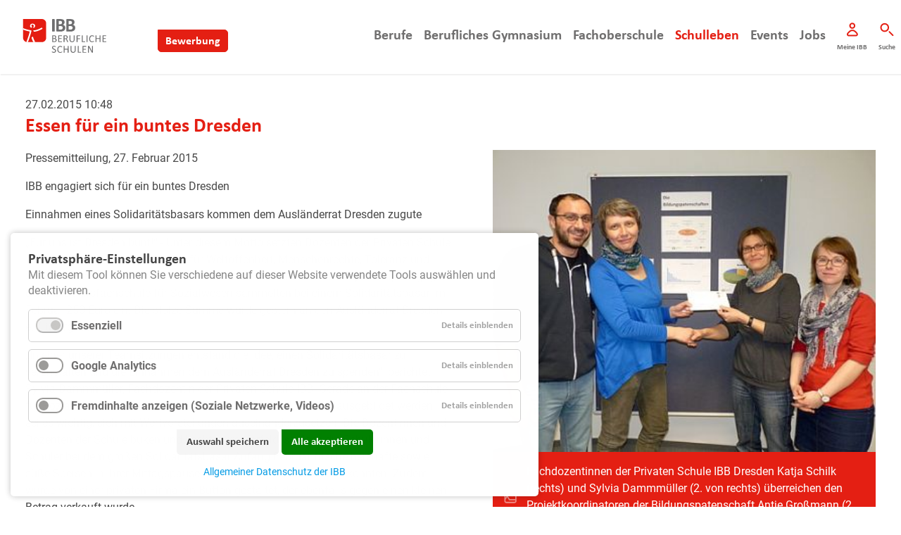

--- FILE ---
content_type: text/html; charset=UTF-8
request_url: https://www.ibb-beruflicheschulen.de/schulleben/details/essen-fuer-ein-buntes-dresden-83.html
body_size: 8431
content:
<!DOCTYPE html>
<html lang="de">
<head>
<meta charset="UTF-8">
<title>Essen für ein buntes Dresden - IBB Berufliche Schulen</title>
<base href="https://www.ibb-beruflicheschulen.de/">
<meta name="robots" content="index,follow">
<meta name="description" content="IBB engagiert sich für ein buntes Dresden">
<meta name="generator" content="Contao Open Source CMS">
<meta name="viewport" content="width=device-width,initial-scale=1.0">
<link rel="stylesheet" href="assets/css/colorbox.min.css,swipe.min.css,cookiebar_default.css,reset.css,M...-05a72d9e.css"><script src="assets/js/jquery.min.js,cookiebar.min.js-5a1253a9.js"></script><link rel="apple-touch-icon" sizes="180x180" href="files/ibb/Favicon/beruf/apple-touch-icon.png">
<link rel="icon" type="image/png" sizes="32x32" href="files/ibb/Favicon/beruf/favicon-32x32.png">
<link rel="icon" type="image/png" sizes="16x16" href="files/ibb/Favicon/beruf/favicon-16x16.png">
<link rel="manifest" href="files/ibb/Favicon/beruf/manifest.json">
<link rel="mask-icon" href="files/ibb/Favicon/beruf/safari-pinned-tab.svg" color="#5bbad5">
<link rel="shortcut icon" href="files/ibb/Favicon/beruf/favicon.ico">
<meta name="apple-mobile-web-app-title" content="IBB Berufliche Schulen">
<meta name="application-name" content="IBB Berufliche Schulen">
<meta name="msapplication-config" content="files/ibb/Favicon/beruf/browserconfig.xml">
<meta name="theme-color" content="#ffffff">
</head>
<body id="top" class="nosidebar" itemscope itemtype="http://schema.org/WebPage">
<div id="wrapper">
<header id="header">
<div class="inside">
<section class="logo">
<a href="ibb-berufsschule.html" title="IBB Berufliche Schulen"><img src="assets/images/2/ibb-berufliche-schulen-5e9fe847.svg"  width="160" height="48" alt=""></a>
<a class="button" href="bewerbung.html">Bewerbung</a>
</section>
<!-- indexer::stop -->
<nav class="mod_navigation block">
<a href="schulleben/details/essen-fuer-ein-buntes-dresden-83.html#skipNavigation1" class="invisible">Navigation überspringen</a>
<ul class="level_1">
<li class="submenu first"><a href="berufe.html" title="Berufe" class="submenu first" aria-haspopup="true">Berufe</a>
<ul class="level_2">
<li class="first"><a href="berufe/sozialassistent.html" title="Sozialassistent/in" class="first">Sozialassistent</a></li>
<li><a href="berufe/erzieher.html" title="Erzieher">Erzieher</a></li>
<li><a href="berufe/podologe-ausbildung-dresden.html" title="Podologe/in">Podologe (Vollzeit oder berufsbegleitend)</a></li>
<li><a href="berufe/kaufmann-gesundheitswesen-ausbildung-dresden.html" title="Kaufmann/frau im Gesundheitswesen">Kaufmann im Gesundheitswesen</a></li>
<li><a href="berufe/kaufmann-sport-und-fitness-ausbildung-dresden.html" title="Sport- und Fitnesskaufmann">Sport- und Fitnesskaufmann</a></li>
<li class="last"><a href="berufe/veranstaltungskaufmann-ausbildung-dresden.html" title="Veranstaltungskaufmann/frau" class="last">Veranstaltungskaufmann</a></li>
</ul>
</li>
<li class="submenu"><a href="berufliches-gymnasium.html" title="Berufliches Gymnasium" class="submenu" aria-haspopup="true">Berufliches Gymnasium</a>
<ul class="level_2">
<li class="first"><a href="berufliches-gymnasium/gute-gruende-fuer-das-berufliche-gymnasium.html" title="Gute Gründe für das Berufliche Gymnasium" class="first">Gute Gründe für das Berufliche Gymnasium</a></li>
<li><a href="berufliches-gymnasium/fachrichtung-informations-und-kommunikationstechnologie.html" title="Fachrichtung Informations- und Kommunikationstechnologie">Fachrichtung Informations- und Kommunikationstechnologie</a></li>
<li><a href="berufliches-gymnasium/fachrichtung-wirtschaftswissenschaft.html" title="Fachrichtung Wirtschaftswissenschaft">Fachrichtung Wirtschaftswissenschaft</a></li>
<li><a href="berufliches-gymnasium/fachrichtung-ernaehrungswissenschaft.html" title="Fachrichtung Ernährungswissenschaft">Fachrichtung Ernährungswissenschaft</a></li>
<li class="last"><a href="berufliches-gymnasium/fachrichtung-gesundheit-und-sozialwesen.html" title="Fachrichtung Gesundheit und Sozialwesen" class="last">Fachrichtung Gesundheit und Sozialwesen</a></li>
</ul>
</li>
<li class="submenu"><a href="fachoberschule.html" title="Fachoberschule" class="submenu" aria-haspopup="true">Fachoberschule</a>
<ul class="level_2">
<li class="first"><a href="fachoberschule/gute-gruende-fuer-die-fachoberschule.html" title="Gute Gründe für die Fachoberschule" class="first">Gute Gründe für die Fachoberschule</a></li>
<li><a href="fachoberschule/fachrichtung-gesundheit-und-soziales.html" title="Fachrichtung Gesundheit und Soziales">Fachrichtung Gesundheit und Soziales</a></li>
<li><a href="fachoberschule/fachrichtung-wirtschaft-und-verwaltung.html" title="Fachrichtung Wirtschaft und Verwaltung">Fachrichtung Wirtschaft und Verwaltung</a></li>
<li class="last"><a href="fachoberschule/fachrichtung-gestaltung.html" title="Fachrichtung Gestaltung" class="last">Fachrichtung Gestaltung</a></li>
</ul>
</li>
<li class="submenu trail nosidebar punktehintergrund"><a href="schulleben.html" title="Schulleben" class="submenu trail nosidebar punktehintergrund" aria-haspopup="true">Schulleben</a>
<ul class="level_2">
<li class="sibling first"><a href="schulleben.html" title="Impressionen des Alltags" class="sibling first">Impressionen des Alltags</a></li>
<li class="sibling last"><a href="schulleben/leitlininen-des-lernens.html" title="Leitlininen des Lernens" class="sibling last">Leitlininen des Lernens</a></li>
</ul>
</li>
<li><a href="termine.html" title="Termine">Events</a></li>
<li><a href="stellenangebote.html" title="Stellenangebote">Jobs</a></li>
<li class="intern nosidebar"><a href="intern-schueler.html" title="Intern - Schüler" class="intern nosidebar">Meine IBB</a></li>
<li class="suche"><a href="suche.html" title="Suche" class="suche">Suche</a></li>
<li class="button last"><a href="bewerbung.html" title="Bewerbung" class="button last">Bewerbung</a></li>
</ul>
<span id="skipNavigation1" class="invisible"></span>
</nav>
<!-- indexer::continue -->
<div class="clear"></div>            </div>
</header>
<aside id="Intro">
<div class="inside">
<div class="mod_article block" id="article-39">
<div class="mod_newsreader block">
<div class="layout_full block news_category_2 category_2 erzieher" itemscope itemtype="http://schema.org/Article">
<p class="info"><time itemprop="datePublished" datetime="2015-02-27T10:48:00+01:00">27.02.2015 10:48</time>  </p>
<h1 itemprop="name">Essen für ein buntes Dresden</h1>
<div class="ce_text block">
<p>Pressemitteilung, 27. Februar 2015</p>
<p>IBB engagiert sich für ein buntes Dresden</p>
<p>Einnahmen eines Solidaritätsbasars kommen dem Ausländerrat Dresden zugute</p>
<p>„Für uns ist Dresden bunt!“ - Unter diesem Motto setzten Dozenten der Privaten Schule IBB gGmbH Dresden ein Zeichen für Weltoffenheit, Menschenrechte, Toleranz und Solidarität in Dresden. Die Lehrerinnen und Lehrer der Fachrichtung Sozialpädagogik der IBB-Berufsfachschule für Sozialwesen sammelten bei einem Solidaritätsbasar im Februar 250 Euro ein. Die stolze Summe wurde gestern an den Ausländerrat Dresden e.V. übergeben.</p>
<p>„In einer unserer Teamsitzungen entstand die Idee, einen Solidaritätsbasar zu veranstalten und die Einnahmen dem Ausländerrat Dresden zu spenden“, berichtet Sylvia Dammmüller, Fachdozentin der Privaten Schule IBB. Gerade an der Fachschule für Sozialwesen, einem Ort, an dem Erzieherinnen und Erzieher ausgebildet werden, sei es wichtig, sich mit Wertvorstellungen auseinanderzusetzen. Die Dozentinnen und Dozenten der Schule buken und kochten im Vorfeld, so dass die Schülerinnen und Schüler bei dem großen Solidaritätsbasar Anfang Februar frische herzhafte sowie süße Speisen in ihrer Mittagspause gegen eine Spende erwerben konnten. Zudem wurde von einer privaten Firma ein Button gestaltet, der ebenfalls gegen einen kleinen Betrag verkauft wurde.</p>
<p>Durch den Basar konnten immerhin 250 Euro gesammelt werden, die nun dem Ausländerrat Dresden e.V. und speziell dem Projekt „Bildungspatenschaft zur integrativen Förderung von Kindern und Jugendlichen mit Migrationshintergrund“ zugutekommen. „Bildungspatenschaften helfen Kindern und Jugendlichen mit Migrationshintergrund bei schulischen Problemen“, erklärt Dagmar Mager, Geschäftsführerin der Privaten Schulen IBB gGmbH Dresden. „Erzieherische Arbeit ist auch moralische Arbeit. Als Bildungsträger erkennen wir die verantwortungsvolle Arbeit des Ausländerrates an und möchten diese deshalb unterstützen“, ergänzt Sylvia Dammmüller.</p>
<p>Bildquelle: MEDIENKONTOR</p>
</div>
<div class="ce_sliderStart block">
<div class="content-slider" data-config="0,300,0,">
<div class="slider-wrapper">
<!--<ul class="cols_4" itemscope itemtype="http://schema.org/ImageGallery">-->
<div class="row_0 row_first row_last even col_0 col_first" itemscope itemtype="http://schema.org/ImageGallery">
<figure class="image_container">
<a href="files/ibb/Berufliche_Schulen/Erzieher/Schulleben/2015_2016/Buntes%20Dresden/Buntes%20Dresden.jpg" data-lightbox="lb4251">
<picture>
<source srcset="assets/images/7/Buntes%20Dresden-8fc38c02.jpg" media="(min-width: 1300px)" width="419" height="334">
<source srcset="assets/images/a/Buntes%20Dresden-c59c49f7.jpg 1x, assets/images/1/Buntes%20Dresden-891429e1.jpg 1.113x" media="(min-width: 1050px) and (max-width: 1300px)" width="380" height="300">
<source srcset="assets/images/6/Buntes%20Dresden-791ceb3c.jpg 1x, assets/images/7/Buntes%20Dresden-495d3a30.jpg 1.044x" media="(min-width: 980px) and (max-width: 1050px)" width="408" height="320">
<source srcset="assets/images/0/Buntes%20Dresden-c2779d96.jpg" media="(min-width: 600px) and (max-width: 980px)" width="450" height="300">
<source srcset="assets/images/d/Buntes%20Dresden-c9337c73.jpg 1x, assets/images/c/Buntes%20Dresden-c5ecaa2f.jpg 1.25x" media="(max-width: 600px)" width="360" height="220">
<img src="assets/images/7/Buntes%20Dresden-8fc38c02.jpg" width="419" height="334" alt="">
</picture>
</a>
<figcaption class="caption">Fachdozentinnen der Privaten Schule IBB Dresden Katja Schilk (rechts) und Sylvia Dammmüller (2. von rechts) überreichen den Projektkoordinatoren der Bildungspatenschaft Antje Großmann (2. von links) und Ismail Davul die Einnahmen des Solidaritätsbasars.</figcaption>
</figure>
</div>
<!--</ul>-->
</div>
</div>
<nav class="slider-control">
<a href="#" class="slider-prev">Zurück</a>
<span class="slider-menu"></span>
<a href="#" class="slider-next">Vorwärts</a>
</nav>
</div>
<div class="clear"></div>
</div>
<!-- indexer::stop -->
<p class="back"><a href="javascript:history.go(-1)" title="Zurück">Zurück</a></p>
<!-- indexer::continue -->
</div>
</div>
</div>
</aside>
<div id="container">
<div id="main">
<div class="inside">
<div id="content">
</div>
<div class="clear"></div>
</div>
</div>
</div>
<footer id="footer">
<div class="inside">
<div class="mod_dma_eg_1 block">
<div class="mod_dma_eg_1 fusszeile dreier block">
<div class="inside">
<h1><span>Werde was. </span>An unseren beruflichen Schulen in Dresden.</h1>
<section class="bereich telefonnummer">
<a href="tel:035149449520">
<img class="berufsbildung" src="files/ibb/skripte/telefon.svg" />
<img class="grundschule" src="files/ibb/skripte/grundschule-telefon.svg" />
<img class="weiterbildung" src="files/ibb/skripte/weiterbildung-telefon.svg" />
<img class="gymnasium" src="files/ibb/skripte/gymnasium-telefon.svg" />
<img class="ibb" src="files/ibb/skripte/ibb-telefon.svg" />
<h2>Telefon</h2>
<p>0351 49449-520</p>
</a>
</section>
<section class="bereich email">
<a href="mailto:beruflicheschulen@ibb-dresden.de">
<img class="berufsbildung" src="files/ibb/skripte/mail.svg" />
<img class="grundschule" src="files/ibb/skripte/grundschule-mail.svg" />
<img class="weiterbildung" src="files/ibb/skripte/weiterbildung-mail.svg" />
<img class="gymnasium" src="files/ibb/skripte/gymnasium-mail.svg" />
<img class="ibb" src="files/ibb/skripte/ibb-mail.svg" />
<h2>E-Mail</h2>
<p>beruflicheschulen@ibb-dresden.de</p>
</a>
</section>
<section class="bereich adresse">
<a href="http://maps.google.com/?q=Könneritzstr. 33, 01067 Dresden" target="_blank">
<img class="berufsbildung" src="files/ibb/skripte/adresse.svg" />
<img class="grundschule" src="files/ibb/skripte/grundschule-adresse.svg" />
<img class="weiterbildung" src="files/ibb/skripte/weiterbildung-adresse.svg" />
<img class="gymnasium" src="files/ibb/skripte/gymnasium-adresse.svg" />
<img class="ibb" src="files/ibb/skripte/ibb-adresse.svg" />
<h2>Adresse</h2>
<p>Könneritzstr. 33, 01067 Dresden</p>
</a>
</section>
<div class="clear"></div>
</div>
</div></div>
<!-- indexer::stop -->
<div class="mod_breadcrumb block">
<div class="inside">
<ul>
<li class="first"><a href="" title="IBB Berufliche Schulen">IBB Berufliche Schulen</a></li>
<li><a href="schulleben.html" title="Schulleben">Schulleben</a></li>
<li class="active last">Schulleben - Detailseite</li>
</ul>
</div>
</div>
<!-- indexer::continue -->
<div class="inside">
<!-- indexer::stop -->
<nav class="mod_customnav block">
<a href="schulleben/details/essen-fuer-ein-buntes-dresden-83.html#skipNavigation2" class="invisible">Navigation überspringen</a>
<ul class="level_1">
<li class="first"><a href="http://www.ibb-dresden.de/" title="IBB Dresden" class="first" target="_blank" rel="noreferrer noopener">IBB Dresden</a></li>
<li class="last"><a href="kontakt.html" title="Kontakt" class="last">Kontakt</a></li>
</ul>
<span id="skipNavigation2" class="invisible"></span>
</nav>
<!-- indexer::continue -->
<!-- indexer::stop -->
<nav class="mod_customnav block">
<a href="schulleben/details/essen-fuer-ein-buntes-dresden-83.html#skipNavigation3" class="invisible">Navigation überspringen</a>
<ul class="level_1">
<li class="first"><a href="impressum.html" title="Impressum" class="first">Impressum</a></li>
<li class="last"><a href="datenschutz.html" title="Datenschutz" class="last">Datenschutz</a></li>
</ul>
<span id="skipNavigation3" class="invisible"></span>
</nav>
<!-- indexer::continue -->
<!-- indexer::stop -->
<nav class="mod_customnav block">
<a href="schulleben/details/essen-fuer-ein-buntes-dresden-83.html#skipNavigation4" class="invisible">Navigation überspringen</a>
<ul class="level_1">
<li class="first"><a href="sitemap.html" title="Sitemap" class="first">Sitemap</a></li>
<li class="cookiebar-show last"><a href="privatsphaere-einstellungen.html" title="Privatsphäre-Einstellungen" class="cookiebar-show last">Privatsphäre-Einstellungen</a></li>
</ul>
<span id="skipNavigation4" class="invisible"></span>
</nav>
<!-- indexer::continue -->
<div class="logo">
<ul class="socialmedialinks">
<li><a href="https://www.bitkom.org/Presse/Presseinformation/Eltern-fordern-schnellere-Digitalisierung-der-Schulen?fbclid=IwAR1AFz_y7FEoyDnVXVL63Wm7QrmfUw97Aw5Cq-A0QSB5nqwUcQ6IqpAwV1Qverlinken?" target="_blank">
<img src="assets/images/2/Smartschool_Logo-8e3d942a.svg"  width="114" height="27" alt="">
</a></li>
<li><a href="https://www.instagram.com/ibbdresden/" target="_blank">
<img src="assets/images/1/instagram-e36a97fd.svg"  width="27" height="27" alt="">
</a></li>
<li><a href="https://www.facebook.com/PrivateSchuleIBBDresdengGmbH" target="_blank">
<img src="assets/images/c/facebook-a3b17867.svg"  width="27" height="27" alt="">
</a></li>
<li><a href="https://www.youtube.com/channel/UC4xEUTKlr-ihR3YCSkdNkTQ" target="_blank">
<img src="assets/images/a/youtube-fb3351af.svg"  width="27" height="27" alt="">
</a></li>
</ul>
<section class="logoimage">
<a href="ibb-berufsschule.html" title="IBB Berufliche Schulen"><img src="assets/images/2/ibb-berufliche-schulen-5e9fe847.svg"  width="160" height="48" alt=""></a>
</section>
</div>
</div>
<div class="clear"></div>            </div>
</footer>
</div>
<script src="assets/colorbox/js/colorbox.min.js?v=1.6.6"></script>
<script>jQuery(function($){$('a[data-lightbox]').map(function(){$(this).colorbox({loop:!1,rel:$(this).attr('data-lightbox'),maxWidth:'95%',maxHeight:'95%'})})})</script>
<script>$(document).ready(function(){if($(window).width()>960){var liste=$("<ul id='tabliste'></ul>").insertBefore(".ce_accordionStart:first");$('.ce_accordionStart').each(function(i){var tabtitel=$(this).find('#tabtitel').text();var tabtitelohnesonderzeichen=$(this).find('#tabtitel').text().replace(/[^a-z0-9\s]/gi,'').replace(/[_\s]/g,'-');console.log(tabtitel);console.log(tabtitelohnesonderzeichen);$(this).attr('data-titel',tabtitelohnesonderzeichen);liste.append('<li class="tab-link" data-titel="'+tabtitelohnesonderzeichen+'">'+tabtitel+'</li>')});$('ul#tabliste li').click(function(){window.location.hash=$(this).attr('data-titel')})}else{$('#main .ce_accordionStart').show();$('#main .ce_accordionStart .block').hide();$('.ce_accordionStart').each(function(){var tabtitel=$(this).find('#tabtitel').text();var tabtitelohnesonderzeichen=$(this).find('#tabtitel').text().replace(/[^a-z0-9\s]/gi,'').replace(/[_\s]/g,'-');console.log(tabtitel);console.log(tabtitelohnesonderzeichen);$(this).attr('data-titel',tabtitelohnesonderzeichen);$(this).prepend('<h3 class="tab-link" data-titel="'+tabtitelohnesonderzeichen+'" data-tab="'+this.id+'">'+tabtitel+'</h3>')});$('.tab-link').click(function(){window.location.hash=$(this).attr('data-titel')})}
function Tabhash(){var hash=window.location.hash;if(hash){var decodedUrl=decodeURIComponent(hash);console.log(decodedUrl);var elementID=decodedUrl.replace('#','');console.log(elementID);$('ul#tabliste li').removeClass('current');$('.ce_accordionStart').removeClass('current');$('.ce_accordionStart[data-titel='+elementID+']').addClass('current');$('ul#tabliste li[data-titel='+elementID+']').addClass('current')}else{$('ul#tabliste li').removeClass('current');$('.ce_accordionStart').removeClass('current');$('.ce_accordionStart:first').addClass('current');$('ul#tabliste li:nth-child(1)').addClass('current')}
if($(window).width()<960){var scrollTo=$('.current');if(scrollTo.length){$('html,body').animate({scrollTop:scrollTo.offset().top},300)}}}
Tabhash();$(window).on('hashchange',function(){Tabhash()})})</script>
<script src="assets/swipe/js/swipe.min.js?v=2.2.0"></script>
<script>(function(){var e=document.querySelectorAll('.content-slider, .slider-control'),c,i;for(i=0;i<e.length;i+=2){c=e[i].getAttribute('data-config').split(',');new Swipe(e[i],{'auto':parseInt(c[0]),'speed':parseInt(c[1]),'startSlide':parseInt(c[2]),'continuous':parseInt(c[3]),'menu':e[i+1]})}})()</script>
<script src="files/ibb/skripte/jquery.sticky.js?v=5760b7eb"></script><script src="files/ibb/skripte/materialize/dist/js/materialize.js?v=688cd4ec"></script><script src="files/ibb/skripte/cookiesandanalytics.js?v=5760b7eb"></script><script src="files/ibb/skripte/aufrufe.js?v=5760b7eb"></script><script type="application/ld+json">
[
    {
        "@context": "https:\/\/schema.org",
        "@graph": [
            {
                "@type": "WebPage"
            }
        ]
    },
    {
        "@context": "https:\/\/schema.contao.org",
        "@graph": [
            {
                "@type": "Page",
                "fePreview": false,
                "groups": [],
                "noSearch": false,
                "pageId": 36,
                "protected": false,
                "title": "Essen für ein buntes Dresden"
            }
        ]
    }
]
</script><!-- indexer::stop -->
<div  class="contao-cookiebar cookiebar_default cc-bottom cc-left" role="complementary" aria-describedby="cookiebar-desc" data-nosnippet>
<div class="cc-inner" aria-live="assertive" role="alert">
<div id="cookiebar-desc" class="cc-head">
<h2>Privatsphäre-Einstellungen</h2>
<p>Mit diesem Tool können Sie verschiedene auf dieser Website verwendete Tools auswählen und deaktivieren.</p>                    </div>
<div class="cc-groups">
<div class="cc-group">
<input type="checkbox" name="group[]" id="g3" value="3" data-toggle-cookies disabled checked>
<label for="g3" class="group">Essenziell</label>
<button class="cc-detail-btn" data-toggle-group>
<span>Details einblenden</span>
<span>Details ausblenden</span>
</button>
<div class="cc-cookies toggle-group">
<div class="cc-cookie">
<input type="checkbox" name="cookie[]" id="c6" value="6" disabled checked>
<label for="c6" class="cookie">Contao HTTPS CSRF Token</label>
<p>Schützt vor Cross-Site-Request-Forgery Angriffen.</p>                                                                                                        </div>
<div class="cc-cookie">
<input type="checkbox" name="cookie[]" id="c7" value="7" disabled checked>
<label for="c7" class="cookie">PHP SESSION ID</label>
<p>Speichert die aktuelle PHP-Session.</p>                                                                                                        </div>
</div>
</div>
<div class="cc-group">
<input type="checkbox" name="group[]" id="g4" value="4" data-toggle-cookies>
<label for="g4" class="group">Google Analytics</label>
<button class="cc-detail-btn" data-toggle-group>
<span>Details einblenden</span>
<span>Details ausblenden</span>
</button>
<div class="cc-cookies toggle-group">
<div class="cc-cookie">
<input type="checkbox" name="cookie[]" id="c8" value="8">
<label for="c8" class="cookie">Google Analytics und damit verknüpfte Dienste</label>
<p>Dies ist ein Webanalysedienst.</p>
<p><strong>Unternehmen, das die Daten verarbeitet</strong></p>
<ul>
<li>Google Ireland Limited</li>
<li>Google Building Gordon House, 4 Barrow St, Dublin, D04 E5W5, Ireland<br>Datenverarbeitungszwecke</li>
</ul>
<p>Data Purposes</p>
<ul>
<li>Analyse</li>
</ul>
<p>Genutzte Technologien</p>
<ul>
<li>Cookies zustimmen</li>
<li>Pixel-Tags</li>
</ul>
<p>Erhobene Daten</p>
<p>Diese Liste enthält alle (persönlichen) Daten, die von oder durch die Nutzung dieses Dienstes gesammelt werden.</p>
<ul>
<li>IP Addresse</li>
<li>Datum uns Uhrzeit des Besuchs</li>
<li>Nutzungsdaten</li>
<li>Klickpfad</li>
<li>App-Aktualisierungen</li>
<li>Browser Informationen</li>
<li>Geräte Informationen</li>
<li>JavaScript-Support</li>
<li>Besuchte Seiten</li>
<li>Referrer URL</li>
<li>Downloads</li>
<li>Flash-Version</li>
<li>Standortinformationen</li>
<li>Kaufaktivität</li>
<li>Widget-Interaktionen</li>
</ul>
<p><strong>Rechtliche Grundlage</strong></p>
<p>Im folgenden wird die erforderliche Rechtsgrundlage für die Verarbeitung von Daten genannt Art. 6 Abs. 1 s. 1 lit. a DSGVO</p>
<p><strong>Ort der Verarbeitung</strong><br><br><strong>Europäische Union</strong></p>
<p><strong>Aufbewahrungsdauer</strong></p>
<p>Die Aufbewahrungsfrist ist die Zeitspanne, in der die gesammelten Daten für die Verarbeitung gespeichert werden. Die Daten müssen gelöscht werden, sobald sie für die angegebenen Verarbeitungszwecke nicht mehr benötigt werden.</p>
<p>Die Aufbewahrungsfrist hängt von der Art der gespeicherten Daten ab. Jeder Kunde kann festlegen, wie lange Google Analytics Daten aufbewahrt, bevor sie automatisch gelöscht werden.</p>
<p><strong>Datenempfänger</strong></p>
<p>Alphabet Inc.<br>Google LLC<br>Google Ireland Limited<br>Data Protection Officer<br>Data Protection Officer Infotext<br>https://support.google.com/policies/contact/general_privacy_form</p>
<p><strong>Weitergabe an Drittländer</strong></p>
<p>Dieser Service kann die erfassten Daten an ein anderes Land weiterleiten. Bitte beachten Sie, dass dieser Service Daten außerhalb der Europäischen Union und des europäischen Wirtschaftsraums und in ein Land, welches kein angemessenes Datenschutzniveau bietet, übertragen kann. Falls die Daten in die USA übertragen werden, besteht das Risiko, dass Ihre Daten von US Behörden zu Kontroll- und Überwachungszwecken verarbeitet werden können, ohne dass Ihnen möglicherweise Rechtsbehelfsmöglichkeiten zustehen. Nachfolgend finden Sie eine Liste der Länder, in die die Daten übertragen werden. Dies kann für verschiedene Zwecke der Fall sein, z. B. zum Speichern oder Verarbeiten.</p>
<p><strong>Weltweit</strong></p>
<p>Klicken Sie hier, um die Datenschutzerklärung des Datenverarbeiters zu lesen. <a href="https://policies.google.com/privacy?hl=en">https://policies.google.com/privacy?hl=en</a><br>Klicken Sie hier, um sich von diesem Verarbeiter für alle Domains abzumelden. <a href="https://tools.google.com/dlpage/gaoptout?hl=de">https://tools.google.com/dlpage/gaoptout?hl=de</a><br>Cookie Policy Infotext<br><a href="https://policies.google.com/technologies/cookies?hl=en">https://policies.google.com/technologies/cookies?hl=en</a></p>                                                                                                        </div>
</div>
</div>
<div class="cc-group">
<input type="checkbox" name="group[]" id="g14" value="14" data-toggle-cookies>
<label for="g14" class="group">Fremdinhalte anzeigen &#40;Soziale Netzwerke, Videos&#41;</label>
<button class="cc-detail-btn" data-toggle-group>
<span>Details einblenden</span>
<span>Details ausblenden</span>
</button>
<div class="cc-cookies toggle-group">
<p>Wir setzen Social-Cookies ein, damit wir Ihnen Youtube-Videos, Postings von Instagram, Twitter oder Facebook anzeigen können. Hiermit geben Sie die allgemeine Freigabe für Einbindungen dieser Plattformen. Es gelten die Datenschutzbestimmungen der jeweiligen Plattform.</p>                                                            <div class="cc-cookie">
<input type="checkbox" name="cookie[]" id="c26" value="26">
<label for="c26" class="cookie">Fremdinhalte anzeigen &#40;Soziale Netzwerke, Videos&#41;</label>
<p><a href="https://www.facebook.com/about/privacy/" target="_blank" rel="noopener">Facebook</a></p>
<p><a href="https://help.instagram.com/155833707900388" target="_blank" rel="noopener">Instagram</a></p>
<p><a href="https://soundcloud.com/pages/privacy" target="_blank" rel="noopener">Soundcloud</a></p>
<p><a href="https://twitter.com/de/privacy" target="_blank" rel="noopener">Twitter</a></p>
<p><a href="https://support.google.com/youtube/answer/9315727?hl=de" target="_blank" rel="noopener">YouTube</a></p>                                                                                                        </div>
</div>
</div>
</div>
<div class="cc-footer highlight">
<button class="cc-btn save" data-save>Auswahl speichern</button>
<button class="cc-btn success" data-accept-all>Alle akzeptieren</button>
</div>
<div class="cc-info">
<p><a href="//www.ibb-dresden.de/datenschutz.html">Allgemeiner Datenschutz der IBB</a></p>                                    </div>
</div>
</div>
<!-- indexer::continue -->
<script>var cookiebar=new ContaoCookiebar({configId:2,pageId:1,version:1,lifetime:63072000,token:'ccb_contao_token',doNotTrack:0,currentPageId:36,excludedPageIds:null,cookies:{"8":{"id":8,"type":"googleAnalytics","checked":!1,"token":["googleanalytics"],"resources":[{"src":"https:\/\/www.googletagmanager.com\/gtag\/js?id=UA-93580023-5","flags":null,"mode":1}],"scripts":[{"script":"window.dataLayer=window.dataLayer||[];function gtag(){dataLayer.push(arguments)} gtag('js',new Date());gtag('config','UA-93580023-5')","position":3,"mode":1},{"script":"try{ let keys = []; Object.keys(window.google_tag_manager).forEach((key) => { if(key.indexOf('G-') === 0 || key.indexOf('GTM-') === 0){ window['ga-disable-' + key] = true; } }); }catch (e) {}","position":3,"mode":2}]},"26":{"id":26,"type":"script","checked":!1,"token":null,"resources":[],"scripts":[{"script":"!function(e){e.fn.uncomment=function(){for(var i=0,h=this.length;i<h;i++)for(var n=0,o=this[i].childNodes.length;n<o;n++)if(8===this[i].childNodes[n].nodeType){var t=this[i].childNodes[n].nodeValue;e(this[i].childNodes[n]).replaceWith(t)}}}(jQuery);\n$(\".privacy-check\").hide();\n$(\".privacy-content\").uncomment();","position":1,"mode":1}]}},configs:[],texts:{acceptAndDisplay:'Akzeptieren und anzeigen'}})</script></body>
</html>

--- FILE ---
content_type: text/css
request_url: https://www.ibb-beruflicheschulen.de/assets/css/colorbox.min.css,swipe.min.css,cookiebar_default.css,reset.css,M...-05a72d9e.css
body_size: 24459
content:
#colorbox,#cboxOverlay,#cboxWrapper{position:absolute;top:0;left:0;z-index:9999;overflow:hidden;-webkit-transform:translate3d(0,0,0)}#cboxWrapper{max-width:none}#cboxOverlay{position:fixed;width:100%;height:100%}#cboxMiddleLeft,#cboxBottomLeft{clear:left}#cboxContent{position:relative}#cboxLoadedContent{overflow:auto;-webkit-overflow-scrolling:touch}#cboxTitle{margin:0}#cboxLoadingOverlay,#cboxLoadingGraphic{position:absolute;top:0;left:0;width:100%;height:100%}#cboxPrevious,#cboxNext,#cboxClose,#cboxSlideshow{cursor:pointer}.cboxPhoto{float:left;margin:auto;border:0;display:block;max-width:none;-ms-interpolation-mode:bicubic}.cboxIframe{width:100%;height:100%;display:block;border:0;padding:0;margin:0}#colorbox,#cboxContent,#cboxLoadedContent{box-sizing:content-box;-moz-box-sizing:content-box;-webkit-box-sizing:content-box}#cboxOverlay{background:#000;opacity:.9;filter:alpha(opacity = 90)}#colorbox{outline:0}#cboxContent{margin-top:20px;background:#000}.cboxIframe{background:#fff}#cboxError{padding:50px;border:1px solid #ccc}#cboxLoadedContent{border:5px solid #000;background:#fff}#cboxTitle{position:absolute;top:-20px;left:0;color:#ccc}#cboxCurrent{position:absolute;top:-20px;right:0;color:#ccc}#cboxLoadingGraphic{background:url(../../assets/colorbox/images/loading.gif) no-repeat center center}#cboxPrevious,#cboxNext,#cboxSlideshow,#cboxClose{border:0;padding:0;margin:0;overflow:visible;width:auto;background:0 0}#cboxPrevious:active,#cboxNext:active,#cboxSlideshow:active,#cboxClose:active{outline:0}#cboxSlideshow{position:absolute;top:-20px;right:90px;color:#fff}#cboxPrevious{position:absolute;top:50%;left:5px;margin-top:-32px;background:url(../../assets/colorbox/images/controls.png) no-repeat top left;width:28px;height:65px;text-indent:-9999px}#cboxPrevious:hover{background-position:bottom left}#cboxNext{position:absolute;top:50%;right:5px;margin-top:-32px;background:url(../../assets/colorbox/images/controls.png) no-repeat top right;width:28px;height:65px;text-indent:-9999px}#cboxNext:hover{background-position:bottom right}#cboxClose{position:absolute;top:5px;right:5px;display:block;background:url(../../assets/colorbox/images/controls.png) no-repeat top center;width:38px;height:19px;text-indent:-9999px}#cboxClose:hover{background-position:bottom center}
.content-slider{overflow:hidden;visibility:hidden;position:relative}.slider-wrapper{overflow:hidden;position:relative}.slider-wrapper>*{float:left;width:100%;position:relative}.slider-control{height:30px;position:relative}.slider-control a,.slider-control .slider-menu{position:absolute;top:9px;display:inline-block}.slider-control .slider-prev{left:0}.slider-control .slider-next{right:0}.slider-control .slider-menu{top:0;width:50%;left:50%;margin-left:-25%;font-size:27px;text-align:center}.slider-control .slider-menu b{color:#bbb;cursor:pointer}.slider-control .slider-menu b.active{color:#666}
@charset "UTF-8";
.contao-cookiebar {
  position: fixed;
  left: 0;
  right: 0;
  top: 0;
  bottom: 0;
  z-index: 9999;
  font-size: 0;
  letter-spacing: 0;
  text-align: center;
  padding: 15px;
  max-height: 100vh;
  box-sizing: border-box;
  pointer-events: none;
  overflow: hidden; }
  .contao-cookiebar * {
    box-sizing: border-box; }
  .contao-cookiebar:before {
    content: '';
    display: inline-block;
    height: 100%;
    vertical-align: middle; }
  .contao-cookiebar .cc-inner {
    display: inline-block;
    overflow-y: auto;
    max-height: 100%;
    max-width: 100%;
    opacity: 0;
    pointer-events: none;
    visibility: hidden;
    font-size: 1rem;
    text-align: left; }
  .contao-cookiebar.cc-top .cc-inner {
    vertical-align: top; }
  .contao-cookiebar.cc-top.cc-active .cc-inner {
    animation: cookiebar-top-in 0.5s ease-in-out forwards; }
  .contao-cookiebar.cc-top.cc-saved .cc-inner {
    animation: cookiebar-top-out 0.5s ease-in-out forwards; }
  .contao-cookiebar.cc-bottom .cc-inner {
    vertical-align: bottom; }
  .contao-cookiebar.cc-bottom.cc-active .cc-inner {
    animation: cookiebar-bottom-in 0.5s ease-in-out forwards; }
  .contao-cookiebar.cc-bottom.cc-saved .cc-inner {
    animation: cookiebar-bottom-out 0.5s ease-in-out forwards; }
  .contao-cookiebar.cc-middle .cc-inner {
    vertical-align: middle; }
  .contao-cookiebar.cc-middle.cc-active .cc-inner {
    animation: cookiebar-middle-in 0.5s ease-in-out forwards; }
  .contao-cookiebar.cc-middle.cc-saved .cc-inner {
    animation: cookiebar-middle-out 0.5s ease-in-out forwards; }
  .contao-cookiebar.cc-left {
    text-align: left; }
  .contao-cookiebar.cc-right {
    text-align: right; }
  .contao-cookiebar .cc-head h1:first-child, .contao-cookiebar .cc-head h2:first-child, .contao-cookiebar .cc-head h3:first-child, .contao-cookiebar .cc-head h4:first-child, .contao-cookiebar .cc-head h5:first-child, .contao-cookiebar .cc-head h6:first-child {
    margin-top: 0; }
  .contao-cookiebar .cc-head p {
    margin-bottom: 15px; }
  .contao-cookiebar .cc-btn {
    display: inline-block;
    cursor: pointer;
    width: 100%;
    padding: 8px 14px;
    margin-bottom: 8px;
    font-size: 15px;
    outline: 0 none;
    border: 1px solid #cfcfcf;
    border-radius: 4px;
    color: #444;
    background: #f5f5f5; }
    .contao-cookiebar .cc-btn:hover {
      background: #ececec; }
    .contao-cookiebar .cc-btn:last-child {
      margin-bottom: 0; }
  .contao-cookiebar .grayscale .cc-btn {
    background: #f1efef; }
    .contao-cookiebar .grayscale .cc-btn:hover {
      background: #ececec; }
    .contao-cookiebar .grayscale .cc-btn.success {
      background: #fbfbfb; }
      .contao-cookiebar .grayscale .cc-btn.success:hover {
        background: #f7f7f7; }
  .contao-cookiebar .highlight .cc-btn.success {
    background: #4e9e3e;
    border-color: #3e7830;
    color: #fff; }
    .contao-cookiebar .highlight .cc-btn.success:hover {
      background: #4c933f; }
  .contao-cookiebar label {
    position: relative;
    display: block;
    padding: 8px 13px 8px 0;
    line-height: 1.2rem; }
    .contao-cookiebar label.group {
      font-weight: 600; }
  .contao-cookiebar input {
    position: absolute;
    width: 1px;
    height: 1px;
    outline: 0 none;
    opacity: 0; }
    .contao-cookiebar input + label {
      padding: 8px 13px 8px 50px;
      cursor: pointer; }
      .contao-cookiebar input + label:before {
        content: '';
        position: absolute;
        top: 6px;
        left: 0;
        width: 35px;
        height: 18px;
        margin: 0;
        box-sizing: content-box;
        border-radius: 10px;
        background: #fff;
        border: 2px solid #9c9b99;
        transition: border-color .2s; }
      .contao-cookiebar input + label:after {
        display: block;
        content: '';
        position: absolute;
        top: 10px;
        left: 4px;
        width: 14px;
        height: 14px;
        border-radius: 10px;
        background: #9c9b99;
        transition: background .2s, margin-left .2s, padding .2s; }
      .contao-cookiebar input + label:active:after {
        padding-left: 5px; }
    .contao-cookiebar input.cc-group-half + label:after {
      background: linear-gradient(to right, #9c9b99 0%, #9c9b99 50%, #399d32 50%, #399d32 100%); }
    .contao-cookiebar input:checked + label:after {
      background: #399d32;
      margin-left: 17px; }
    .contao-cookiebar input:checked + label:active:after {
      margin-left: 12px; }
    .contao-cookiebar input:checked + label:before {
      background: #dcf3db;
      border-color: #399d32; }
    .contao-cookiebar input:disabled + label {
      pointer-events: none; }
      .contao-cookiebar input:disabled + label:after {
        background: #c8c7c5; }
      .contao-cookiebar input:disabled + label:before {
        background: #f4f4f4;
        border-color: #c8c7c5; }
  .contao-cookiebar.cc-active .cc-inner {
    opacity: 1;
    pointer-events: auto;
    visibility: visible; }
  .contao-cookiebar.cc-active.cc-blocked {
    pointer-events: auto;
    animation: cookiebar-overlay-in 0.5s ease-in-out forwards; }
  .contao-cookiebar.cc-saved.cc-inner {
    opacity: 0;
    pointer-events: none;
    visibility: hidden; }
  .contao-cookiebar.cc-saved.cc-blocked {
    pointer-events: none;
    animation: cookiebar-overlay-out 0.5s ease-in-out forwards; }

@media (min-width: 768px) {
  .contao-cookiebar .cc-btn {
    width: auto;
    margin-bottom: 0; }
  .contao-cookiebar .cc-inner {
    max-width: 750px; } }

@keyframes cookiebar-overlay-in {
  0% {
    background: rgba(0, 0, 0, 0); }
  100% {
    background: rgba(0, 0, 0, 0.75); } }

@keyframes cookiebar-overlay-out {
  0% {
    background: rgba(0, 0, 0, 0.75); }
  100% {
    background: rgba(0, 0, 0, 0);
    visibility: hidden; } }

@keyframes cookiebar-top-in {
  0% {
    opacity: 0;
    transform: translateY(-100%); }
  100% {
    opacity: 1;
    transform: translateY(0); } }

@keyframes cookiebar-top-out {
  0% {
    opacity: 1;
    visibility: visible;
    transform: translateY(0); }
  100% {
    opacity: 0;
    visibility: hidden;
    transform: translateY(-100%); } }

@keyframes cookiebar-middle-in {
  0% {
    opacity: 0;
    transform: scale(0); }
  100% {
    opacity: 1;
    transform: scale(1); } }

@keyframes cookiebar-middle-out {
  0% {
    opacity: 1;
    visibility: visible;
    transform: scale(1); }
  100% {
    opacity: 0;
    visibility: hidden;
    transform: scale(0); } }

@keyframes cookiebar-bottom-in {
  0% {
    opacity: 0;
    transform: translateY(100%); }
  100% {
    opacity: 1;
    transform: translateY(0); } }

@keyframes cookiebar-bottom-out {
  0% {
    opacity: 1;
    visibility: visible;
    transform: translateY(0); }
  100% {
    opacity: 0;
    visibility: hidden;
    transform: translateY(100%); } }

.contao-cookiebar {
  color: #444444; }
  .contao-cookiebar p {
    color: #868686;
    line-height: 1.4; }
  .contao-cookiebar .cc-inner {
    padding: 25px;
    border-radius: 5px;
    -webkit-box-shadow: 0 0 10px 0 rgba(0, 0, 0, 0.25);
    box-shadow: 0 0 10px 0 rgba(0, 0, 0, 0.25);
    background: #fff; }
  .contao-cookiebar .cc-group {
    display: flex;
    flex-wrap: wrap;
    justify-content: space-between;
    align-content: center;
    position: relative;
    border: 1px solid #d0d0d0;
    border-radius: 5px;
    margin-bottom: 10px; }
    .contao-cookiebar .cc-group > label {
      flex-grow: 1;
      margin: 5px 0 5px 10px; }
    .contao-cookiebar .cc-group .cc-detail-btn {
      border: 0 none;
      outline: 0 none;
      background: transparent;
      font-size: 13px;
      letter-spacing: 0;
      text-transform: initial;
      cursor: pointer;
      color: #a2a2a2;
      padding: 8px 10px;
      line-height: 1.2rem; }
      .contao-cookiebar .cc-group .cc-detail-btn span:nth-child(2) {
        display: none; }
      .contao-cookiebar .cc-group .cc-detail-btn.cc-active span:nth-child(1) {
        display: none; }
      .contao-cookiebar .cc-group .cc-detail-btn.cc-active span:nth-child(2) {
        display: inline; }
      .contao-cookiebar .cc-group .cc-detail-btn:hover {
        color: #717171; }
    .contao-cookiebar .cc-group .cc-detail-btn-details {
      display: inline-block;
      border: 0 none;
      outline: 0 none;
      background: transparent;
      font-size: 13px;
      letter-spacing: 0;
      text-transform: initial;
      cursor: pointer;
      color: #a2a2a2;
      text-decoration: underline;
      padding: 0;
      margin: 0 0 10px; }
      .contao-cookiebar .cc-group .cc-detail-btn-details span:nth-child(2) {
        display: none; }
      .contao-cookiebar .cc-group .cc-detail-btn-details.cc-active span:nth-child(1) {
        display: none; }
      .contao-cookiebar .cc-group .cc-detail-btn-details.cc-active span:nth-child(2) {
        display: inline; }
      .contao-cookiebar .cc-group .cc-detail-btn-details:hover {
        color: #717171; }
  .contao-cookiebar .cc-cookies {
    display: none;
    width: 100%;
    background: #fbfbfb;
    border-radius: 0 0 5px 5px; }
    .contao-cookiebar .cc-cookies > p {
      font-size: 0.875rem; }
    .contao-cookiebar .cc-cookies > p, .contao-cookiebar .cc-cookies > .cc-cookie {
      margin: 0;
      padding: 15px;
      border-top: 1px solid #e6e6e6; }
    .contao-cookiebar .cc-cookies .cc-cookie .cc-cookie-info {
      font-size: 0.875rem;
      background: #fff;
      padding: 10px;
      border-radius: 5px;
      border: 1px solid #efefef; }
      .contao-cookiebar .cc-cookies .cc-cookie .cc-cookie-info > div > span {
        font-weight: 600; }
      .contao-cookiebar .cc-cookies .cc-cookie .cc-cookie-info > div + div {
        margin-top: 5px; }
      .contao-cookiebar .cc-cookies .cc-cookie .cc-cookie-info + button.cc-detail-btn-details {
        margin-top: 15px; }
    .contao-cookiebar .cc-cookies .cc-cookie .cc-cookie-desc > p {
      margin-bottom: 0; }
    .contao-cookiebar .cc-cookies .cc-cookie label.cookie + p, .contao-cookiebar .cc-cookies .cc-cookie label.cookie + .cc-cookie-info, .contao-cookiebar .cc-cookies .cc-cookie label.cookie + button.cc-detail-btn-details {
      margin-top: 10px; }
    .contao-cookiebar .cc-cookies .cc-cookie p {
      margin: 0 0 15px;
      font-size: 0.875rem; }
  .contao-cookiebar .cc-footer, .contao-cookiebar .cc-info {
    text-align: center; }
  .contao-cookiebar .cc-info {
    margin-top: 15px; }
    .contao-cookiebar .cc-info > p {
      font-size: 0.875rem; }
    .contao-cookiebar .cc-info > a {
      display: inline-block;
      font-size: 0.813rem;
      color: #a2a2a2;
      text-decoration: none; }
      .contao-cookiebar .cc-info > a:hover {
        color: #717171; }
      .contao-cookiebar .cc-info > a + a:before {
        display: inline-block;
        content: '·';
        margin-right: 5px; }

html,body,div,span,applet,object,iframe,h1,h2,h3,h4,h5,h6,p,blockquote,pre,a,abbr,acronym,address,big,cite,code,del,dfn,em,img,ins,kbd,q,s,samp,small,strike,strong,sub,sup,tt,var,b,u,i,center,dl,dt,dd,ol,ul,li,fieldset,form,label,legend,table,caption,tbody,tfoot,thead,tr,th,td,article,aside,canvas,details,embed,figure,figcaption,footer,header,hgroup,menu,nav,output,ruby,section,summary,time,mark,audio,video{margin:0;padding:0;border:0;font-size:100%;font:inherit;vertical-align:baseline}article,aside,details,figcaption,figure,footer,header,hgroup,menu,nav,section{display:block}body{line-height:1}ol,ul{list-style:none}blockquote,q{quotes:none}blockquote:before,blockquote:after,q:before,q:after{content:'';content:none}table{border-collapse:collapse;border-spacing:0}.invisible{display:none}.clear{clear:both}*{box-sizing:border-box}
/**
 * @license
 * MyFonts Webfont Build ID 3369322, 2017-04-05T01:25:38-0400
 * 
 * The fonts listed in this notice are subject to the End User License
 * Agreement(s) entered into by the website owner. All other parties are 
 * explicitly restricted from using the Licensed Webfonts(s).
 * 
 * You may obtain a valid license at the URLs below.
 * 
 * Webfont: Calibri-Bold by Ascender
 * URL: http://www.myfonts.com/fonts/ascender/calibri/bold/
 * Copyright: &#x00A9; 2007 Microsoft Corporation. All Rights Reserved.
 * Licensed pageviews: 250,000
 * 
 * 
 * License: http://www.myfonts.com/viewlicense?type=web&buildid=3369322
 * 
 * © 2017 MyFonts Inc
*/


/* @import must be at top of file, otherwise CSS will not work */
@import url("//hello.myfonts.net/count/33696a");

  
@font-face {
	font-family: 'Calibri-Bold';
	src: url('../../files/ibb/skripte/webfonts/33696A_0_0.eot');
	src: url('../../files/ibb/skripte/webfonts/33696A_0_0.eot?#iefix') format('embedded-opentype'),url('../../files/ibb/skripte/webfonts/33696A_0_0.woff2') format('woff2'),url('../../files/ibb/skripte/webfonts/33696A_0_0.woff') format('woff'),url('../../files/ibb/skripte/webfonts/33696A_0_0.ttf') format('truetype');
	font-display: fallback; /* Define how the browser behaves during download */}
 
.materialize-red{background-color:#e51c23!important}.materialize-red-text{color:#e51c23!important}.materialize-red.lighten-5{background-color:#fdeaeb!important}.materialize-red-text.text-lighten-5{color:#fdeaeb!important}.materialize-red.lighten-4{background-color:#f8c1c3!important}.materialize-red-text.text-lighten-4{color:#f8c1c3!important}.materialize-red.lighten-3{background-color:#f3989b!important}.materialize-red-text.text-lighten-3{color:#f3989b!important}.materialize-red.lighten-2{background-color:#ee6e73!important}.materialize-red-text.text-lighten-2{color:#ee6e73!important}.materialize-red.lighten-1{background-color:#ea454b!important}.materialize-red-text.text-lighten-1{color:#ea454b!important}.materialize-red.darken-1{background-color:#d0181e!important}.materialize-red-text.text-darken-1{color:#d0181e!important}.materialize-red.darken-2{background-color:#b9151b!important}.materialize-red-text.text-darken-2{color:#b9151b!important}.materialize-red.darken-3{background-color:#a21318!important}.materialize-red-text.text-darken-3{color:#a21318!important}.materialize-red.darken-4{background-color:#8b1014!important}.materialize-red-text.text-darken-4{color:#8b1014!important}.red{background-color:#E31F13!important}.red-text{color:#E31F13!important}.red.lighten-5{background-color:#FFEBEE!important}.red-text.text-lighten-5{color:#FFEBEE!important}.red.lighten-4{background-color:#FFCDD2!important}.red-text.text-lighten-4{color:#FFCDD2!important}.red.lighten-3{background-color:#EF9A9A!important}.red-text.text-lighten-3{color:#EF9A9A!important}.red.lighten-2{background-color:#E57373!important}.red-text.text-lighten-2{color:#E57373!important}.red.lighten-1{background-color:#EF5350!important}.red-text.text-lighten-1{color:#EF5350!important}.red.darken-1{background-color:#E53935!important}.red-text.text-darken-1{color:#E53935!important}.red.darken-2{background-color:#D32F2F!important}.red-text.text-darken-2{color:#D32F2F!important}.red.darken-3{background-color:#C62828!important}.red-text.text-darken-3{color:#C62828!important}.red.darken-4{background-color:#B71C1C!important}.red-text.text-darken-4{color:#B71C1C!important}.red.accent-1{background-color:#FF8A80!important}.red-text.text-accent-1{color:#FF8A80!important}.red.accent-2{background-color:#FF5252!important}.red-text.text-accent-2{color:#FF5252!important}.red.accent-3{background-color:#FF1744!important}.red-text.text-accent-3{color:#FF1744!important}.red.accent-4{background-color:#D50000!important}.red-text.text-accent-4{color:#D50000!important}.pink{background-color:#e91e63!important}.pink-text{color:#e91e63!important}.pink.lighten-5{background-color:#fce4ec!important}.pink-text.text-lighten-5{color:#fce4ec!important}.pink.lighten-4{background-color:#f8bbd0!important}.pink-text.text-lighten-4{color:#f8bbd0!important}.pink.lighten-3{background-color:#f48fb1!important}.pink-text.text-lighten-3{color:#f48fb1!important}.pink.lighten-2{background-color:#f06292!important}.pink-text.text-lighten-2{color:#f06292!important}.pink.lighten-1{background-color:#ec407a!important}.pink-text.text-lighten-1{color:#ec407a!important}.pink.darken-1{background-color:#d81b60!important}.pink-text.text-darken-1{color:#d81b60!important}.pink.darken-2{background-color:#c2185b!important}.pink-text.text-darken-2{color:#c2185b!important}.pink.darken-3{background-color:#ad1457!important}.pink-text.text-darken-3{color:#ad1457!important}.pink.darken-4{background-color:#880e4f!important}.pink-text.text-darken-4{color:#880e4f!important}.pink.accent-1{background-color:#ff80ab!important}.pink-text.text-accent-1{color:#ff80ab!important}.pink.accent-2{background-color:#ff4081!important}.pink-text.text-accent-2{color:#ff4081!important}.pink.accent-3{background-color:#f50057!important}.pink-text.text-accent-3{color:#f50057!important}.pink.accent-4{background-color:#c51162!important}.pink-text.text-accent-4{color:#c51162!important}.purple{background-color:#9c27b0!important}.purple-text{color:#9c27b0!important}.purple.lighten-5{background-color:#f3e5f5!important}.purple-text.text-lighten-5{color:#f3e5f5!important}.purple.lighten-4{background-color:#e1bee7!important}.purple-text.text-lighten-4{color:#e1bee7!important}.purple.lighten-3{background-color:#ce93d8!important}.purple-text.text-lighten-3{color:#ce93d8!important}.purple.lighten-2{background-color:#ba68c8!important}.purple-text.text-lighten-2{color:#ba68c8!important}.purple.lighten-1{background-color:#ab47bc!important}.purple-text.text-lighten-1{color:#ab47bc!important}.purple.darken-1{background-color:#8e24aa!important}.purple-text.text-darken-1{color:#8e24aa!important}.purple.darken-2{background-color:#7b1fa2!important}.purple-text.text-darken-2{color:#7b1fa2!important}.purple.darken-3{background-color:#6a1b9a!important}.purple-text.text-darken-3{color:#6a1b9a!important}.purple.darken-4{background-color:#4a148c!important}.purple-text.text-darken-4{color:#4a148c!important}.purple.accent-1{background-color:#ea80fc!important}.purple-text.text-accent-1{color:#ea80fc!important}.purple.accent-2{background-color:#e040fb!important}.purple-text.text-accent-2{color:#e040fb!important}.purple.accent-3{background-color:#d500f9!important}.purple-text.text-accent-3{color:#d500f9!important}.purple.accent-4{background-color:#a0f!important}.purple-text.text-accent-4{color:#a0f!important}.deep-purple{background-color:#673ab7!important}.deep-purple-text{color:#673ab7!important}.deep-purple.lighten-5{background-color:#ede7f6!important}.deep-purple-text.text-lighten-5{color:#ede7f6!important}.deep-purple.lighten-4{background-color:#d1c4e9!important}.deep-purple-text.text-lighten-4{color:#d1c4e9!important}.deep-purple.lighten-3{background-color:#b39ddb!important}.deep-purple-text.text-lighten-3{color:#b39ddb!important}.deep-purple.lighten-2{background-color:#9575cd!important}.deep-purple-text.text-lighten-2{color:#9575cd!important}.deep-purple.lighten-1{background-color:#7e57c2!important}.deep-purple-text.text-lighten-1{color:#7e57c2!important}.deep-purple.darken-1{background-color:#5e35b1!important}.deep-purple-text.text-darken-1{color:#5e35b1!important}.deep-purple.darken-2{background-color:#512da8!important}.deep-purple-text.text-darken-2{color:#512da8!important}.deep-purple.darken-3{background-color:#4527a0!important}.deep-purple-text.text-darken-3{color:#4527a0!important}.deep-purple.darken-4{background-color:#311b92!important}.deep-purple-text.text-darken-4{color:#311b92!important}.deep-purple.accent-1{background-color:#b388ff!important}.deep-purple-text.text-accent-1{color:#b388ff!important}.deep-purple.accent-2{background-color:#7c4dff!important}.deep-purple-text.text-accent-2{color:#7c4dff!important}.deep-purple.accent-3{background-color:#651fff!important}.deep-purple-text.text-accent-3{color:#651fff!important}.deep-purple.accent-4{background-color:#6200ea!important}.deep-purple-text.text-accent-4{color:#6200ea!important}.indigo{background-color:#3f51b5!important}.indigo-text{color:#3f51b5!important}.indigo.lighten-5{background-color:#e8eaf6!important}.indigo-text.text-lighten-5{color:#e8eaf6!important}.indigo.lighten-4{background-color:#c5cae9!important}.indigo-text.text-lighten-4{color:#c5cae9!important}.indigo.lighten-3{background-color:#9fa8da!important}.indigo-text.text-lighten-3{color:#9fa8da!important}.indigo.lighten-2{background-color:#7986cb!important}.indigo-text.text-lighten-2{color:#7986cb!important}.indigo.lighten-1{background-color:#5c6bc0!important}.indigo-text.text-lighten-1{color:#5c6bc0!important}.indigo.darken-1{background-color:#3949ab!important}.indigo-text.text-darken-1{color:#3949ab!important}.indigo.darken-2{background-color:#303f9f!important}.indigo-text.text-darken-2{color:#303f9f!important}.indigo.darken-3{background-color:#283593!important}.indigo-text.text-darken-3{color:#283593!important}.indigo.darken-4{background-color:#1a237e!important}.indigo-text.text-darken-4{color:#1a237e!important}.indigo.accent-1{background-color:#8c9eff!important}.indigo-text.text-accent-1{color:#8c9eff!important}.indigo.accent-2{background-color:#536dfe!important}.indigo-text.text-accent-2{color:#536dfe!important}.indigo.accent-3{background-color:#3d5afe!important}.indigo-text.text-accent-3{color:#3d5afe!important}.indigo.accent-4{background-color:#304ffe!important}.indigo-text.text-accent-4{color:#304ffe!important}.blue{background-color:#2196F3!important}.blue-text{color:#2196F3!important}.blue.lighten-5{background-color:#E3F2FD!important}.blue-text.text-lighten-5{color:#E3F2FD!important}.blue.lighten-4{background-color:#BBDEFB!important}.blue-text.text-lighten-4{color:#BBDEFB!important}.blue.lighten-3{background-color:#90CAF9!important}.blue-text.text-lighten-3{color:#90CAF9!important}.blue.lighten-2{background-color:#64B5F6!important}.blue-text.text-lighten-2{color:#64B5F6!important}.blue.lighten-1{background-color:#42A5F5!important}.blue-text.text-lighten-1{color:#42A5F5!important}.blue.darken-1{background-color:#1E88E5!important}.blue-text.text-darken-1{color:#1E88E5!important}.blue.darken-2{background-color:#1976D2!important}.blue-text.text-darken-2{color:#1976D2!important}.blue.darken-3{background-color:#1565C0!important}.blue-text.text-darken-3{color:#1565C0!important}.blue.darken-4{background-color:#0D47A1!important}.blue-text.text-darken-4{color:#0D47A1!important}.blue.accent-1{background-color:#82B1FF!important}.blue-text.text-accent-1{color:#82B1FF!important}.blue.accent-2{background-color:#448AFF!important}.blue-text.text-accent-2{color:#448AFF!important}.blue.accent-3{background-color:#2979FF!important}.blue-text.text-accent-3{color:#2979FF!important}.blue.accent-4{background-color:#2962FF!important}.blue-text.text-accent-4{color:#2962FF!important}.light-blue{background-color:#03a9f4!important}.light-blue-text{color:#03a9f4!important}.light-blue.lighten-5{background-color:#e1f5fe!important}.light-blue-text.text-lighten-5{color:#e1f5fe!important}.light-blue.lighten-4{background-color:#b3e5fc!important}.light-blue-text.text-lighten-4{color:#b3e5fc!important}.light-blue.lighten-3{background-color:#81d4fa!important}.light-blue-text.text-lighten-3{color:#81d4fa!important}.light-blue.lighten-2{background-color:#4fc3f7!important}.light-blue-text.text-lighten-2{color:#4fc3f7!important}.light-blue.lighten-1{background-color:#29b6f6!important}.light-blue-text.text-lighten-1{color:#29b6f6!important}.light-blue.darken-1{background-color:#039be5!important}.light-blue-text.text-darken-1{color:#039be5!important}.light-blue.darken-2{background-color:#0288d1!important}.light-blue-text.text-darken-2{color:#0288d1!important}.light-blue.darken-3{background-color:#0277bd!important}.light-blue-text.text-darken-3{color:#0277bd!important}.light-blue.darken-4{background-color:#01579b!important}.light-blue-text.text-darken-4{color:#01579b!important}.light-blue.accent-1{background-color:#80d8ff!important}.light-blue-text.text-accent-1{color:#80d8ff!important}.light-blue.accent-2{background-color:#40c4ff!important}.light-blue-text.text-accent-2{color:#40c4ff!important}.light-blue.accent-3{background-color:#00b0ff!important}.light-blue-text.text-accent-3{color:#00b0ff!important}.light-blue.accent-4{background-color:#0091ea!important}.light-blue-text.text-accent-4{color:#0091ea!important}.cyan{background-color:#00bcd4!important}.cyan-text{color:#00bcd4!important}.cyan.lighten-5{background-color:#e0f7fa!important}.cyan-text.text-lighten-5{color:#e0f7fa!important}.cyan.lighten-4{background-color:#b2ebf2!important}.cyan-text.text-lighten-4{color:#b2ebf2!important}.cyan.lighten-3{background-color:#80deea!important}.cyan-text.text-lighten-3{color:#80deea!important}.cyan.lighten-2{background-color:#4dd0e1!important}.cyan-text.text-lighten-2{color:#4dd0e1!important}.cyan.lighten-1{background-color:#26c6da!important}.cyan-text.text-lighten-1{color:#26c6da!important}.cyan.darken-1{background-color:#00acc1!important}.cyan-text.text-darken-1{color:#00acc1!important}.cyan.darken-2{background-color:#0097a7!important}.cyan-text.text-darken-2{color:#0097a7!important}.cyan.darken-3{background-color:#00838f!important}.cyan-text.text-darken-3{color:#00838f!important}.cyan.darken-4{background-color:#006064!important}.cyan-text.text-darken-4{color:#006064!important}.cyan.accent-1{background-color:#84ffff!important}.cyan-text.text-accent-1{color:#84ffff!important}.cyan.accent-2{background-color:#18ffff!important}.cyan-text.text-accent-2{color:#18ffff!important}.cyan.accent-3{background-color:#00e5ff!important}.cyan-text.text-accent-3{color:#00e5ff!important}.cyan.accent-4{background-color:#00b8d4!important}.cyan-text.text-accent-4{color:#00b8d4!important}.teal{background-color:#009688!important}.teal-text{color:#009688!important}.teal.lighten-5{background-color:#e0f2f1!important}.teal-text.text-lighten-5{color:#e0f2f1!important}.teal.lighten-4{background-color:#b2dfdb!important}.teal-text.text-lighten-4{color:#b2dfdb!important}.teal.lighten-3{background-color:#80cbc4!important}.teal-text.text-lighten-3{color:#80cbc4!important}.teal.lighten-2{background-color:#4db6ac!important}.teal-text.text-lighten-2{color:#4db6ac!important}.teal.lighten-1{background-color:#26a69a!important}.teal-text.text-lighten-1{color:#26a69a!important}.teal.darken-1{background-color:#00897b!important}.teal-text.text-darken-1{color:#00897b!important}.teal.darken-2{background-color:#00796b!important}.teal-text.text-darken-2{color:#00796b!important}.teal.darken-3{background-color:#00695c!important}.teal-text.text-darken-3{color:#00695c!important}.teal.darken-4{background-color:#004d40!important}.teal-text.text-darken-4{color:#004d40!important}.teal.accent-1{background-color:#a7ffeb!important}.teal-text.text-accent-1{color:#a7ffeb!important}.teal.accent-2{background-color:#64ffda!important}.teal-text.text-accent-2{color:#64ffda!important}.teal.accent-3{background-color:#1de9b6!important}.teal-text.text-accent-3{color:#1de9b6!important}.teal.accent-4{background-color:#00bfa5!important}.teal-text.text-accent-4{color:#00bfa5!important}.green{background-color:#4CAF50!important}.green-text{color:#4CAF50!important}.green.lighten-5{background-color:#E8F5E9!important}.green-text.text-lighten-5{color:#E8F5E9!important}.green.lighten-4{background-color:#C8E6C9!important}.green-text.text-lighten-4{color:#C8E6C9!important}.green.lighten-3{background-color:#A5D6A7!important}.green-text.text-lighten-3{color:#A5D6A7!important}.green.lighten-2{background-color:#81C784!important}.green-text.text-lighten-2{color:#81C784!important}.green.lighten-1{background-color:#66BB6A!important}.green-text.text-lighten-1{color:#66BB6A!important}.green.darken-1{background-color:#43A047!important}.green-text.text-darken-1{color:#43A047!important}.green.darken-2{background-color:#388E3C!important}.green-text.text-darken-2{color:#388E3C!important}.green.darken-3{background-color:#2E7D32!important}.green-text.text-darken-3{color:#2E7D32!important}.green.darken-4{background-color:#1B5E20!important}.green-text.text-darken-4{color:#1B5E20!important}.green.accent-1{background-color:#B9F6CA!important}.green-text.text-accent-1{color:#B9F6CA!important}.green.accent-2{background-color:#69F0AE!important}.green-text.text-accent-2{color:#69F0AE!important}.green.accent-3{background-color:#00E676!important}.green-text.text-accent-3{color:#00E676!important}.green.accent-4{background-color:#00C853!important}.green-text.text-accent-4{color:#00C853!important}.light-green{background-color:#8bc34a!important}.light-green-text{color:#8bc34a!important}.light-green.lighten-5{background-color:#f1f8e9!important}.light-green-text.text-lighten-5{color:#f1f8e9!important}.light-green.lighten-4{background-color:#dcedc8!important}.light-green-text.text-lighten-4{color:#dcedc8!important}.light-green.lighten-3{background-color:#c5e1a5!important}.light-green-text.text-lighten-3{color:#c5e1a5!important}.light-green.lighten-2{background-color:#aed581!important}.light-green-text.text-lighten-2{color:#aed581!important}.light-green.lighten-1{background-color:#9ccc65!important}.light-green-text.text-lighten-1{color:#9ccc65!important}.light-green.darken-1{background-color:#7cb342!important}.light-green-text.text-darken-1{color:#7cb342!important}.light-green.darken-2{background-color:#689f38!important}.light-green-text.text-darken-2{color:#689f38!important}.light-green.darken-3{background-color:#558b2f!important}.light-green-text.text-darken-3{color:#558b2f!important}.light-green.darken-4{background-color:#33691e!important}.light-green-text.text-darken-4{color:#33691e!important}.light-green.accent-1{background-color:#ccff90!important}.light-green-text.text-accent-1{color:#ccff90!important}.light-green.accent-2{background-color:#b2ff59!important}.light-green-text.text-accent-2{color:#b2ff59!important}.light-green.accent-3{background-color:#76ff03!important}.light-green-text.text-accent-3{color:#76ff03!important}.light-green.accent-4{background-color:#64dd17!important}.light-green-text.text-accent-4{color:#64dd17!important}.lime{background-color:#cddc39!important}.lime-text{color:#cddc39!important}.lime.lighten-5{background-color:#f9fbe7!important}.lime-text.text-lighten-5{color:#f9fbe7!important}.lime.lighten-4{background-color:#f0f4c3!important}.lime-text.text-lighten-4{color:#f0f4c3!important}.lime.lighten-3{background-color:#e6ee9c!important}.lime-text.text-lighten-3{color:#e6ee9c!important}.lime.lighten-2{background-color:#dce775!important}.lime-text.text-lighten-2{color:#dce775!important}.lime.lighten-1{background-color:#d4e157!important}.lime-text.text-lighten-1{color:#d4e157!important}.lime.darken-1{background-color:#c0ca33!important}.lime-text.text-darken-1{color:#c0ca33!important}.lime.darken-2{background-color:#afb42b!important}.lime-text.text-darken-2{color:#afb42b!important}.lime.darken-3{background-color:#9e9d24!important}.lime-text.text-darken-3{color:#9e9d24!important}.lime.darken-4{background-color:#827717!important}.lime-text.text-darken-4{color:#827717!important}.lime.accent-1{background-color:#f4ff81!important}.lime-text.text-accent-1{color:#f4ff81!important}.lime.accent-2{background-color:#eeff41!important}.lime-text.text-accent-2{color:#eeff41!important}.lime.accent-3{background-color:#c6ff00!important}.lime-text.text-accent-3{color:#c6ff00!important}.lime.accent-4{background-color:#aeea00!important}.lime-text.text-accent-4{color:#aeea00!important}.yellow{background-color:#ffeb3b!important}.yellow-text{color:#ffeb3b!important}.yellow.lighten-5{background-color:#fffde7!important}.yellow-text.text-lighten-5{color:#fffde7!important}.yellow.lighten-4{background-color:#fff9c4!important}.yellow-text.text-lighten-4{color:#fff9c4!important}.yellow.lighten-3{background-color:#fff59d!important}.yellow-text.text-lighten-3{color:#fff59d!important}.yellow.lighten-2{background-color:#fff176!important}.yellow-text.text-lighten-2{color:#fff176!important}.yellow.lighten-1{background-color:#ffee58!important}.yellow-text.text-lighten-1{color:#ffee58!important}.yellow.darken-1{background-color:#fdd835!important}.yellow-text.text-darken-1{color:#fdd835!important}.yellow.darken-2{background-color:#fbc02d!important}.yellow-text.text-darken-2{color:#fbc02d!important}.yellow.darken-3{background-color:#f9a825!important}.yellow-text.text-darken-3{color:#f9a825!important}.yellow.darken-4{background-color:#f57f17!important}.yellow-text.text-darken-4{color:#f57f17!important}.yellow.accent-1{background-color:#ffff8d!important}.yellow-text.text-accent-1{color:#ffff8d!important}.yellow.accent-2{background-color:#ff0!important}.yellow-text.text-accent-2{color:#ff0!important}.yellow.accent-3{background-color:#ffea00!important}.yellow-text.text-accent-3{color:#ffea00!important}.yellow.accent-4{background-color:#ffd600!important}.yellow-text.text-accent-4{color:#ffd600!important}.amber{background-color:#ffc107!important}.amber-text{color:#ffc107!important}.amber.lighten-5{background-color:#fff8e1!important}.amber-text.text-lighten-5{color:#fff8e1!important}.amber.lighten-4{background-color:#ffecb3!important}.amber-text.text-lighten-4{color:#ffecb3!important}.amber.lighten-3{background-color:#ffe082!important}.amber-text.text-lighten-3{color:#ffe082!important}.amber.lighten-2{background-color:#ffd54f!important}.amber-text.text-lighten-2{color:#ffd54f!important}.amber.lighten-1{background-color:#ffca28!important}.amber-text.text-lighten-1{color:#ffca28!important}.amber.darken-1{background-color:#ffb300!important}.amber-text.text-darken-1{color:#ffb300!important}.amber.darken-2{background-color:#ffa000!important}.amber-text.text-darken-2{color:#ffa000!important}.amber.darken-3{background-color:#ff8f00!important}.amber-text.text-darken-3{color:#ff8f00!important}.amber.darken-4{background-color:#ff6f00!important}.amber-text.text-darken-4{color:#ff6f00!important}.amber.accent-1{background-color:#ffe57f!important}.amber-text.text-accent-1{color:#ffe57f!important}.amber.accent-2{background-color:#ffd740!important}.amber-text.text-accent-2{color:#ffd740!important}.amber.accent-3{background-color:#ffc400!important}.amber-text.text-accent-3{color:#ffc400!important}.amber.accent-4{background-color:#ffab00!important}.amber-text.text-accent-4{color:#ffab00!important}.orange{background-color:#ff9800!important}.orange-text{color:#ff9800!important}.orange.lighten-5{background-color:#fff3e0!important}.orange-text.text-lighten-5{color:#fff3e0!important}.orange.lighten-4{background-color:#ffe0b2!important}.orange-text.text-lighten-4{color:#ffe0b2!important}.orange.lighten-3{background-color:#ffcc80!important}.orange-text.text-lighten-3{color:#ffcc80!important}.orange.lighten-2{background-color:#ffb74d!important}.orange-text.text-lighten-2{color:#ffb74d!important}.orange.lighten-1{background-color:#ffa726!important}.orange-text.text-lighten-1{color:#ffa726!important}.orange.darken-1{background-color:#fb8c00!important}.orange-text.text-darken-1{color:#fb8c00!important}.orange.darken-2{background-color:#f57c00!important}.orange-text.text-darken-2{color:#f57c00!important}.orange.darken-3{background-color:#ef6c00!important}.orange-text.text-darken-3{color:#ef6c00!important}.orange.darken-4{background-color:#e65100!important}.orange-text.text-darken-4{color:#e65100!important}.orange.accent-1{background-color:#ffd180!important}.orange-text.text-accent-1{color:#ffd180!important}.orange.accent-2{background-color:#ffab40!important}.orange-text.text-accent-2{color:#ffab40!important}.orange.accent-3{background-color:#ff9100!important}.orange-text.text-accent-3{color:#ff9100!important}.orange.accent-4{background-color:#ff6d00!important}.orange-text.text-accent-4{color:#ff6d00!important}.deep-orange{background-color:#ff5722!important}.deep-orange-text{color:#ff5722!important}.deep-orange.lighten-5{background-color:#fbe9e7!important}.deep-orange-text.text-lighten-5{color:#fbe9e7!important}.deep-orange.lighten-4{background-color:#ffccbc!important}.deep-orange-text.text-lighten-4{color:#ffccbc!important}.deep-orange.lighten-3{background-color:#ffab91!important}.deep-orange-text.text-lighten-3{color:#ffab91!important}.deep-orange.lighten-2{background-color:#ff8a65!important}.deep-orange-text.text-lighten-2{color:#ff8a65!important}.deep-orange.lighten-1{background-color:#ff7043!important}.deep-orange-text.text-lighten-1{color:#ff7043!important}.deep-orange.darken-1{background-color:#f4511e!important}.deep-orange-text.text-darken-1{color:#f4511e!important}.deep-orange.darken-2{background-color:#e64a19!important}.deep-orange-text.text-darken-2{color:#e64a19!important}.deep-orange.darken-3{background-color:#d84315!important}.deep-orange-text.text-darken-3{color:#d84315!important}.deep-orange.darken-4{background-color:#bf360c!important}.deep-orange-text.text-darken-4{color:#bf360c!important}.deep-orange.accent-1{background-color:#ff9e80!important}.deep-orange-text.text-accent-1{color:#ff9e80!important}.deep-orange.accent-2{background-color:#ff6e40!important}.deep-orange-text.text-accent-2{color:#ff6e40!important}.deep-orange.accent-3{background-color:#ff3d00!important}.deep-orange-text.text-accent-3{color:#ff3d00!important}.deep-orange.accent-4{background-color:#dd2c00!important}.deep-orange-text.text-accent-4{color:#dd2c00!important}.brown{background-color:#795548!important}.brown-text{color:#795548!important}.brown.lighten-5{background-color:#efebe9!important}.brown-text.text-lighten-5{color:#efebe9!important}.brown.lighten-4{background-color:#d7ccc8!important}.brown-text.text-lighten-4{color:#d7ccc8!important}.brown.lighten-3{background-color:#bcaaa4!important}.brown-text.text-lighten-3{color:#bcaaa4!important}.brown.lighten-2{background-color:#a1887f!important}.brown-text.text-lighten-2{color:#a1887f!important}.brown.lighten-1{background-color:#8d6e63!important}.brown-text.text-lighten-1{color:#8d6e63!important}.brown.darken-1{background-color:#6d4c41!important}.brown-text.text-darken-1{color:#6d4c41!important}.brown.darken-2{background-color:#5d4037!important}.brown-text.text-darken-2{color:#5d4037!important}.brown.darken-3{background-color:#4e342e!important}.brown-text.text-darken-3{color:#4e342e!important}.brown.darken-4{background-color:#3e2723!important}.brown-text.text-darken-4{color:#3e2723!important}.blue-grey{background-color:#607d8b!important}.blue-grey-text{color:#607d8b!important}.blue-grey.lighten-5{background-color:#eceff1!important}.blue-grey-text.text-lighten-5{color:#eceff1!important}.blue-grey.lighten-4{background-color:#cfd8dc!important}.blue-grey-text.text-lighten-4{color:#cfd8dc!important}.blue-grey.lighten-3{background-color:#b0bec5!important}.blue-grey-text.text-lighten-3{color:#b0bec5!important}.blue-grey.lighten-2{background-color:#90a4ae!important}.blue-grey-text.text-lighten-2{color:#90a4ae!important}.blue-grey.lighten-1{background-color:#78909c!important}.blue-grey-text.text-lighten-1{color:#78909c!important}.blue-grey.darken-1{background-color:#546e7a!important}.blue-grey-text.text-darken-1{color:#546e7a!important}.blue-grey.darken-2{background-color:#455a64!important}.blue-grey-text.text-darken-2{color:#455a64!important}.blue-grey.darken-3{background-color:#37474f!important}.blue-grey-text.text-darken-3{color:#37474f!important}.blue-grey.darken-4{background-color:#263238!important}.blue-grey-text.text-darken-4{color:#263238!important}.grey{background-color:#9e9e9e!important}.grey-text{color:#9e9e9e!important}.grey.lighten-5{background-color:#fafafa!important}.grey-text.text-lighten-5{color:#fafafa!important}.grey.lighten-4{background-color:#f5f5f5!important}.grey-text.text-lighten-4{color:#f5f5f5!important}.grey.lighten-3{background-color:#eee!important}.grey-text.text-lighten-3{color:#eee!important}.grey.lighten-2{background-color:#e0e0e0!important}.grey-text.text-lighten-2{color:#e0e0e0!important}.grey.lighten-1{background-color:#bdbdbd!important}.grey-text.text-lighten-1{color:#bdbdbd!important}.grey.darken-1{background-color:#757575!important}.grey-text.text-darken-1{color:#757575!important}.grey.darken-2{background-color:#616161!important}.grey-text.text-darken-2{color:#616161!important}.grey.darken-3{background-color:#424242!important}.grey-text.text-darken-3{color:#424242!important}.grey.darken-4{background-color:#212121!important}.grey-text.text-darken-4{color:#212121!important}.black{background-color:#000!important}.black-text{color:#000!important}.white{background-color:#FFF!important}.white-text{color:#FFF!important}.transparent{background-color:transparent!important}.transparent-text{color:transparent!important}html{box-sizing:border-box}*,:before,:after{box-sizing:inherit}ul:not(.browser-default){padding-left:0;list-style-type:none}ul:not(.browser-default) li{list-style-type:none}a{color:#039be5;text-decoration:none;-webkit-tap-highlight-color:transparent}.valign-wrapper{display:flex;align-items:center}.clearfix{clear:both}.z-depth-0{box-shadow:none!important}.z-depth-1,.btn,.btn-large,.btn-floating,.dropdown-content{box-shadow:0 2px 2px 0 rgba(0,0,0,0.14),0 1px 5px 0 rgba(0,0,0,0.12),0 3px 1px -2px rgba(0,0,0,0.2)}.z-depth-1-half,.btn:hover,.btn-large:hover,.btn-floating:hover{box-shadow:0 3px 3px 0 rgba(0,0,0,0.14),0 1px 7px 0 rgba(0,0,0,0.12),0 3px 1px -1px rgba(0,0,0,0.2)}.z-depth-2{box-shadow:0 4px 5px 0 rgba(0,0,0,0.14),0 1px 10px 0 rgba(0,0,0,0.12),0 2px 4px -1px rgba(0,0,0,0.3)}.z-depth-3{box-shadow:0 6px 10px 0 rgba(0,0,0,0.14),0 1px 18px 0 rgba(0,0,0,0.12),0 3px 5px -1px rgba(0,0,0,0.3)}.z-depth-4{box-shadow:0 8px 10px 1px rgba(0,0,0,0.14),0 3px 14px 2px rgba(0,0,0,0.12),0 5px 5px -3px rgba(0,0,0,0.3)}.z-depth-5{box-shadow:0 16px 24px 2px rgba(0,0,0,0.14),0 6px 30px 5px rgba(0,0,0,0.12),0 8px 10px -5px rgba(0,0,0,0.3)}.hoverable{transition:box-shadow .25s;box-shadow:0}.hoverable:hover{transition:box-shadow .25s;box-shadow:0 8px 17px 0 rgba(0,0,0,0.2),0 6px 20px 0 rgba(0,0,0,0.19)}.divider{height:1px;overflow:hidden;background-color:#e0e0e0}blockquote{margin:20px 0;padding-left:1.5rem;border-left:5px solid #ee6e73}i{line-height:inherit}i.left{float:left;margin-right:15px}i.right{float:right;margin-left:15px}i.tiny{font-size:1rem}i.small{font-size:2rem}i.medium{font-size:4rem}i.large{font-size:6rem}img.responsive-img,video.responsive-video{max-width:100%;height:auto}.pagination li{display:inline-block;border-radius:2px;text-align:center;vertical-align:top;height:30px}.pagination li a{color:#444;display:inline-block;font-size:1.2rem;padding:0 10px;line-height:30px}.pagination li.active a{color:#fff}.pagination li.active{background-color:#ee6e73}.pagination li.disabled a{cursor:default;color:#999}.pagination li i{font-size:2rem}.pagination li.pages ul li{display:inline-block;float:none}@media only screen and (max-width: 992px){.pagination{width:100%}.pagination li.prev,.pagination li.next{width:10%}.pagination li.pages{width:80%;overflow:hidden;white-space:nowrap}}.breadcrumb{font-size:18px;color:rgba(255,255,255,0.7)}.breadcrumb i,.breadcrumb [class^="mdi-"],.breadcrumb [class*="mdi-"],.breadcrumb i.material-icons{display:inline-block;float:left;font-size:24px}.breadcrumb:before{content:'\E5CC';color:rgba(255,255,255,0.7);vertical-align:top;display:inline-block;font-family:'Material Icons';font-weight:400;font-style:normal;font-size:25px;margin:0 10px 0 8px;-webkit-font-smoothing:antialiased}.breadcrumb:first-child:before{display:none}.breadcrumb:last-child{color:#fff}.parallax-container{position:relative;overflow:hidden;height:500px}.parallax{position:absolute;top:0;left:0;right:0;bottom:0;z-index:-1}.parallax img{display:none;position:absolute;left:50%;bottom:0;min-width:100%;min-height:100%;-webkit-transform:translate3d(0,0,0);transform:translate3d(0,0,0);transform:translateX(-50%)}.pin-top,.pin-bottom{position:relative}.pinned{position:fixed!important}ul.staggered-list li{opacity:0}.fade-in{opacity:0;transform-origin:0 50%}@media only screen and (max-width: 600px){.hide-on-small-only,.hide-on-small-and-down{display:none!important}}@media only screen and (max-width: 992px){.hide-on-med-and-down{display:none!important}}@media only screen and (min-width: 601px){.hide-on-med-and-up{display:none!important}}@media only screen and (min-width: 600px) and (max-width: 992px){.hide-on-med-only{display:none!important}}@media only screen and (min-width: 993px){.hide-on-large-only{display:none!important}.show-on-large{display:block!important}}@media only screen and (min-width: 600px) and (max-width: 992px){.show-on-medium{display:block!important}}@media only screen and (max-width: 600px){.show-on-small{display:block!important}}@media only screen and (min-width: 601px){.show-on-medium-and-up{display:block!important}}@media only screen and (max-width: 992px){.show-on-medium-and-down{display:block!important}}@media only screen and (max-width: 600px){.center-on-small-only{text-align:center}}table,th,td{border:none}table{width:100%;display:table}table.bordered > thead > tr,table.bordered > tbody > tr{border-bottom:1px solid #d0d0d0}table.striped > tbody > tr:nth-child(odd){background-color:#f2f2f2}table.striped > tbody > tr > td{border-radius:0}table.highlight > tbody > tr{transition:background-color .25s ease}table.highlight > tbody > tr:hover{background-color:#f2f2f2}table.centered thead tr th,table.centered tbody tr td{text-align:center}thead{border-bottom:1px solid #d0d0d0}td,th{padding:15px 5px;display:table-cell;text-align:left;vertical-align:middle;border-radius:2px}@media only screen and (max-width: 992px){table.responsive-table{width:100%;border-collapse:collapse;border-spacing:0;display:block;position:relative}table.responsive-table td:empty:before{content:'\00a0'}table.responsive-table th,table.responsive-table td{margin:0;vertical-align:top}table.responsive-table th{text-align:left}table.responsive-table thead{display:block;float:left}table.responsive-table thead tr{display:block;padding:0 10px 0 0}table.responsive-table thead tr th::before{content:"\00a0"}table.responsive-table tbody{display:block;width:auto;position:relative;overflow-x:auto;white-space:nowrap}table.responsive-table tbody tr{display:inline-block;vertical-align:top}table.responsive-table th{display:block;text-align:right}table.responsive-table td{display:block;min-height:1.25em;text-align:left}table.responsive-table tr{padding:0 10px}table.responsive-table thead{border:0;border-right:1px solid #d0d0d0}table.responsive-table.bordered th{border-bottom:0;border-left:0}table.responsive-table.bordered td{border-left:0;border-right:0;border-bottom:0}table.responsive-table.bordered tr{border:0}table.responsive-table.bordered tbody tr{border-right:1px solid #d0d0d0}}.collection{margin:.5rem 0 1rem;border:1px solid #e0e0e0;border-radius:2px;overflow:hidden;position:relative}.collection .collection-item{background-color:#fff;line-height:1.5rem;padding:10px 20px;margin:0;border-bottom:1px solid #e0e0e0}.collection .collection-item.avatar{min-height:84px;padding-left:72px;position:relative}.collection .collection-item.avatar .circle{position:absolute;width:42px;height:42px;overflow:hidden;left:15px;display:inline-block;vertical-align:middle}.collection .collection-item.avatar i.circle{font-size:18px;line-height:42px;color:#fff;background-color:#999;text-align:center}.collection .collection-item.avatar .title{font-size:16px}.collection .collection-item.avatar p{margin:0}.collection .collection-item.avatar .secondary-content{position:absolute;top:16px;right:16px}.collection .collection-item:last-child{border-bottom:none}.collection .collection-item.active{background-color:#26a69a;color:#eafaf9}.collection .collection-item.active .secondary-content{color:#fff}.collection a.collection-item{display:block;transition:.25s;color:#26a69a}.collection a.collection-item:not(.active):hover{background-color:#ddd}.collection.with-header .collection-header{background-color:#fff;border-bottom:1px solid #e0e0e0;padding:10px 20px}.collection.with-header .collection-item{padding-left:30px}.collection.with-header .collection-item.avatar{padding-left:72px}.secondary-content{float:right;color:#26a69a}.collapsible .collection{margin:0;border:none}.video-container{position:relative;padding-bottom:56.25%;height:0;overflow:hidden}.video-container iframe,.video-container object,.video-container embed{position:absolute;top:0;left:0;width:100%;height:100%}.progress{position:relative;height:4px;display:block;width:100%;background-color:#acece6;border-radius:2px;margin:.5rem 0 1rem;overflow:hidden}.progress .determinate{position:absolute;top:0;left:0;bottom:0;background-color:#26a69a;transition:width .3s linear}.progress .indeterminate{background-color:#26a69a}.progress .indeterminate:before{content:'';position:absolute;background-color:inherit;top:0;left:0;bottom:0;will-change:left,right;animation:indeterminate 2.1s cubic-bezier(0.65,0.815,0.735,0.395) infinite}.progress .indeterminate:after{content:'';position:absolute;background-color:inherit;top:0;left:0;bottom:0;will-change:left,right;animation:indeterminate-short 2.1s cubic-bezier(0.165,0.84,0.44,1) infinite;animation-delay:1.15s}@keyframes indeterminate{0%{left:-35%;right:100%}60%{left:100%;right:-90%}100%{left:100%;right:-90%}}@keyframes indeterminate-short{0%{left:-200%;right:100%}60%{left:107%;right:-8%}100%{left:107%;right:-8%}}.hide{display:none!important}.left-align{text-align:left}.right-align{text-align:right}.center,.center-align{text-align:center}.left{float:left!important}.right{float:right!important}.no-select{-webkit-touch-callout:none;-webkit-user-select:none;-khtml-user-select:none;-moz-user-select:none;-ms-user-select:none;user-select:none}.circle{border-radius:50%}.center-block{display:block;margin-left:auto;margin-right:auto}.truncate{display:block;white-space:nowrap;overflow:hidden;text-overflow:ellipsis}.no-padding{padding:0!important}.container{margin:0 auto;max-width:1280px;width:90%}@media only screen and (min-width: 601px){.container{width:85%}}@media only screen and (min-width: 993px){.container{width:70%}}.container .row{margin-left:-.75rem;margin-right:-.75rem}.section{padding-top:1rem;padding-bottom:1rem}.section.no-pad{padding:0}.section.no-pad-bot{padding-bottom:0}.section.no-pad-top{padding-top:0}.row{margin-left:auto;margin-right:auto;margin-bottom:20px}.row:after{content:"";display:table;clear:both}.row .col{float:left;box-sizing:border-box;padding:0 .75rem;min-height:1px}.row .col[class*="push-"],.row .col[class*="pull-"]{position:relative}.row .col.s1{width:8.3333333333%;margin-left:auto;left:auto;right:auto}.row .col.s2{width:16.6666666667%;margin-left:auto;left:auto;right:auto}.row .col.s3{width:25%;margin-left:auto;left:auto;right:auto}.row .col.s4{width:33.3333333333%;margin-left:auto;left:auto;right:auto}.row .col.s5{width:41.6666666667%;margin-left:auto;left:auto;right:auto}.row .col.s6{width:50%;margin-left:auto;left:auto;right:auto}.row .col.s7{width:58.3333333333%;margin-left:auto;left:auto;right:auto}.row .col.s8{width:66.6666666667%;margin-left:auto;left:auto;right:auto}.row .col.s9{width:75%;margin-left:auto;left:auto;right:auto}.row .col.s10{width:83.3333333333%;margin-left:auto;left:auto;right:auto}.row .col.s11{width:91.6666666667%;margin-left:auto;left:auto;right:auto}.row .col.s12{width:100%;margin-left:auto;left:auto;right:auto}.row .col.offset-s1{margin-left:8.3333333333%}.row .col.pull-s1{right:8.3333333333%}.row .col.push-s1{left:8.3333333333%}.row .col.offset-s2{margin-left:16.6666666667%}.row .col.pull-s2{right:16.6666666667%}.row .col.push-s2{left:16.6666666667%}.row .col.offset-s3{margin-left:25%}.row .col.pull-s3{right:25%}.row .col.push-s3{left:25%}.row .col.offset-s4{margin-left:33.3333333333%}.row .col.pull-s4{right:33.3333333333%}.row .col.push-s4{left:33.3333333333%}.row .col.offset-s5{margin-left:41.6666666667%}.row .col.pull-s5{right:41.6666666667%}.row .col.push-s5{left:41.6666666667%}.row .col.offset-s6{margin-left:50%}.row .col.pull-s6{right:50%}.row .col.push-s6{left:50%}.row .col.offset-s7{margin-left:58.3333333333%}.row .col.pull-s7{right:58.3333333333%}.row .col.push-s7{left:58.3333333333%}.row .col.offset-s8{margin-left:66.6666666667%}.row .col.pull-s8{right:66.6666666667%}.row .col.push-s8{left:66.6666666667%}.row .col.offset-s9{margin-left:75%}.row .col.pull-s9{right:75%}.row .col.push-s9{left:75%}.row .col.offset-s10{margin-left:83.3333333333%}.row .col.pull-s10{right:83.3333333333%}.row .col.push-s10{left:83.3333333333%}.row .col.offset-s11{margin-left:91.6666666667%}.row .col.pull-s11{right:91.6666666667%}.row .col.push-s11{left:91.6666666667%}.row .col.offset-s12{margin-left:100%}.row .col.pull-s12{right:100%}.row .col.push-s12{left:100%}@media only screen and (min-width: 601px){.row .col.m1{width:8.3333333333%;margin-left:auto;left:auto;right:auto}.row .col.m2{width:16.6666666667%;margin-left:auto;left:auto;right:auto}.row .col.m3{width:25%;margin-left:auto;left:auto;right:auto}.row .col.m4{width:33.3333333333%;margin-left:auto;left:auto;right:auto}.row .col.m5{width:41.6666666667%;margin-left:auto;left:auto;right:auto}.row .col.m6{width:50%;margin-left:auto;left:auto;right:auto}.row .col.m7{width:58.3333333333%;margin-left:auto;left:auto;right:auto}.row .col.m8{width:66.6666666667%;margin-left:auto;left:auto;right:auto}.row .col.m9{width:75%;margin-left:auto;left:auto;right:auto}.row .col.m10{width:83.3333333333%;margin-left:auto;left:auto;right:auto}.row .col.m11{width:91.6666666667%;margin-left:auto;left:auto;right:auto}.row .col.m12{width:100%;margin-left:auto;left:auto;right:auto}.row .col.offset-m1{margin-left:8.3333333333%}.row .col.pull-m1{right:8.3333333333%}.row .col.push-m1{left:8.3333333333%}.row .col.offset-m2{margin-left:16.6666666667%}.row .col.pull-m2{right:16.6666666667%}.row .col.push-m2{left:16.6666666667%}.row .col.offset-m3{margin-left:25%}.row .col.pull-m3{right:25%}.row .col.push-m3{left:25%}.row .col.offset-m4{margin-left:33.3333333333%}.row .col.pull-m4{right:33.3333333333%}.row .col.push-m4{left:33.3333333333%}.row .col.offset-m5{margin-left:41.6666666667%}.row .col.pull-m5{right:41.6666666667%}.row .col.push-m5{left:41.6666666667%}.row .col.offset-m6{margin-left:50%}.row .col.pull-m6{right:50%}.row .col.push-m6{left:50%}.row .col.offset-m7{margin-left:58.3333333333%}.row .col.pull-m7{right:58.3333333333%}.row .col.push-m7{left:58.3333333333%}.row .col.offset-m8{margin-left:66.6666666667%}.row .col.pull-m8{right:66.6666666667%}.row .col.push-m8{left:66.6666666667%}.row .col.offset-m9{margin-left:75%}.row .col.pull-m9{right:75%}.row .col.push-m9{left:75%}.row .col.offset-m10{margin-left:83.3333333333%}.row .col.pull-m10{right:83.3333333333%}.row .col.push-m10{left:83.3333333333%}.row .col.offset-m11{margin-left:91.6666666667%}.row .col.pull-m11{right:91.6666666667%}.row .col.push-m11{left:91.6666666667%}.row .col.offset-m12{margin-left:100%}.row .col.pull-m12{right:100%}.row .col.push-m12{left:100%}}@media only screen and (min-width: 993px){.row .col.l1{width:8.3333333333%;margin-left:auto;left:auto;right:auto}.row .col.l2{width:16.6666666667%;margin-left:auto;left:auto;right:auto}.row .col.l3{width:25%;margin-left:auto;left:auto;right:auto}.row .col.l4{width:33.3333333333%;margin-left:auto;left:auto;right:auto}.row .col.l5{width:41.6666666667%;margin-left:auto;left:auto;right:auto}.row .col.l6{width:50%;margin-left:auto;left:auto;right:auto}.row .col.l7{width:58.3333333333%;margin-left:auto;left:auto;right:auto}.row .col.l8{width:66.6666666667%;margin-left:auto;left:auto;right:auto}.row .col.l9{width:75%;margin-left:auto;left:auto;right:auto}.row .col.l10{width:83.3333333333%;margin-left:auto;left:auto;right:auto}.row .col.l11{width:91.6666666667%;margin-left:auto;left:auto;right:auto}.row .col.l12{width:100%;margin-left:auto;left:auto;right:auto}.row .col.offset-l1{margin-left:8.3333333333%}.row .col.pull-l1{right:8.3333333333%}.row .col.push-l1{left:8.3333333333%}.row .col.offset-l2{margin-left:16.6666666667%}.row .col.pull-l2{right:16.6666666667%}.row .col.push-l2{left:16.6666666667%}.row .col.offset-l3{margin-left:25%}.row .col.pull-l3{right:25%}.row .col.push-l3{left:25%}.row .col.offset-l4{margin-left:33.3333333333%}.row .col.pull-l4{right:33.3333333333%}.row .col.push-l4{left:33.3333333333%}.row .col.offset-l5{margin-left:41.6666666667%}.row .col.pull-l5{right:41.6666666667%}.row .col.push-l5{left:41.6666666667%}.row .col.offset-l6{margin-left:50%}.row .col.pull-l6{right:50%}.row .col.push-l6{left:50%}.row .col.offset-l7{margin-left:58.3333333333%}.row .col.pull-l7{right:58.3333333333%}.row .col.push-l7{left:58.3333333333%}.row .col.offset-l8{margin-left:66.6666666667%}.row .col.pull-l8{right:66.6666666667%}.row .col.push-l8{left:66.6666666667%}.row .col.offset-l9{margin-left:75%}.row .col.pull-l9{right:75%}.row .col.push-l9{left:75%}.row .col.offset-l10{margin-left:83.3333333333%}.row .col.pull-l10{right:83.3333333333%}.row .col.push-l10{left:83.3333333333%}.row .col.offset-l11{margin-left:91.6666666667%}.row .col.pull-l11{right:91.6666666667%}.row .col.push-l11{left:91.6666666667%}.row .col.offset-l12{margin-left:100%}.row .col.pull-l12{right:100%}.row .col.push-l12{left:100%}}@media only screen and (min-width: 1201px){.row .col.xl1{width:8.3333333333%;margin-left:auto;left:auto;right:auto}.row .col.xl2{width:16.6666666667%;margin-left:auto;left:auto;right:auto}.row .col.xl3{width:25%;margin-left:auto;left:auto;right:auto}.row .col.xl4{width:33.3333333333%;margin-left:auto;left:auto;right:auto}.row .col.xl5{width:41.6666666667%;margin-left:auto;left:auto;right:auto}.row .col.xl6{width:50%;margin-left:auto;left:auto;right:auto}.row .col.xl7{width:58.3333333333%;margin-left:auto;left:auto;right:auto}.row .col.xl8{width:66.6666666667%;margin-left:auto;left:auto;right:auto}.row .col.xl9{width:75%;margin-left:auto;left:auto;right:auto}.row .col.xl10{width:83.3333333333%;margin-left:auto;left:auto;right:auto}.row .col.xl11{width:91.6666666667%;margin-left:auto;left:auto;right:auto}.row .col.xl12{width:100%;margin-left:auto;left:auto;right:auto}.row .col.offset-xl1{margin-left:8.3333333333%}.row .col.pull-xl1{right:8.3333333333%}.row .col.push-xl1{left:8.3333333333%}.row .col.offset-xl2{margin-left:16.6666666667%}.row .col.pull-xl2{right:16.6666666667%}.row .col.push-xl2{left:16.6666666667%}.row .col.offset-xl3{margin-left:25%}.row .col.pull-xl3{right:25%}.row .col.push-xl3{left:25%}.row .col.offset-xl4{margin-left:33.3333333333%}.row .col.pull-xl4{right:33.3333333333%}.row .col.push-xl4{left:33.3333333333%}.row .col.offset-xl5{margin-left:41.6666666667%}.row .col.pull-xl5{right:41.6666666667%}.row .col.push-xl5{left:41.6666666667%}.row .col.offset-xl6{margin-left:50%}.row .col.pull-xl6{right:50%}.row .col.push-xl6{left:50%}.row .col.offset-xl7{margin-left:58.3333333333%}.row .col.pull-xl7{right:58.3333333333%}.row .col.push-xl7{left:58.3333333333%}.row .col.offset-xl8{margin-left:66.6666666667%}.row .col.pull-xl8{right:66.6666666667%}.row .col.push-xl8{left:66.6666666667%}.row .col.offset-xl9{margin-left:75%}.row .col.pull-xl9{right:75%}.row .col.push-xl9{left:75%}.row .col.offset-xl10{margin-left:83.3333333333%}.row .col.pull-xl10{right:83.3333333333%}.row .col.push-xl10{left:83.3333333333%}.row .col.offset-xl11{margin-left:91.6666666667%}.row .col.pull-xl11{right:91.6666666667%}.row .col.push-xl11{left:91.6666666667%}.row .col.offset-xl12{margin-left:100%}.row .col.pull-xl12{right:100%}.row .col.push-xl12{left:100%}}.btn,.btn-large,.btn-flat{border:none;border-radius:2px;display:inline-block;height:36px;line-height:36px;padding:0 2rem;text-transform:uppercase;vertical-align:middle;-webkit-tap-highlight-color:transparent}.btn.disabled,.disabled.btn-large,.btn-floating.disabled,.btn-large.disabled,.btn-flat.disabled,.btn:disabled,.btn-large:disabled,.btn-floating:disabled,.btn-large:disabled,.btn-flat:disabled,.btn[disabled],[disabled].btn-large,.btn-floating[disabled],.btn-large[disabled],.btn-flat[disabled]{pointer-events:none;background-color:#DFDFDF!important;box-shadow:none;color:#9F9F9F!important;cursor:default}.btn.disabled:hover,.disabled.btn-large:hover,.btn-floating.disabled:hover,.btn-large.disabled:hover,.btn-flat.disabled:hover,.btn:disabled:hover,.btn-large:disabled:hover,.btn-floating:disabled:hover,.btn-large:disabled:hover,.btn-flat:disabled:hover,.btn[disabled]:hover,[disabled].btn-large:hover,.btn-floating[disabled]:hover,.btn-large[disabled]:hover,.btn-flat[disabled]:hover{background-color:#DFDFDF!important;color:#9F9F9F!important}.btn,.btn-large,.btn-floating,.btn-large,.btn-flat{font-size:1rem;outline:0}.btn i,.btn-large i,.btn-floating i,.btn-large i,.btn-flat i{font-size:1.3rem;line-height:inherit}.btn:focus,.btn-large:focus,.btn-floating:focus{background-color:#1d7d74}.btn,.btn-large{text-decoration:none;color:#fff;background-color:#26a69a;text-align:center;letter-spacing:.5px;transition:.2s ease-out;cursor:pointer}.btn:hover,.btn-large:hover{background-color:#2bbbad}.btn-floating{display:inline-block;color:#fff;position:relative;overflow:hidden;z-index:1;width:40px;height:40px;line-height:40px;padding:0;background-color:#26a69a;border-radius:50%;transition:.3s;cursor:pointer;vertical-align:middle}.btn-floating:hover{background-color:#26a69a}.btn-floating:before{border-radius:0}.btn-floating.btn-large{width:56px;height:56px}.btn-floating.btn-large.halfway-fab{bottom:-28px}.btn-floating.btn-large i{line-height:56px}.btn-floating.halfway-fab{position:absolute;right:24px;bottom:-20px}.btn-floating.halfway-fab.left{right:auto;left:24px}.btn-floating i{width:inherit;display:inline-block;text-align:center;color:#fff;font-size:1.6rem;line-height:40px}button.btn-floating{border:none}.fixed-action-btn{position:fixed;right:23px;bottom:23px;padding-top:15px;margin-bottom:0;z-index:998}.fixed-action-btn.active ul{visibility:visible}.fixed-action-btn.horizontal{padding:0 0 0 15px}.fixed-action-btn.horizontal ul{text-align:right;right:64px;top:50%;transform:translateY(-50%);height:100%;left:auto;width:500px}.fixed-action-btn.horizontal ul li{display:inline-block;margin:15px 15px 0 0}.fixed-action-btn.toolbar{padding:0;height:56px}.fixed-action-btn.toolbar.active > a i{opacity:0}.fixed-action-btn.toolbar ul{display:flex;top:0;bottom:0}.fixed-action-btn.toolbar ul li{flex:1;display:inline-block;margin:0;height:100%;transition:none}.fixed-action-btn.toolbar ul li a{display:block;overflow:hidden;position:relative;width:100%;height:100%;background-color:transparent;box-shadow:none;color:#fff;line-height:56px;z-index:1}.fixed-action-btn.toolbar ul li a i{line-height:inherit}.fixed-action-btn ul{left:0;right:0;text-align:center;position:absolute;bottom:64px;margin:0;visibility:hidden}.fixed-action-btn ul li{margin-bottom:15px}.fixed-action-btn ul a.btn-floating{opacity:0}.fixed-action-btn .fab-backdrop{position:absolute;top:0;left:0;z-index:-1;width:40px;height:40px;background-color:#26a69a;border-radius:50%;transform:scale(0)}.btn-flat{box-shadow:none;background-color:transparent;color:#343434;cursor:pointer;transition:background-color .2s}.btn-flat:focus,.btn-flat:active{background-color:transparent}.btn-flat:focus,.btn-flat:hover{background-color:rgba(0,0,0,0.1);box-shadow:none}.btn-flat:active{background-color:rgba(0,0,0,0.2)}.btn-flat.disabled{background-color:transparent!important;color:#b3b3b3!important;cursor:default}.btn-large{height:54px;line-height:54px}.btn-large i{font-size:1.6rem}.btn-block{display:block}.dropdown-content{background-color:#fff;margin:0;display:none;min-width:100px;max-height:650px;overflow-y:auto;opacity:0;position:absolute;z-index:999;will-change:width,height}.dropdown-content li{clear:both;color:rgba(0,0,0,0.87);cursor:pointer;min-height:50px;line-height:1.5rem;width:100%;text-align:left;text-transform:none}.dropdown-content li:hover,.dropdown-content li.active,.dropdown-content li.selected{background-color:#eee}.dropdown-content li.active.selected{background-color:#e1e1e1}.dropdown-content li.divider{min-height:0;height:1px}.dropdown-content li > a,.dropdown-content li > span{font-size:16px;color:#26a69a;display:block;line-height:22px;padding:14px 16px}.dropdown-content li > span > label{top:1px;left:0;height:18px}.dropdown-content li > a > i{height:inherit;line-height:inherit;float:left;margin:0 24px 0 0;width:24px}.input-field.col .dropdown-content [type="checkbox"] + label{top:1px;left:0;height:18px}.waves-effect{position:relative;cursor:pointer;display:inline-block;overflow:hidden;user-select:none;-webkit-tap-highlight-color:transparent;vertical-align:middle;z-index:1;transition:.3s ease-out}.waves-effect .waves-ripple{position:absolute;border-radius:50%;width:20px;height:20px;margin-top:-10px;margin-left:-10px;opacity:0;background:rgba(0,0,0,0.2);transition:all .7s ease-out;transition-property:transform,opacity;transform:scale(0);pointer-events:none}.waves-effect.waves-light .waves-ripple{background-color:rgba(255,255,255,0.45)}.waves-effect.waves-red .waves-ripple{background-color:rgba(244,67,54,0.7)}.waves-effect.waves-yellow .waves-ripple{background-color:rgba(255,235,59,0.7)}.waves-effect.waves-orange .waves-ripple{background-color:rgba(255,152,0,0.7)}.waves-effect.waves-purple .waves-ripple{background-color:rgba(156,39,176,0.7)}.waves-effect.waves-green .waves-ripple{background-color:rgba(76,175,80,0.7)}.waves-effect.waves-teal .waves-ripple{background-color:rgba(0,150,136,0.7)}.waves-effect input[type="button"],.waves-effect input[type="reset"],.waves-effect input[type="submit"]{border:0;font-style:normal;font-size:inherit;text-transform:inherit;background:none}.waves-effect img{position:relative;z-index:-1}.waves-notransition{transition:none!important}.waves-circle{transform:translateZ(0);-webkit-mask-image:-webkit-radial-gradient(circle,white 100%,black 100%)}.waves-input-wrapper{border-radius:.2em;vertical-align:bottom}.waves-input-wrapper .waves-button-input{position:relative;top:0;left:0;z-index:1}.waves-circle{text-align:center;width:2.5em;height:2.5em;line-height:2.5em;border-radius:50%;-webkit-mask-image:none}.waves-block{display:block}.waves-effect .waves-ripple{z-index:-1}select:focus{outline:1px solid #c9f3ef}button:focus{outline:none;background-color:#2ab7a9}label{font-size:.8rem;color:#9e9e9e}::-webkit-input-placeholder{color:#d1d1d1}:-moz-placeholder{color:#d1d1d1}::-moz-placeholder{color:#d1d1d1}:-ms-input-placeholder{color:#d1d1d1}input:not([type]),input[type=text],input[type=password],input[type=email],input[type=url],input[type=time],input[type=date],input[type=datetime],input[type=datetime-local],input[type=tel],input[type=number],input[type=search],textarea.materialize-textarea{background-color:transparent;border:none;border-bottom:1px solid #9e9e9e;border-radius:0;outline:none;height:3rem;width:100%;font-size:1rem;margin:0 0 20px;padding:0;box-shadow:none;box-sizing:content-box;transition:all .3s}input:not([type]):disabled,input:not([type])[readonly="readonly"],input[type=text]:disabled,input[type=text][readonly="readonly"],input[type=password]:disabled,input[type=password][readonly="readonly"],input[type=email]:disabled,input[type=email][readonly="readonly"],input[type=url]:disabled,input[type=url][readonly="readonly"],input[type=time]:disabled,input[type=time][readonly="readonly"],input[type=date]:disabled,input[type=date][readonly="readonly"],input[type=datetime]:disabled,input[type=datetime][readonly="readonly"],input[type=datetime-local]:disabled,input[type=datetime-local][readonly="readonly"],input[type=tel]:disabled,input[type=tel][readonly="readonly"],input[type=number]:disabled,input[type=number][readonly="readonly"],input[type=search]:disabled,input[type=search][readonly="readonly"],textarea.materialize-textarea:disabled,textarea.materialize-textarea[readonly="readonly"]{color:rgba(0,0,0,0.26);border-bottom:1px dotted rgba(0,0,0,0.26)}input:not([type]):disabled + label,input:not([type])[readonly="readonly"] + label,input[type=text]:disabled + label,input[type=text][readonly="readonly"] + label,input[type=password]:disabled + label,input[type=password][readonly="readonly"] + label,input[type=email]:disabled + label,input[type=email][readonly="readonly"] + label,input[type=url]:disabled + label,input[type=url][readonly="readonly"] + label,input[type=time]:disabled + label,input[type=time][readonly="readonly"] + label,input[type=date]:disabled + label,input[type=date][readonly="readonly"] + label,input[type=datetime]:disabled + label,input[type=datetime][readonly="readonly"] + label,input[type=datetime-local]:disabled + label,input[type=datetime-local][readonly="readonly"] + label,input[type=tel]:disabled + label,input[type=tel][readonly="readonly"] + label,input[type=number]:disabled + label,input[type=number][readonly="readonly"] + label,input[type=search]:disabled + label,input[type=search][readonly="readonly"] + label,textarea.materialize-textarea:disabled + label,textarea.materialize-textarea[readonly="readonly"] + label{color:rgba(0,0,0,0.26)}input:not([type]):focus:not([readonly]),input[type=text]:focus:not([readonly]),input[type=password]:focus:not([readonly]),input[type=email]:focus:not([readonly]),input[type=url]:focus:not([readonly]),input[type=time]:focus:not([readonly]),input[type=date]:focus:not([readonly]),input[type=datetime]:focus:not([readonly]),input[type=datetime-local]:focus:not([readonly]),input[type=tel]:focus:not([readonly]),input[type=number]:focus:not([readonly]),input[type=search]:focus:not([readonly]),textarea.materialize-textarea:focus:not([readonly]){border-bottom:1px solid #26a69a;box-shadow:0 1px 0 0 #26a69a}input:not([type]):focus:not([readonly]) + label,input[type=text]:focus:not([readonly]) + label,input[type=password]:focus:not([readonly]) + label,input[type=email]:focus:not([readonly]) + label,input[type=url]:focus:not([readonly]) + label,input[type=time]:focus:not([readonly]) + label,input[type=date]:focus:not([readonly]) + label,input[type=datetime]:focus:not([readonly]) + label,input[type=datetime-local]:focus:not([readonly]) + label,input[type=tel]:focus:not([readonly]) + label,input[type=number]:focus:not([readonly]) + label,input[type=search]:focus:not([readonly]) + label,textarea.materialize-textarea:focus:not([readonly]) + label{color:#26a69a}input:not([type]).valid,input:not([type]):focus.valid,input[type=text].valid,input[type=text]:focus.valid,input[type=password].valid,input[type=password]:focus.valid,input[type=email].valid,input[type=email]:focus.valid,input[type=url].valid,input[type=url]:focus.valid,input[type=time].valid,input[type=time]:focus.valid,input[type=date].valid,input[type=date]:focus.valid,input[type=datetime].valid,input[type=datetime]:focus.valid,input[type=datetime-local].valid,input[type=datetime-local]:focus.valid,input[type=tel].valid,input[type=tel]:focus.valid,input[type=number].valid,input[type=number]:focus.valid,input[type=search].valid,input[type=search]:focus.valid,textarea.materialize-textarea.valid,textarea.materialize-textarea:focus.valid{border-bottom:1px solid #4CAF50;box-shadow:0 1px 0 0 #4CAF50}input:not([type]).valid + label:after,input:not([type]):focus.valid + label:after,input[type=text].valid + label:after,input[type=text]:focus.valid + label:after,input[type=password].valid + label:after,input[type=password]:focus.valid + label:after,input[type=email].valid + label:after,input[type=email]:focus.valid + label:after,input[type=url].valid + label:after,input[type=url]:focus.valid + label:after,input[type=time].valid + label:after,input[type=time]:focus.valid + label:after,input[type=date].valid + label:after,input[type=date]:focus.valid + label:after,input[type=datetime].valid + label:after,input[type=datetime]:focus.valid + label:after,input[type=datetime-local].valid + label:after,input[type=datetime-local]:focus.valid + label:after,input[type=tel].valid + label:after,input[type=tel]:focus.valid + label:after,input[type=number].valid + label:after,input[type=number]:focus.valid + label:after,input[type=search].valid + label:after,input[type=search]:focus.valid + label:after,textarea.materialize-textarea.valid + label:after,textarea.materialize-textarea:focus.valid + label:after{content:attr(data-success);color:#4CAF50;opacity:1}input:not([type]).invalid,input:not([type]):focus.invalid,input[type=text].invalid,input[type=text]:focus.invalid,input[type=password].invalid,input[type=password]:focus.invalid,input[type=email].invalid,input[type=email]:focus.invalid,input[type=url].invalid,input[type=url]:focus.invalid,input[type=time].invalid,input[type=time]:focus.invalid,input[type=date].invalid,input[type=date]:focus.invalid,input[type=datetime].invalid,input[type=datetime]:focus.invalid,input[type=datetime-local].invalid,input[type=datetime-local]:focus.invalid,input[type=tel].invalid,input[type=tel]:focus.invalid,input[type=number].invalid,input[type=number]:focus.invalid,input[type=search].invalid,input[type=search]:focus.invalid,textarea.materialize-textarea.invalid,textarea.materialize-textarea:focus.invalid{border-bottom:1px solid #E31F13;box-shadow:0 1px 0 0 #E31F13}input:not([type]).invalid + label:after,input:not([type]):focus.invalid + label:after,input[type=text].invalid + label:after,input[type=text]:focus.invalid + label:after,input[type=password].invalid + label:after,input[type=password]:focus.invalid + label:after,input[type=email].invalid + label:after,input[type=email]:focus.invalid + label:after,input[type=url].invalid + label:after,input[type=url]:focus.invalid + label:after,input[type=time].invalid + label:after,input[type=time]:focus.invalid + label:after,input[type=date].invalid + label:after,input[type=date]:focus.invalid + label:after,input[type=datetime].invalid + label:after,input[type=datetime]:focus.invalid + label:after,input[type=datetime-local].invalid + label:after,input[type=datetime-local]:focus.invalid + label:after,input[type=tel].invalid + label:after,input[type=tel]:focus.invalid + label:after,input[type=number].invalid + label:after,input[type=number]:focus.invalid + label:after,input[type=search].invalid + label:after,input[type=search]:focus.invalid + label:after,textarea.materialize-textarea.invalid + label:after,textarea.materialize-textarea:focus.invalid + label:after{content:attr(data-error);color:#E31F13;opacity:1}input:not([type]).validate + label,input[type=text].validate + label,input[type=password].validate + label,input[type=email].validate + label,input[type=url].validate + label,input[type=time].validate + label,input[type=date].validate + label,input[type=datetime].validate + label,input[type=datetime-local].validate + label,input[type=tel].validate + label,input[type=number].validate + label,input[type=search].validate + label,textarea.materialize-textarea.validate + label{width:100%;pointer-events:none}input:not([type]) + label:after,input[type=text] + label:after,input[type=password] + label:after,input[type=email] + label:after,input[type=url] + label:after,input[type=time] + label:after,input[type=date] + label:after,input[type=datetime] + label:after,input[type=datetime-local] + label:after,input[type=tel] + label:after,input[type=number] + label:after,input[type=search] + label:after,textarea.materialize-textarea + label:after{display:block;content:"";position:absolute;top:60px;opacity:0;transition:.2s opacity ease-out,.2s color ease-out}.input-field{position:relative;margin-top:1rem}.input-field.inline{display:inline-block;vertical-align:middle;margin-left:5px}.input-field.inline input,.input-field.inline .select-dropdown{margin-bottom:1rem}.input-field.col label{left:.75rem}.input-field.col .prefix ~ label,.input-field.col .prefix ~ .validate ~ label{width:calc(100% - 3rem - 1.5rem)}.input-field label{color:#9e9e9e;position:absolute;top:.8rem;left:0;font-size:1rem;cursor:text;transition:.2s ease-out;text-align:initial}.input-field label:not(.label-icon).active{font-size:.8rem;transform:translateY(-140%)}.input-field .prefix{position:absolute;width:3rem;font-size:2rem;transition:color .2s}.input-field .prefix.active{color:#26a69a}.input-field .prefix ~ input,.input-field .prefix ~ textarea,.input-field .prefix ~ label,.input-field .prefix ~ .validate ~ label,.input-field .prefix ~ .autocomplete-content{margin-left:3rem;width:92%;width:calc(100% - 3rem)}.input-field .prefix ~ label{margin-left:3rem}@media only screen and (max-width: 992px){.input-field .prefix ~ input{width:86%;width:calc(100% - 3rem)}}@media only screen and (max-width: 600px){.input-field .prefix ~ input{width:80%;width:calc(100% - 3rem)}}.input-field input[type=search]{display:block;line-height:inherit;padding-left:4rem;width:calc(100% - 4rem)}.input-field input[type=search]:focus{background-color:#fff;border:0;box-shadow:none;color:#444}.input-field input[type=search]:focus + label i,.input-field input[type=search]:focus ~ .mdi-navigation-close,.input-field input[type=search]:focus ~ .material-icons{color:#444}.input-field input[type=search] + label{left:1rem}.input-field input[type=search] ~ .mdi-navigation-close,.input-field input[type=search] ~ .material-icons{position:absolute;top:0;right:1rem;color:transparent;cursor:pointer;font-size:2rem;transition:.3s color}textarea{width:100%;height:3rem;background-color:transparent}textarea.materialize-textarea{overflow-y:hidden;padding:.8rem 0 1.6rem;resize:none;min-height:3rem}.hiddendiv{display:none;white-space:pre-wrap;word-wrap:break-word;overflow-wrap:break-word;padding-top:1.2rem;position:absolute;top:0}.autocomplete-content{margin-top:-20px;display:block;opacity:1;position:static}.autocomplete-content li .highlight{color:#444}.autocomplete-content li img{height:40px;width:40px;margin:5px 15px}[type="radio"]:not(:checked),[type="radio"]:checked{position:absolute;left:-9999px;opacity:0}[type="radio"]:not(:checked) + label,[type="radio"]:checked + label{position:relative;padding-left:35px;cursor:pointer;display:inline-block;height:25px;line-height:25px;font-size:1rem;transition:.28s ease;-khtml-user-select:none;user-select:none}[type="radio"] + label:before,[type="radio"] + label:after{content:'';position:absolute;left:0;top:0;margin:4px;width:16px;height:16px;z-index:0;transition:.28s ease}[type="radio"]:not(:checked) + label:before,[type="radio"]:not(:checked) + label:after,.ce_form [type="radio"]:checked + label:before,[type="radio"]:checked + label:after,[type="radio"].with-gap:checked + label:before,[type="radio"].with-gap:checked + label:after{border-radius:50%}[type="radio"]:not(:checked) + label:before,[type="radio"]:not(:checked) + label:after{border:2px solid #5a5a5a}[type="radio"]:not(:checked) + label:after{transform:scale(0)}[type="radio"]:checked + label:before{border:2px solid transparent}[type="radio"]:checked + label:after,[type="radio"].with-gap:checked + label:before,[type="radio"].with-gap:checked + label:after{border:2px solid #26a69a}[type="radio"]:checked + label:after,[type="radio"].with-gap:checked + label:after{background-color:#26a69a}[type="radio"]:checked + label:after{transform:scale(1.02)}[type="radio"].with-gap:checked + label:after{transform:scale(0.5)}[type="radio"].tabbed:focus + label:before{box-shadow:0 0 0 10px rgba(0,0,0,0.1)}[type="radio"].with-gap:disabled:checked + label:before{border:2px solid rgba(0,0,0,0.26)}[type="radio"].with-gap:disabled:checked + label:after{border:none;background-color:rgba(0,0,0,0.26)}[type="radio"]:disabled:not(:checked) + label:before,[type="radio"]:disabled:checked + label:before{background-color:transparent;border-color:rgba(0,0,0,0.26)}[type="radio"]:disabled + label{color:rgba(0,0,0,0.26)}[type="radio"]:disabled:not(:checked) + label:before{border-color:rgba(0,0,0,0.26)}[type="radio"]:disabled:checked + label:after{background-color:rgba(0,0,0,0.26);border-color:#BDBDBD}form p{margin-bottom:10px;text-align:left}form p:last-child{margin-bottom:0}[type="checkbox"]:not(:checked),.ce_form [type="checkbox"]:checked{position:absolute;left:-9999px;opacity:0}[type="checkbox"] + label{position:relative;padding-left:35px;cursor:pointer;display:inline-block;height:25px;line-height:25px;font-size:1rem;-webkit-user-select:none;-moz-user-select:none;-khtml-user-select:none;-ms-user-select:none}[type="checkbox"] + label:before,[type="checkbox"]:not(.filled-in) + label:after{content:'';position:absolute;top:0;left:0;width:18px;height:18px;z-index:0;border:2px solid #5a5a5a;border-radius:1px;margin-top:2px;transition:.2s}[type="checkbox"]:not(.filled-in) + label:after{border:0;transform:scale(0)}[type="checkbox"]:not(:checked):disabled + label:before{border:none;background-color:rgba(0,0,0,0.26)}[type="checkbox"].tabbed:focus + label:after{transform:scale(1);border:0;border-radius:50%;box-shadow:0 0 0 10px rgba(0,0,0,0.1);background-color:rgba(0,0,0,0.1)}[type="checkbox"]:checked + label:before{top:-4px;left:-5px;width:12px;height:22px;border-top:2px solid transparent;border-left:2px solid transparent;border-right:2px solid #26a69a;border-bottom:2px solid #26a69a;transform:rotate(40deg);backface-visibility:hidden;transform-origin:100% 100%}[type="checkbox"]:checked:disabled + label:before{border-right:2px solid rgba(0,0,0,0.26);border-bottom:2px solid rgba(0,0,0,0.26)}[type="checkbox"]:indeterminate + label:before{top:-11px;left:-12px;width:10px;height:22px;border-top:none;border-left:none;border-right:2px solid #26a69a;border-bottom:none;transform:rotate(90deg);backface-visibility:hidden;transform-origin:100% 100%}[type="checkbox"]:indeterminate:disabled + label:before{border-right:2px solid rgba(0,0,0,0.26);background-color:transparent}[type="checkbox"].filled-in + label:after{border-radius:2px}[type="checkbox"].filled-in + label:before,.ce_form [type="checkbox"].filled-in + label:after{content:'';left:0;position:absolute;transition:border .25s,background-color .25s,width .2s .1s,height .2s .1s,top .2s .1s,left .2s .1s;z-index:1}[type="checkbox"].filled-in:not(:checked) + label:before{width:0;height:0;border:3px solid transparent;left:6px;top:10px;-webkit-transform:rotateZ(37deg);transform:rotateZ(37deg);-webkit-transform-origin:20% 40%;transform-origin:100% 100%}[type="checkbox"].filled-in:not(:checked) + label:after{height:20px;width:20px;background-color:transparent;border:2px solid #5a5a5a;top:0;z-index:0}[type="checkbox"].filled-in:checked + label:before{top:0;left:1px;width:8px;height:13px;border-top:2px solid transparent;border-left:2px solid transparent;border-right:2px solid #fff;border-bottom:2px solid #fff;-webkit-transform:rotateZ(37deg);transform:rotateZ(37deg);-webkit-transform-origin:100% 100%;transform-origin:100% 100%}[type="checkbox"].filled-in:checked + label:after{top:0;width:20px;height:20px;border:2px solid #26a69a;background-color:#26a69a;z-index:0}[type="checkbox"].filled-in.tabbed:focus + label:after{border-radius:2px;border-color:#5a5a5a;background-color:rgba(0,0,0,0.1)}[type="checkbox"].filled-in.tabbed:checked:focus + label:after{border-radius:2px;background-color:#26a69a;border-color:#26a69a}[type="checkbox"].filled-in:disabled:not(:checked) + label:before{background-color:transparent;border:2px solid transparent}[type="checkbox"].filled-in:disabled:not(:checked) + label:after{border-color:transparent;background-color:#BDBDBD}[type="checkbox"].filled-in:disabled:checked + label:before{background-color:transparent}[type="checkbox"].filled-in:disabled:checked + label:after{background-color:#BDBDBD;border-color:#BDBDBD}.switch,.switch *{-webkit-user-select:none;-moz-user-select:none;-khtml-user-select:none;-ms-user-select:none}.switch label{cursor:pointer}.switch label input[type=checkbox]{opacity:0;width:0;height:0}.switch label input[type=checkbox]:checked + .lever{background-color:#84c7c1}.switch label input[type=checkbox]:checked + .lever:after{background-color:#26a69a;left:24px}.switch label .lever{content:"";display:inline-block;position:relative;width:40px;height:15px;background-color:#818181;border-radius:15px;transition:background .3s ease;vertical-align:middle;margin:0 16px}.switch label .lever:after{content:"";position:absolute;display:inline-block;width:21px;height:21px;background-color:#F1F1F1;border-radius:21px;box-shadow:0 1px 3px 1px rgba(0,0,0,0.4);left:-5px;top:-3px;transition:left .3s ease,background .3s ease,box-shadow .1s ease}input[type=checkbox]:checked:not(:disabled) ~ .lever:active::after,input[type=checkbox]:checked:not(:disabled).tabbed:focus ~ .lever::after{box-shadow:0 1px 3px 1px rgba(0,0,0,0.4),0 0 0 15px rgba(38,166,154,0.1)}input[type=checkbox]:not(:disabled) ~ .lever:active:after,input[type=checkbox]:not(:disabled).tabbed:focus ~ .lever::after{box-shadow:0 1px 3px 1px rgba(0,0,0,0.4),0 0 0 15px rgba(0,0,0,0.08)}.switch input[type=checkbox][disabled] + .lever{cursor:default}.switch label input[type=checkbox][disabled] + .lever:after,.switch label input[type=checkbox][disabled]:checked + .lever:after{background-color:#BDBDBD}select{display:none}select.browser-default{display:block}select{background-color:rgba(255,255,255,0.9);width:100%;padding:5px;border:1px solid #f2f2f2;border-radius:2px;height:3rem}.select-label{position:absolute}.select-wrapper{position:relative}.select-wrapper input.select-dropdown{position:relative;cursor:pointer;background-color:transparent;border:none;border-bottom:1px solid #9e9e9e;outline:none;height:3rem;line-height:3rem;width:100%;font-size:1rem;margin:0 0 20px;padding:0;display:block}.select-wrapper span.caret{color:initial;position:absolute;right:0;top:0;bottom:0;height:10px;margin:auto 0;font-size:10px;line-height:10px}.select-wrapper span.caret.disabled{color:rgba(0,0,0,0.26)}.select-wrapper + label{position:absolute;top:-14px;font-size:.8rem}select:disabled{color:rgba(0,0,0,0.3)}.select-wrapper input.select-dropdown:disabled{color:rgba(0,0,0,0.3);cursor:default;-webkit-user-select:none;-moz-user-select:none;-ms-user-select:none;border-bottom:1px solid rgba(0,0,0,0.3)}.select-wrapper i{color:rgba(0,0,0,0.3)}.select-dropdown li.disabled,.select-dropdown li.disabled > span,.select-dropdown li.optgroup{color:rgba(0,0,0,0.3);background-color:transparent}.prefix ~ .select-wrapper{margin-left:3rem;width:92%;width:calc(100% - 3rem)}.prefix ~ label{margin-left:3rem}.select-dropdown li img{height:40px;width:40px;margin:5px 15px;float:right}.select-dropdown li.optgroup{border-top:1px solid #eee}.select-dropdown li.optgroup.selected > span{color:rgba(0,0,0,0.7)}.select-dropdown li.optgroup > span{color:rgba(0,0,0,0.4)}.select-dropdown li.optgroup ~ li.optgroup-option{padding-left:1rem}.file-field{position:relative}.file-field .file-path-wrapper{overflow:hidden;padding-left:10px}.file-field input.file-path{width:100%}.file-field .btn,.file-field .btn-large{float:left;height:3rem;line-height:3rem}.file-field span{cursor:pointer}.file-field input[type=file]{position:absolute;top:0;right:0;left:0;bottom:0;width:100%;margin:0;padding:0;font-size:20px;cursor:pointer;opacity:0;filter:alpha(opacity=0)}.widget:not(.widget-headline){margin-bottom:16px}#main .widget-select ul{margin:0}
/******************************************
	GENERALS
******************************************/

::-moz-selection {
   color:#FFF; 
   background:#e41f13; 
   text-shadow: none; 
}

::selection {
   color:#FFF; 
   background:#e41f13;
   text-shadow: none; 
}


/* roboto-regular - latin */
@font-face {
  font-family: 'Roboto';
  font-style: normal;
  font-weight: 400;
  src: local(''),
       url('../../files/ibb/skripte/webfonts/roboto-v20-latin-regular.woff2') format('woff2'), /* Chrome 26+, Opera 23+, Firefox 39+ */
       url('../../files/ibb/skripte/webfonts/roboto-v20-latin-regular.woff') format('woff'); /* Chrome 6+, Firefox 3.6+, IE 9+, Safari 5.1+ */
}

/* roboto-700 - latin */
@font-face {
  font-family: 'Roboto';
  font-style: normal;
  font-weight: 700;
  src: local(''),
       url('../../files/ibb/skripte/webfonts/roboto-v20-latin-700.woff2') format('woff2'), /* Chrome 26+, Opera 23+, Firefox 39+ */
       url('../../files/ibb/skripte/webfonts/roboto-v20-latin-700.woff') format('woff'); /* Chrome 6+, Firefox 3.6+, IE 9+, Safari 5.1+ */
}



body, p, #footer, label, textarea, input, #main .buehnenbild.normal h2, #main .mod_news_related .layout_latest a{
	font-family: Roboto, Helvetica, Arial, sans-serif; 
	font-weight: normal; 
	font-style: normal; 
	color: #484848;	
}

h1, h2, h3, h4, h5, .mod_navigation, .submit, button, .button, #main #tabliste li, .widget-dropzone label { 
	font-family: Calibri-Bold, Roboto, Helvetica, sans-serif;  
	font-weight: normal; 
	font-style: normal; 
}

a,
a:hover{
	text-decoration: none !important;
}

a,
a.button,
.submit,
#container .button a,
#main .button a,
#Intro .button a,
button,
#header > *,
.buehnenbild h2,
.buehnenbild p,
#main #tabliste li,
#main .mod_newslist .layout_latest img,
#main .mod_newslist .layout_latest h2,
.mod_newslist .layout_latest .teaser,
#main .mod_news_related .layout_latest img,
#main .mod_news_related .layout_latest h2,
.mod_news_related .layout_latest .teaser{
	transition: all .2s cubic-bezier(.18,.89,.32,1); ;
}

a.button,
.submit,
button,
#container .button a,
.button li:last-child.button a,
#main .button a,
#Intro .button a,
.btn, .btn-large, .btn-floating, .btn-large, .btn-flat{
	background: #e41f13;
	color: #FFFFFF !important;
	border: none;
	border-radius: 0 5px 5px 5px !important;
	font-size: 20px;
	line-height: 20px;
	padding: 5px 10px;
	text-transform: none;
	box-shadow: none;
	-webkit-border-radius:0;
    -webkit-appearance: none;
    border: 1px solid #e41f13;
}

a.button.button-light{
	background: none;
	color: #e41f13 !important;
}

input:not([type]), input[type="text"], input[type="password"], input[type="email"], input[type="url"], input[type="time"], input[type="date"], input[type="datetime"], input[type="datetime-local"], input[type="tel"], input[type="number"], input[type="search"], textarea.materialize-textarea{
	-webkit-border-radius:0;
    -webkit-appearance: none;
}

a.button:hover,
#container .button:hover a,
button:hover,
body.button #main a:hover,
#main .button a:hover,
#Intro .button a:hover,
.z-depth-1-half, .btn:hover,
.btn-large:hover,
.btn-floating:hover,
.submit:hover{
	background: #706f6f !important;
    border: 1px solid #706f6f;
	color: #FFFFFF !important;
	box-shadow: none;
	cursor: pointer;
}

.inside {
    margin: 0 auto;
    max-width: 1400px;
}

#container p.related_info{
	display: none;
}


/******************************************
	SCHRIFT
******************************************/



h1, #main .mod_newslist .layout_latest h2, #main .mod_news_related .layout_latest h2{
	font-size: 28px;
	line-height: 36px;
	color: #e41f13;
}

h1 span{
	color: #706f6f;	
}

h2, #main #tabliste li{
	font-size: 20px;
	line-height: 24px;
}

h3{
	font-size: 18px;
	line-height: 24px;
}

#container p,
#main .mod_news_related .layout_latest a,
.mod_newsreader p{
	font-size: 16px;
	line-height: 24px;
}

#main h1,
#main h2,
#main h3,
#main h4,
#main h5,
#main h6,
#main p,
.mod_newsreader h1,
.mod_newsreader h2,
.mod_newsreader h3,
.mod_newsreader h4,
.mod_newsreader h5,
.mod_newsreader h6,
.mod_newsreader p{
	margin-bottom: 16px;
}

#Intro .ce_text ul li,
#main .ce_text ul li{
	list-style: outside none square;
	list-style-type: square;
}

#Intro .ce_text ol li,
#main .ce_text ol li{
	list-style: decimal;
}

#Intro .ce_text ul,
#Intro .ce_text ol,
#main .ce_text ul,
#main .ce_text ol{
	margin: 16px 32px;
}

#Intro .ce_text ul li,
#Intro .ce_text ol li,
#main .ce_text ul li,
#main .ce_text ol li{
	padding: 8px 0 0;
	line-height: 24px;
}

#Intro .ce_text ul.liste li,
#Intro .ce_text ol.liste li,
#main .ce_text ul.liste li,
#main .ce_text ol.liste li{
	line-height: 28px;
	font-size: 18px;
	padding: 16px 0 0;
}

#main blockquote {
    margin: 32px 16px;
}

#main code {
    background: #EEEEEE;
    display: block;
    line-height: 24px;
    margin: 32px 0;
    padding: 32px;
}

#main a,
.mod_newsreader a{
	color: #e41f13;
}

#main a:hover{
	text-decoration: underline;
}

strong {
    font-weight: bold;
    letter-spacing: inherit;
}

em, i{
	font-style: italic;
}

.marked{
	background: #F9EAE8;
}

h1,h2,h3,h4,p,ul,form{
	animation: loadarticle .3s cubic-bezier(.18,.89,.32,1);
}

@keyframes loadarticle {
	from{
		opacity: 0;
	}
	to{
		opacity: 1;
	}
}



/******************************************
	NAVIGATION - HEADER
	NORMALZUSTAND
******************************************/

#header{
	z-index: 999;
	position: relative;
	box-shadow: 1px 2px 1px rgba(0,0,0,.05);
	background: #FFFFFF;
}

#header .logo {
    float: left;
}

#header .logo .button {
    float: right;
    margin-top: 42px;
}

#header .logo img{
	margin: 27px 32px;
	width: 160px;
}


#header .mod_navigation{
	float: right;
}

#header .mod_navigation ul li{
	float: left;
}

#header .mod_navigation ul li:last-of-type{
	margin-right: 16px;
}

#header .mod_navigation ul li a,
#header .mod_navigation ul li strong {
    color: #706f6f;
    display: block;
    font-size: 26px;
    padding: 40px 16px;
    font-weight: normal;
}

#header .mod_navigation ul li a:hover,
#header .mod_navigation ul li strong,
#header .mod_navigation a.trail {
    color: #e41f13;
}

#header .mod_navigation ul li a.button,
#header .mod_navigation ul li strong.button {
    color: #FFFFFF;
    font-size: 20px;
	line-height: 20px;
	padding: 5px 10px;
	margin: 50px 16px 32px;
}

#header .mod_navigation ul li a.intern,
#header .mod_navigation ul li strong.intern,
#header .mod_navigation ul li a.suche,
#header .mod_navigation ul li strong.suche {
    font-size: 10px;
    padding-top: 62px;
    background: url("../../files/ibb/skripte/intern.svg") no-repeat center 32px transparent;
    background-size: 20px;
    padding-bottom: 29px;
}

#header .mod_navigation ul li a.suche,
#header .mod_navigation ul li strong.suche {
    background-image: url("../../files/ibb/skripte/suche.svg");
}

#header .button.last{
	display: none;
}





/******************************************
	NAVIGATION - HEADER
	SUBMENU
******************************************/


#header .mod_navigation ul.level_2{
	display: none;
	border-radius: 0 0 0 32px;
}

#header .mod_navigation li.submenu:hover ul.level_2 {
    background: #FFFFFF;
    display: block;
    position: absolute;
    box-shadow: 0px 3px 3px rgba(0,0,0,.05);
}

#header .mod_navigation ul.level_2 li{
	float: none;
}

#header .mod_navigation ul li ul.level_2 li a,
#header .mod_navigation ul li ul.level_2 li strong {
    font-size: 20px;
    padding: 8px 16px;
    font-weight: normal;
}

#header .mod_navigation ul li ul.level_2 li:first-child a,
#header .mod_navigation ul li ul.level_2 li:first-child strong {
    padding-top: 16px;
}

#header .mod_navigation ul li ul.level_2 li:last-child a,
#header .mod_navigation ul li ul.level_2 li:last-child strong {
    padding-bottom: 16px;
}

#header .mod_navigation ul li ul.level_2 li:last-child {
    margin: 0;
}



/******************************************
	NAVIGATION - HEADER
	FIXED
******************************************/


#header{
	width: 100%;
	top: 0;
}


#header.clone .logo img{
	margin-top: 16px;
	margin-bottom: 16px;
}

#header.clone .logo .button {
    margin-top: 38px;
}

#header.clone .mod_navigation ul li a,
#header.clone .mod_navigation ul li strong {
    padding-top: 39px;
    padding-bottom: 23px;
    font-weight: normal;
}

#header.clone .mod_navigation ul li a.intern,
#header.clone .mod_navigation ul li strong.intern,
#header.clone .mod_navigation ul li a.suche,
#header.clone .mod_navigation ul li strong.suche {
	padding-bottom: 12px;
	padding-top: 60px;
}

#header.clone .mod_navigation ul li a.button,
#header.clone .mod_navigation ul li strong.button {
	padding: 5px 10px;
    margin-top: 37px;
    margin-bottom: 16px;
}

#header.clone {
    position: fixed;
    top: 0;
    left: 0;
    right: 0;
    transform: translateY(-100%);
    transition: 0.3s transform cubic-bezier(.3,.73,.3,.74);
}

body.down #header.clone {
    transform: translateY(0);
}




/******************************************
	NAVIGATION - FOOTER
	NORMALZUSTAND
******************************************/


#footer li,
#footer li a,
#footer li span,
#footer p,
#footer p a,
#footer h6 {
	font-size: 14px;
	line-height: 18px;
	color: #484848;
}

#footer .inside{
	max-width: none;
}

#footer .inside .inside{
	max-width: 1400px;
}

#footer .inside .dreier .inside {
    max-width: 940px;
}

#footer .logoimage img {
    width: 120px;
}


/******************************************
	BROTKRUMMEN
******************************************/

#footer .mod_breadcrumb {
	background: #F6F6F6;
}

#footer .mod_breadcrumb .inside {
	padding: 16px 32px;
}

#footer .mod_breadcrumb h6,
#footer .mod_breadcrumb ul,
#footer .mod_breadcrumb li{
	display: inline-block;
}

#footer .mod_breadcrumb li:first-child{
	margin-left: 0;
}

#footer .mod_breadcrumb li,
#footer .mod_breadcrumb li a:hover{
	color: #e41f13;
}

#footer .mod_breadcrumb li a{
	padding-right: 16px;
	margin-right: 8px;
	background: url("../../files/ibb/skripte/brotkrumme.svg") no-repeat right center transparent;
	background-size: 4px;
	color: #484848;
}

/******************************************
	CUSTOMNAV
******************************************/

#footer .mod_customnav{
	margin: 32px;
	float: left;
}

#footer .mod_customnav li a,
#footer .mod_customnav li strong{
	line-height: 32px;
	color: #484848;
}

#footer .mod_customnav li a:hover,
#footer .mod_customnav li strong{
	color: #e41f13;
}


/******************************************
	FUSSZEILE
******************************************/

#footer .fusszeile{
	border-top: 2px solid #F6F6F6;
}

#footer .fusszeile h1{
	text-align: center;
	margin: 48px auto 32px;
}

#footer .fusszeile h2{
	color: #e41f13;
	margin-bottom: 4px;
}

#footer .fusszeile .bereich{
	padding: 32px 32px 0 32px;
	width: 25%;
	float: left;
}

#footer .fusszeile.dreier .bereich{
	width: 33%;
}

#footer .fusszeile.dreier .bereich:hover{
	transform: scale(1.1);
}

#footer .fusszeile .bereich img {
    float: left;
    margin-right: 16px;
    margin-bottom: 64px;
    width: 40px;
}

#footer .fusszeile .bereich img.berufsbildung,
#footer .fusszeile .bereich img.grundschule,
#footer .fusszeile .bereich img.weiterbildung,
#footer .fusszeile .bereich img.gymnasium,
#footer .fusszeile .bereich img.ibb{
	display: none;
}

#footer .fusszeile .bereich img.berufsbildung{
	display: block;
}



/******************************************
	LOGO im Footer
******************************************/

#footer .logo {
    width: auto;
    margin: 42px 32px 0 0;
    float: right;
    display: flex;
    justify-content: space-between;
}

#footer .logo .socialmedialinks{
    display: flex;
    justify-content: space-between;
    margin-right: 32px;
}

#footer .logo .socialmedialinks img{
    margin-right: 24px;
    margin-top: 4px;
}


/******************************************
	EINSTIEG
******************************************/

#Intro .einsteiger .text {
    float: left;
    width: 40%;
    padding: 48px 64px 0 100px;
}

#Intro .einsteiger .text p,
#container p.einleitung{
    font-size: 18px;
    line-height: 28px;
    margin-top: 12px;
}


#Intro .einsteiger .ce_image {
    float: right;
    width: 60%;
}

#Intro .einsteiger .ce_image img {
    width: 100%;
    height: auto;
    border-radius: 0 0 0 32px;
}


/******************************************
	MAIN
******************************************/


#main .inside{
	margin: 0 auto;
	padding: 0 100px;
}


#content{
	float: left;
	width: 70%;
	position: relative;
}

#content .mod_article:first-child {
	margin-top: 48px;
	margin-bottom: 48px;
}

#right{
	float: right;
	width: 25%;
	margin-left: 5%;
	margin-top: 48px;
	margin-bottom: 48px;
}



/******************************************
	B�HNENBILD
******************************************/

.buehnenbild{
	float: left;
	position: relative;
}

.buehnenbild .spitzmarke{
	text-transform: uppercase;
	font-size: 14px;
	margin-bottom: 6px;
	opacity: 0.8;
}

.buehnenbild .ce_image{
	position: relative;
	line-height: 0;
}

.buehnenbild .ce_image img{
	width: 100%;
	height: auto;
}

.buehnenbild .text{
	position: absolute;
	left: 0;
	bottom: 0;
	width: 100%;
	z-index: 1;
	padding: 32px;
}

.buehnenbild.fuenfundzwanzig{
	width: 25%;
}

.buehnenbild.fuenfzig{
	width: 50%;
}

.content-slider .buehnenbild.fuenfzig{
	width: 100%;
}

.content-slider .video_container{
	width: 100%;
	height: auto;
}

.buehnenbild.fuenfzig h2{
	font-size: 26px;
	line-height: 28px;
}

.buehnenbild.bild .schatten{
	background: -moz-linear-gradient(top, rgba(0,0,0,0) 0%, rgba(0,0,0,0) 75%, rgba(0,0,0,0.65) 100%);
	background: -webkit-linear-gradient(top, rgba(0,0,0,0) 0%,rgba(0,0,0,0) 75%,rgba(0,0,0,0.65) 100%);
	background: linear-gradient(to bottom, rgba(0,0,0,0) 0%,rgba(0,0,0,0) 75%,rgba(0,0,0,0.65) 100%);
	filter: progid:DXImageTransform.Microsoft.gradient( startColorstr='#00000000', endColorstr='#a6000000',GradientType=0 );
	bottom: 0;
    height: 100%;
    position: absolute;
    width: 100%;
	line-height: 0;
}

.buehnenbild.bild.fuenfundzwanzig .schatten{
	background: -moz-linear-gradient(top, rgba(0,0,0,0) 0%, rgba(0,0,0,0) 25%, rgba(0,0,0,0.75) 100%);
	background: -webkit-linear-gradient(top, rgba(0,0,0,0) 0%,rgba(0,0,0,0) 25%,rgba(0,0,0,0.75) 100%);
	background: linear-gradient(to bottom, rgba(0,0,0,0) 0%,rgba(0,0,0,0) 25%,rgba(0,0,0,0.75) 100%);
	filter: progid:DXImageTransform.Microsoft.gradient( startColorstr='#00000000', endColorstr='#a6000000',GradientType=0 );
}

.buehnenbild.farbe .schatten{
	display: none;
}

.buehnenbild.farbe .text{
	bottom: auto;
	top:0;
}

.buehnenbild h2{
	color: #e41f13;
}

.buehnenbild.weiss h2,
.buehnenbild.weiss p{
	color: #FFFFFF;
}



#main .buehnenbild .spitzmarke{
	font-size: 14px;
	color: #e41f13;
}

#main .buehnenbild h2 {
    font-size: 20px;
    line-height: 24px;
    color: #484848;
}

#main .buehnenbild.normal h2 {
    font-size: 16px;
    line-height: 24px;
}

#main .buehnenbild.weiss h2,
#main .buehnenbild.weiss .spitzmarke,
#main .buehnenbild.weiss.farbe .spitzmarke {
    color: #FFF;
}

.ce_player.buehnenbild{
	height: 100%;
}

.ce_player.buehnenbild .mejs-layers,
.ce_player.buehnenbild .mejs-controls{
	display: none !important;
}

.ce_player.buehnenbild .mejs-container {
    height: 100%;
    padding: 50%;
    width: 100%;
}


/******************************************
	KEINE Seitenleiste
******************************************/

.nosidebar #content {
    float: none;
    width: 100%;
}



/******************************************
	Vierer
******************************************/

.vierer{
	float: left;
	position: relative;
	width: 25%;
	outline: 2px solid #f6f6f6;
}

.vierer .ce_image{
	position: relative;
	line-height: 0;
}

.vierer .ce_image img{
	width: 100%;
	height: auto;
}

.vierer .text{
	position: absolute;
	left: 0;
	top: 0;
	width: 100%;
	z-index: 1;
	padding: 32px;
}

.vierer .text img{
	width: 50%;
}

.vierer .text img,
.vierer .text h2{
	margin-bottom: 32px;
}

#Intro .berufsschule .button a{
	background-color: #e41f13 !important;
	border: none !important;
}

#Intro .grundschule .button a{
	background-color: #7ab929 !important;
	border: none !important;
}

#Intro .gymnasium .button a{
	background-color: #f59a00 !important;
	border: none !important;
}

#Intro .ibb .button a{
	background-color: #706f6f !important;
	border: none !important;
}

#Intro .weiterbildung .button a{
	background-color: #aa1124 !important;
	border: none !important;
}


#Intro .berufsschule .text span{
	color: #e41f13 !important;
}

#Intro .grundschule .text span{
	color: #7ab929 !important;
}

#Intro .gymnasium .text span{
	color: #f59a00 !important;
}

#Intro .ibb .text span{
	color: #706f6f !important;
}

#Intro .weiterbildung .text span{
	color: #aa1124 !important;
}




/******************************************
	SCHULLEBEN
******************************************/

.punktehintergrund #container{
    background: url("../../files/ibb/skripte/vintage_speckles.png") repeat left top #F6F6F6;
    background-size: 150px 150px;
}

.punktehintergrund #footer .fusszeile {
    border-top: none;
}

{
	padding: 32px 0;
	margin: 0;
}

.select-wrapper {
    width: 100%;
}

.mod_newscategories .widget.select {
    width: 32%;
    padding: 32px 0 0;
}

.mod_newslist .layout_latest,
.mod_news_related .layout_latest,
.mod_eventlist .event.layout_list{
    transition: all 0.15s ease-in-out 0s;
}

.mod_newslist,
.mod_news_related{
	display: flex;
	flex-wrap: wrap;
	justify-content: space-between;
}

.mod_newslist .layout_latest,
.mod_news_related .layout_latest {
    background: white;
    margin-bottom: 2%;
    width: 32%;
    position: relative;
}

.mod_newslist .layout_latest picture,
.mod_news_related .layout_latest picture{
	display: block;
	min-height: 100%;
}

.ce_accordion .mod_newslist .layout_latest {
    border: 2px solid #f6f6f6;
    width: 48%;
}

.mod_newslist .layout_latest .teaser,
.mod_news_related .layout_latest .teaser {
    background: #FFFFFF;
    display: block;
    left: 0;
    padding: 16px 32px 32px;
    position: absolute;
    width: 100%;
    z-index: 2;
    height: 0;
    opacity: 0;
}

.mod_newslist .layout_latest:hover .teaser,
.mod_news_related .layout_latest:hover .teaser {
    height: auto;
    opacity: 1;
}

#main .mod_newslist .layout_latest:hover h2,
#main .mod_news_related .layout_latest:hover h2{
	color: #e41f13;
}

.image_container{
    line-height: 0;
    overflow: hidden;
    position: relative;
}

.image_container img.lazyloaded{
	animation: loadimage .9s cubic-bezier(.18,.89,.32,1); 
	transform-origin: center center;
}

@keyframes loadimage { /* [1] */
	from{
		opacity: 0;
		transform: scale(1.1);
	}
	30%{
		opacity: 0;
		transform: scale(1.1);
	}
	to{
		opacity: 1;
		transform: scale(1);
	}
}

.image_container .overlay{
	background: transparent;
	width: 110%;
	height: 110%;
	display: block;	
	position: absolute;
	opacity: 0;
	z-index: 1;
	animation: loadimageoverlay .9s cubic-bezier(.18,.89,.32,1); 
	transform-origin: left center;
}

@keyframes loadimageoverlay { /* [1] */
	from{
		transform: scaleX(0);
		transform-origin: left center;
		opacity: 1;
	}
	50%{
		transform: scaleX(1);
		transform-origin: left center;
	}
	51%{
		transform-origin: right center;
	}
	to{
		transform: scaleX(0);
		transform-origin: right center;
		opacity: 1;
	}
}


.mod_newslist .layout_latest img,
.mod_news_related .layout_latest img {
    width: 100%;
    height: auto;
}

.mod_newslist .text,
.mod_news_related .text {
    padding: 32px;
    height: 150px;
}

.mod_newslist .teaser,
.mod_news_related .teaser{
    display: none;
}

.mod_newslist .teaser p,
.mod_news_related .teaser p {
    color: #706f6f;
}

#main .mod_news_related h2{
	margin: 32px 0;
}

#main .mod_newslist h2,
#main .mod_newslist h2 a,
#main .mod_news_related .layout_latest h2,
#main .mod_news_related .layout_latest h2 a {
    color: #484848;
    margin: 0 0 6px;
    
}



#main .mod_newslist p.zeit,
#main .mod_news_related p.zeit{
	margin: 0 0 6px;
	font-size: 14px;
	line-height: 18px;
}

#main .mod_newslist p.info,
#main .mod_news_related p.info {
    background: #eee none repeat scroll 0 0;
    display: block;
    float: right;
    margin: 32px;
    padding: 10px 12px 4px;
    position: relative;
    text-align: center;
}

#main .mod_newslist .layout_short p.info,
#main .mod_news_related .layout_short p.info {
    background: none;
    float: left;
    margin: 0;
    padding: 0;
    text-align: left;
    width: 100%;
}

#main .mod_newslist .layout_short,
#main .mod_news_related .layout_short{
	margin: 16px 0;
	width: 100%;
}

.mod_newslist .day,
.mod_news_related .day{
  display:block;
  font-size:28px;
  font-family: Calibri-Bold,sans-serif;
}

.mod_newslist .month,
.mod_news_related .month {
    font-size: 14px;
}



/******************************************
	SCHULLEBEN
	DETAILSEITE
******************************************/


.mod_newsreader{
	margin-bottom: 32px;
	padding: 0 100px;
}

.mod_newsreader p.info{
	margin: 32px 0 0;
}

.mod_newsreader .ce_text,
.mod_eventreader .ce_text {
    float: left;
    margin-right: 5%;
    width: 50%;
}

.mod_newsreader .ce_sliderStart,
.mod_eventreader .ce_sliderStart {
    float: right;
    width: 45%;
    position: relative;
}

.ce_sliderStart {
    position: relative;
}

.mod_newsreader .ce_sliderStart img,
.mod_eventreader .ce_sliderStart img,
.mod_newsreader .ce_image img,
.mod_eventreader .ce_image img {
    width: 100%;
    height: auto;
}

.mod_newsreader figcaption,
.mod_eventreader figcaption {
    background: url("../../files/ibb/skripte/bild.svg") no-repeat 16px center #e41f13;
    background-size: 18px;
    color: #ffffff;
    display: block;
    line-height: 24px;
    min-height: 30px;
    padding: 16px 16px 16px 48px;
    width: 100%;
}

.slider-control {
    bottom: -50px;
    height: 36px;
    position: absolute;
    width: 100%;
}

.slider-control .slider-menu b{
	color: #e41f13;
}

.slider-control .slider-prev,
.slider-control .slider-next {
    background: url("../../files/ibb/skripte/pfeil-links.svg") no-repeat center center #e41f13;
    width: 36px;
    height: 36px;
    display: block;
    font-size: 0;
    line-height: 36px;
    top: 0;
}

.slider-control .slider-next {
    background-image: url("../../files/ibb/skripte/pfeil-rechts.svg");
}

.slider-control .slider-menu{
	font-size: 40px;
}

.back,
.enclosure {
    clear: both;
    display: block;
}




/******************************************
	VIDEO
******************************************/


.mejs-container {
	width: 100% !important;
	height: auto !important;
	padding-top: 57%;
}
.mejs-overlay, .mejs-poster {
	width: 100% !important;
	height: 100% !important;
}
.mejs-mediaelement video,
.mejs-mediaelement .me-plugin,
.mejs-mediaelement embed {
	position: absolute;
	top: 0;
        left: 0;
        right: 0;
        bottom: 0;
	width: 100% !important;
	height: 100% !important;
}

.ce_accordion .ce_youtube {
    float: left;
    width: 100%;
}



/******************************************
	TERMINE
******************************************/

.mod_eventlist .event.layout_list {
    border: 2px solid #f6f6f6;
    border-radius: 0 20px 20px;
    margin-bottom: 16px;
    position: relative;
}

.mod_eventlist .event.layout_list .ical {
    position: absolute;
    right: 0;
    text-align: center;
    top: 40%;
    vertical-align: middle;
    width: 90px;
}

.mod_eventlist .event.layout_list:hover {
    border-color: #484848;
}

.mod_eventlist .event.layout_list a.link{
	padding: 16px;
	display: block;
}

#main .mod_eventlist p.info {
    border-right: 2px solid #f6f6f6;
    display: block;
    float: left;
    margin: 0 16px 0 0;
    padding: 16px 16px 16px 6px;
    position: relative;
    text-align: center;
}

.mod_eventlist .day{
  display:block;
  font-size:28px;
  font-family: Calibri-Bold,sans-serif;
}

.mod_eventlist .month {
    font-size: 14px;
}

#main .mod_eventlist h2,
#main .mod_eventlist p.time{
  margin-bottom: 0;
}

#main .mod_eventlist h2{
  margin-bottom: 6px;
}

#main .mod_eventlist h2.monat {
    background: #F6F6F6;
    margin: 32px 0 16px;
    padding: 16px;
}




/******************************************
	INTERN
******************************************/

.hintergrundbild #main{
	background: url("../../files/ibb/skripte/Interner_Bereich.jpg") no-repeat left top transparent;
	background-size: cover;
	padding: 15% 0;
}

.hintergrundbild #content #login{
	background: #FFF;
	width: 40%;
	margin: 0 30%;
	padding: 32px;
	border-radius: 0 20px 20px 20px;
}

.mod_login .submit_container .submit{
	margin: 16px 0;
	width: 100%;
}

.mod_login label{
	margin-left: 3rem;
}

#main .mod_login h1{
	margin-bottom: 32px;
}




/******************************************
	SUCHERGEBNISSE
******************************************/

#main .mod_search p{
	margin-bottom: 0;
}

#main .mod_search h3{
	margin-bottom: 8px;
}

.mod_search div,
#main .mod_search p.header{
	margin-bottom: 16px;
}

.mod_search .submit{
	display: none;
}

.mod_search .input-field input[type="search"]{
	padding-left: 0;
}



/******************************************
	FORMULARFELDER
******************************************/

label {
    color: #706f6f;
    font-size: 14px;
}

[type="checkbox"] + label{
	padding-left: 25px;
}

input:focus:not([type]):not([readonly]), input[type="text"]:focus:not([readonly]), input[type="password"]:focus:not([readonly]), input[type="email"]:focus:not([readonly]), input[type="url"]:focus:not([readonly]), input[type="time"]:focus:not([readonly]), input[type="date"]:focus:not([readonly]), input[type="datetime"]:focus:not([readonly]), input[type="datetime-local"]:focus:not([readonly]), input[type="tel"]:focus:not([readonly]), input[type="number"]:focus:not([readonly]), input[type="search"]:focus:not([readonly]), textarea.materialize-textarea:focus:not([readonly]) {
    border-bottom: 1px solid #e41f13;
    box-shadow: 0 1px 0 0 #e41f13;
}

[type="radio"]:checked + label::after, .with-gap[type="radio"]:checked + label::after {
    background-color: #e41f13;
}

[type="radio"]:checked + label::after, .with-gap[type="radio"]:checked + label::before, .with-gap[type="radio"]:checked + label::after {
    border: 2px solid #e41f13;
}

[type="checkbox"]:checked + label::before{
	border-color: transparent #e41f13 #e41f13 transparent
}

.row .col {
    padding: 0 16px 0 0;
}

.input-field .prefix.icon_suche{
	background: url("../../files/ibb/skripte/suche.svg") no-repeat left top transparent;	
	height: 24px;
	margin-top: 9px;
}

.input-field .prefix.icon_user{
	background: url("../../files/ibb/skripte/intern.svg") no-repeat left top transparent;	
	height: 24px;
	margin-top: 9px;
}

.input-field .prefix.icon_password{
	background: url("../../files/ibb/skripte/password.svg") no-repeat left top transparent;	
	height: 24px;
	margin-top: 9px;
}


.dropdown-content li > a, .dropdown-content li > span{
	color: #e41f13;
}

.widget-fineuploader{
	width: 100% !important;
}

.qq-upload-button {
    display: block;
    width: 100%;
    padding: 7px 0;
    text-align: center;
    background: none;
    border: 3px Dashed #DDD;
    color: black;
    line-height: 100px;
    border-radius: 5px;
}

.qq-upload-button-hover{
	background: #ececec;
}

.qq-upload-list li {
    margin: 10px 0;
    padding: 9px;
    line-height: 15px;
    font-size: 16px;
    background-color: #FFF0BD;
    border-radius: 30px;
}

.qq-upload-list li.qq-upload-success {
    background-color: #baff96;
    color: black;
    border-radius: 0;
}

.qq-upload-delete.qq-hide{
	display: inline-block;
}

div.widget .error{
	background: #FFD9D9;
}

div.widget p.error{
    color: red;
}

.dropzone {
    margin: 16px 0 32px;
}

.widget-dropzone label{
	font-size: 18px;
	line-height: 24px;
	color: #484848;
}

.radio_container{
	padding: 20px;
}

.radio_container span{
	display: block;
}

.checkbox_container p.error:nth-child(2){
	display: none !important;
}


/******************************************
	Tabs
******************************************/

#main #tabliste{
	display: flex;
	flex-wrap: wrap;
	margin-bottom: 32px;
}

#main li.tab-link{
	padding: 0 0 8px 0;
	margin: 0 16px 6px 0;
	border-bottom: 3px solid white;
	cursor: pointer;
}

#main li.tab-link.current,
#main li.tab-link:hover {
	border-bottom: 3px solid;
}

#main li.tab-link.current{
	color: #e41f13;
}

#main .ce_accordionStart{
	display: none;
}

#main .ce_accordionStart.current{
	display: inherit;
}

@media all and (max-width:960px){
	
#main .tab-link{
	padding: 0 36px;	
	cursor: pointer;
}

#main .tab-link.current{
	color: #706f6f;
}
	
#main .ce_accordionStart.current .block{
	display: block !important;
}	
	
}

/******************************************
	Sitemap
******************************************/

#main .mod_sitemap li{
	list-style: square;
	padding: 3px 0;
}

#main .mod_sitemap .level_2{
	margin: 16px;
}

#main .mod_sitemap li.button{
	list-style: none;
	margin-top: 16px;
}



/******************************************
	TDOT
******************************************/


body.isatdotsite #main .inside{
	padding: 0;
	max-width: auto !important;
	max-width: 3000px !important;
}

body.isatdotsite #main .inside #content{
	width: 100%;
	float: none;
}

body.isatdotsite #main .mod_article:first-of-type{
	margin-top: 0;
}

.intro{
	background: #e41f13;
	padding: 50px 0 0;
	text-align: center;
	overflow: hidden;
}

.intro *{
	color: white;
}

.intro .bilderslider{
	display: flex;
	justify-content: space-between;
}

.intro .bilderslider .bild{
	width: 18%;
	left: -5%;
}

.intro .bilderslider .bild:nth-child(even){
	transform: translateY(20%) scale(1.05) rotate(4deg);
}

.intro .bilderslider .bild:nth-child(odd){
	transform: translateY(20%) scale(1.05) rotate(-4deg);
}

.intro .bilderslider .bild img{
	width: 100%;
	height: auto
}


.textbelow{
	margin: 25px auto;
	width: 60%;
}


body.isatdotsite #content{
	background: white;
	background: linear-gradient(180deg, rgba(255,255,255,1) 0%, rgba(246,246,246,1) 100%); 
}

body.isatdotsite .select-wrapper::before{
	content: "W\00e4hle deinen Traumberuf";
	display: block;
}

body.isatdotsite .select-wrapper {
    width: 50%;
    margin: -100px auto 0;
    padding: 25px 25px 5px;
    background: white;
    border-radius: 0 20px 20px;
    box-shadow: 0 6px 12px rgba(0,0,0,.2);
}

body.isatdotsite .select-wrapper span.caret{
	right: 25px;
}

body.isatdotsite .select-wrapper input.select-dropdown{
	border: none;
	font-size: 22px;
	line-height: 36px;
	color: #e41f13;
	font-family: Calibri-Bold, Roboto, Helvetica, sans-serif;
	font-weight: normal;
	font-style: normal;
	margin: 0 0 10px;
}


.teaserwrap{
	margin: 0 auto;
	max-width: 1400px;
	padding: 50px 100px;
}

.seite .teaserwrap,
.vierspalter .teaserwrap{
	padding: 50px 0px;
}

.teaserheadlines{
	text-align: center;
}

.teaserinside{
	display: flex;
	flex-wrap: wrap;
	justify-content: space-between;
}

.teaserinside .teaser{
	text-align: center;
	width: 29%;
	padding: 20px 20px 0 20px;
	background: #B7E6FF;
	margin-bottom: 3%;
	margin-top: 3%;
	border-radius: 20px;
	cursor: pointer;
}

.vierspalter .teaserinside .teaser{
	width: 22%;
}

.teaserinside .modal{
	background-image: url("data:image/svg+xml,%3Csvg xmlns='http://www.w3.org/2000/svg' width='28.069' height='28.069' viewBox='0 0 28.069 28.069'%3E%3Cg id='Gruppe_2' data-name='Gruppe 2' transform='translate(-437.966 -579.466)'%3E%3Cline id='Linie_1' data-name='Linie 1' y1='20' x2='21' transform='translate(441.5 583.5)' fill='none' stroke='%23707070' stroke-linecap='round' stroke-width='5'/%3E%3Cline id='Linie_2' data-name='Linie 2' y1='20' x2='21' transform='translate(462 583) rotate(90)' fill='none' stroke='%23707070' stroke-linecap='round' stroke-width='5'/%3E%3C/g%3E%3C/svg%3E%0A");
	background-size: 24px;
	background-position: 98% 5%;
	background-repeat: no-repeat;
}

.teaserinside .teaser:nth-child(1),
.teaserinside .modal{
	background-color: #B7E6FF;
}

.teaserinside .teaser:nth-child(3),
.teaserinside .modal:nth-child(4){
	background-color: #AAF8D3;
}

.teaserinside .teaser:nth-child(5),
.teaserinside .modal:nth-child(6){
	background-color: #FFD6D6;
}

.teaserinside .teaser:nth-child(7),
.teaserinside .modal:nth-child(8){
	background-color: #FFEAC7;
}

.teaserinside .teaser:nth-child(9),
.teaserinside .modal:nth-child(10){
	background-color: #D6D3F8;
}

.teaserinside .teaser:nth-child(11),
.teaserinside .modal:nth-child(12){
	background-color: #FFFAEF;
}

.teaserinside .teaser:nth-child(13),
.teaserinside .modal:nth-child(14){
	background-color: #AAF8D3;
}

.teaserinside .teaser:nth-child(15),
.teaserinside .modal:nth-child(16){
	background-color: #EEEFF2;
}

.teaserinside .teaser:nth-child(17),
.teaserinside .modal:nth-child(18){
	background-color: #FFEAC7;
}

.teaserinside .teaser .image_container{
	transform: rotate(5deg) translateY(-20px) scale(1.05);
	box-shadow: 0 6px 12px rgba(0,0,0,.2);
	transform-style: preserve-3d;
	transform-origin: center center;
	transition: all .3s cubic-bezier(.18,.89,.32,1);
}

.teaserinside .teaser:nth-child(3) .image_container,
.teaserinside .teaser:nth-child(7) .image_container,
.teaserinside .teaser:nth-child(11) .image_container,
.teaserinside .teaser:nth-child(15) .image_container{
	transform: rotate(-5deg) translateY(-20px) scale(1.05);
}

.teaserinside .teaser .image_container:hover{
	transform: rotate(0deg) translateY(-40px) scale(1);
}

.teaserinside .teaser img{
	width: 100%;
	height: auto;
}

.teaserinside .teaser a h2{
	color: #484848;
}

body.modalisactive .modaloverlay{
    width: 100vw;
    height: 100vh;
    background: rgba(0,0,0,.7);
    position: fixed;
    z-index: 1;
    top: 0;
    left: 0;
}

.modal{
    display: block;
    position: fixed;
    bottom: 0;
    left: 10%;
    width: 80%;
    padding: 5%;
    border-radius: 40px 40px 0 0;
    z-index: 10;
	transform: translateY(100%);
	transition: all .3s cubic-bezier(.18,.89,.32,1);
}

.modal .media{
	transition: all 1.2s cubic-bezier(.18,.89,.32,1);
}

.modal .links{
	transition: all .9s cubic-bezier(.18,.89,.32,1);
	transform: translateY(100px);
}

.modal .description{
	transition: all 0.6s cubic-bezier(.18,.89,.32,1);
	transform: translateY(100px);
}

.modal.activemodal {
	transform: translateY(0);
	box-shadow: 0 -12px 24px rgba(0,0,0,.1);
}

.modal .inner{
	display: flex;
    justify-content: space-between;
}

.modal .text{
	width: 40%;
}

.modal .text{
	display: flex;
	align-content: space-between;
	flex-wrap: wrap;
}

.modal .text div{
	width: 100%
}

.modal h1{
	color: #484848 !important
}

.modal .media{
	width: 50%;
	transform: translateY(100px);
}

.modalisactive .modal .media,
.modalisactive .modal .links,
.modalisactive .modal .description{
	transform: translateY(0);
}

.modal .media .image_container{
	transform: rotate(4deg);
	box-shadow: 0 20px 24px rgba(0,0,0,.3);
	transition: all .3s cubic-bezier(.18,.89,.32,1);
}

.modal .media:hover .image_container{
	transform: rotate(1deg) scale(1.05);
	box-shadow: 0 26px 32px rgba(0,0,0,.6);
}

.modal .media .image_container img{
	width: 100%;
	height: auto;
}










/******************************************
	Cookie
******************************************/


.contao-cookiebar [type="checkbox"]:checked:disabled + label::before,
.contao-cookiebar [type="checkbox"]:checked + label::before {
    top: 6px !important;
    left: 0 !important;
    width: 35px !important;
    height: 18px !important;
    transform: inherit !important
}

.contao-cookiebar input:checked + label::after {
    background: #399d32 !important;
}

.contao-cookiebar input:disabled + label::after {
    background: #c8c7c5 !important;
}

.contao-cookiebar .cc-btn{
	color: #444 !important;
	background: #f5f5f5 !important;
	border: none !important
}

.contao-cookiebar .cc-btn.success {
    color: #fff !important;
    background: green !important;
}

.cookiebar_default .cc-group .cc-detail-btn {
    color: #a2a2a2 !important;
    background: transparent !important
}

.cookiebar_default .cc-group .cc-detail-btn:hover {
    background: transparent !important
}

.contao-cookiebar .cc-btn:hover {
    color: #fff !important;
    background: #444 !important
}


.contao-cookiebar input + label::after {
    top: 10px!important;
    left: 4px!important;
    width: 14px!important;
    height: 14px!important;
    border-radius: 10px!important;
    background: #9c9b99!important;
    transition: background 0.2s, margin-left 0.2s, padding 0.2s!important;
    transform: scale(1) !important;
    margin-top: 0 !important
}

.contao-cookiebar input:checked + label::after {
    display: block;
    content: "";
    position: absolute;
    top: 10px;
    left: 4px;
    width: 14px;
    height: 14px;
    border-radius: 10px;
    background: #9c9b99;
    transition: background 0.2s, margin-left 0.2s, padding 0.2s;
    transform: scale(1);
    margin-top: 0
}

.contao-cookiebar label {
    position: relative!important;
    display: block!important;
    padding: 8px 13px 8px 0!important;
    line-height: 1.2!important;
    height: auto !important
}

.contao-cookiebar input + label {
    padding: 8px 13px 8px 50px!important;
}


















.col form {
    width: 100% !important;
}

.col {
    float:left;
    position: relative;
    min-height: 1px;
    padding-right: 12px;
    padding-left: 12px;
}
.row {
    margin:0 -12px;
}
.row:after{
    content:"";
    display:table;
    clear:both;
}
/* 12 column grid */
.s1 {width:8.33%; }
.s2 {width:16.66%;}
.s3 {width:25%;   }
.s4 {width:33.33%;}
.s5 {width:41.66%;}
.s6 {width:50%;   }
.s7 {width:58.33%;}
.s8 {width:66.66%;}
.s9 {width:75%;   }
.s10{width:83.33%;}
.s11{width:91.66%;}
.s12{width:100%;  }

@media (min-width: 768px) {
    .m1 {width:8.33%; }
    .m2 {width:16.66%;}
    .m3 {width:25%;   }
    .m4 {width:33.33%;}
    .m5 {width:41.66%;}
    .m6 {width:50%;   }
    .m7 {width:58.33%;}
    .m8 {width:66.66%;}
    .m9 {width:75%;   }
    .m10{width:83.33%;}
    .m11{width:91.66%;}
    .m12{width:100%;  }
}
@media (min-width: 1100px) {
    .l1 {width:8.33%; }
    .l2 {width:16.66%;}
    .l3 {width:25%;   }
    .l4 {width:33.33%;}
    .l5 {width:41.66%;}
    .l6 {width:50%;   }
    .l7 {width:58.33%;}
    .l8 {width:66.66%;}
    .l9 {width:75%;   }
    .l10{width:83.33%;}
    .l11{width:91.66%;}
    .l12{width:100%;  }
}
@media (min-width: 1281px) {
    .xl1 {width:8.33%; }
    .xl2 {width:16.66%;}
    .xl3 {width:25%;   }
    .xl4 {width:33.33%;}
    .xl5 {width:41.66%;}
    .xl6 {width:50%;   }
    .xl7 {width:58.33%;}
    .xl8 {width:66.66%;}
    .xl9 {width:75%;   }
    .xl10{width:83.33%;}
    .xl11{width:91.66%;}
    .xl12{width:100%;  }
}


.submit_container{
	clear: both;
}

.socialpost{
	width: 100%;
	position: relative;
}

.privacy-check {
	border: 1px dashed #444444 !important;
	padding: 2rem;
}

#container p.small{
	font-size: 14px;
	line-height: 18px;
	margin-top: 1rem;
}

.d-none-if-visible {
	color:#fff!important;
	height:1px;
	margin:0
}



.cto-toolbar .tl_select,
.cto-toolbar__inside select{
	display: block !important;
}
@media screen and (min-width: 1050px){ 

.buehnenbild:hover h2{margin: 0 0 6px 0;}
.buehnenbild:hover p{margin: 0 0 9px 0;opacity: 1;}
.buehnenbild.farbe:hover h2{margin: 9px 0 0 0;}
.buehnenbild.farbe:hover p{margin: 6px 0 6px 0;opacity: 1;}



}

@media screen and (max-width: 1280px){

a.button,
button,
#header .mod_navigation ul li a.button,
#header .mod_navigation ul li strong.button {
    font-size: 16px;
}

#header .mod_navigation ul li a, #header .mod_navigation ul li strong {
    font-size: 22px;
    padding-left: 10px;
    padding-right: 10px;
}

.mod_newscategories .widget.select {
    width: 100%;
}

.mod_newslist .layout_latest {
    width: 49%;
}

body.isatdotsite .select-wrapper {
    width: 80%;
}


}



@media screen and (max-width: 1280px){


#header .mod_navigation ul li a, #header .mod_navigation ul li strong {
    font-size: 20px;
    padding-left: 8px;
    padding-right: 8px;
}

#main .inside{
	padding: 0 36px;
}

#Intro .einsteiger .text {
    padding: 48px 64px 0 36px;
}

.mod_newsreader{
    padding: 0 36px;	
}

#main .buehnenbild.normal h2 {
    font-size: 14px;
    line-height: 22px;
}

.ce_accordion .mod_newslist .layout_latest {
	width: 100%;
}

.teaserinside .teaser,
.vierspalter .teaserinside .teaser{
	width: 47%;
}

.textbelow {
	width: 100%;
}

}


@media screen and (max-width: 980px){ 



#header .logo img {
    margin: 24px 32px;
}

#header .socialmedialinks{
	display: none;	
}

#header .mod_navigation {
    float: left;
    margin-left: 16px;
}

#footer .fusszeile .bereich {
    padding: 32px;
}

#footer .fusszeile .bereich img {
    float: none;
    margin-bottom: 16px;
    margin-right: 0;
}

.buehnenbild.fuenfzig {
    width: 100%;
}

.buehnenbild.fuenfundzwanzig,
.vierer {
    width: 50%;
}


}


@media screen and (max-width: 760px){ 
	
body, p, #footer, label, textarea, input, #main .buehnenbild.normal h2 {
    color: black;
}

#wrapper{
	background: #FFFFFF;
}

#header {
    position: relative;
}

.burger{
	width: 40px;
	height: 40px;
	background: url("../../files/ibb/skripte/burger.svg") no-repeat center center transparent;
	background-size: 40px;
	position: relative;
	float: right;
	margin: 32px 32px 0 0;
}

.mod_sitemap {
    padding: 0 64px 0 36px;
}



#main ul, #main ol {
    margin: 8px 16px;
}

.mod_newslist .layout_latest .teaser,
.mod_news_related .layout_latest .teaser{
	padding: 16px 24px 24px;
}

.mod_news_related{
	padding: 16px 36px 0;
}

.buehnenbild.fuenfzig,
.buehnenbild.fuenfundzwanzig,
.vierer{
    width: 100%;
}

.buehnenbild h2,
.buehnenbild p{
	text-shadow: 0px 0px 10px rgba(0, 0, 0, .7);
}

.buehnenbild.farbe h2,
.buehnenbild.farbe p{
	text-shadow: none;
}

.buehnenbild:hover h2,
.buehnenbild:hover p{
	margin: 0;
}

.buehnenbild:hover p{
	margin-bottom: 6px;
}




#Intro .einsteiger .ce_image,
#Intro .einsteiger .text,
.mod_newsreader{
	width: 100%;
}

.mod_newsreader{
	padding: 0;
}

#Intro {
    margin: 0;
}

#Intro .einsteiger .ce_image img {
    border-radius: 0 0 32px 0;
}

#Intro .einsteiger .text,
.mod_newscategories,
.mod_newslist,
.ce_form,
.mod_newsreader .ce_text {
    padding: 16px 36px 0;
}

#Intro .einsteiger .text p,
#container p.einleitung {
    font-size: 16px;
}







#content,
#right {
    float: none;
    width: 100%;
    margin-left: 0;
}





#main .inside {
    padding: 0;
}

#main .inside #content .buehnenbild.farbe,
#main .inside #content .ce_text {
    padding: 36px;
}

#main .inside #content .buehnenbild.farbe {
    padding: 0 36px;
}

#main .inside #content .ce_text,
.mod_search{
	padding: 0 36px;
}


.mod_eventlist,
.ce_headline,
#live-search{
    padding: 0 36px;
}

#main .buehnenbild.farbe .text {
    left: auto;
    padding: 0 0 16px 0;
    position: relative;
    width: auto;
    z-index: 0;
}

#main .buehnenbild.farbe img {
    display: none;
}

#content .mod_article.first{
	margin-bottom: 24px;
    margin-top: 24px;
}

#main .buehnenbild.farbe p{
	color: #e31f13;
	margin-bottom: 0;
}

#main .buehnenbild.farbe h2{
	color: #484848;
	font-family: Roboto,sans-serif;
    font-style: normal;
    font-weight: normal;
	margin-bottom: 0;
	font-size: 16px;
    line-height: 24px;
}

#main #right{
    margin-bottom: 0;
}


#main #right{
	border-top: 2px solid #706f6f;	
}


#main #right .mod_article{
	padding: 32px;	
}

#main #tabliste {
    margin: 16px 36px 0;
}

.mm-list > li > a.button, .mm-list > li > strong.button{
	border-radius: 0 !important;
}

.mm-list > li > a, .mm-list > li > strong {
    text-overflow: ellipsis;
    white-space: nowrap;
    overflow: hidden;
    color: inherit;
    line-height: 20px;
    display: block;
    padding: 10px 10px 10px 20px;
    margin: 0;
}




h1,
#main .mod_newslist .layout_latest h2,
#main .mod_news_related .layout_latest h2 {
    font-size: 24px;
    line-height: 28px;
}

h2, #main .cfg_tabs_navigation ul li a {
    font-size: 18px;
}

#main .cfg_tabs_navigation ul li a {
    margin-bottom: 0;
    border: none;
}

#main .cfg_tabs_navigation ul {
    margin: 0;
}





#footer .fusszeile .bereich,
#footer .fusszeile.dreier .bereich {
    float: left;
    width: 100%;
}

#footer .fusszeile .bereich img {
    float: left;
    margin: 0 16px 24px 0;
}

#footer .fusszeile .bereich {
    padding: 16px 32px 0;
}

#footer .fusszeile h1 {
    margin: 16px 32px 0;
    text-align: left;
}

#footer .logo .socialmedialinks {
    margin-right: 0;
    margin-bottom: 1rem;
}

#footer .logo .socialmedialinks img {
    margin-right: 12px;
}





#footer .mod_customnav {
    float: none;
    margin: 0 32px;
}

#footer .mod_breadcrumb {
    margin-bottom: 16px;
    margin-top: 16px;
}

#footer .logo {
    float: none;
    margin: 32px;
    display: block;
}





figure {
    margin: 0;
}

.mod_newslist .layout_latest,
.mod_news_related .layout_latest {
    margin: 0 0 16px;
    width: 100%;
    border: 1px solid #eee;
}

.mod_newslist .text {
    padding: 24px;
    height: auto;
}

#main .mod_newslist h2 {
	font-size: 20px;
    line-height: 24px;
}






.intern #content #login {
    margin: 5%;
    width: 90%;
}



.cfg_tabs_wrapper.mobile .cfg_tabs_navigation {
    padding-left: 0;
    padding-right: 0;
}

.cfg_tabs_wrapper.mobile .cfg_tabs_navigation ul li {
    float: left;
    width: 100%;
}

#main .cfg_tabs_navigation ul li a.active {
    margin-bottom: 0;
}

#main .cfg_tabs_navigation ul li a {
    text-align: left;
    margin-right: 0;
    padding: 0;
}

#main .cfg_tabs_navigation ul li a .name {
    background: #f6f6f6;
    border-bottom: 1px solid #DDDDDD;
    padding: 8px 36px;
    display: block;
}

#main .cfg_tabs_navigation ul li a.active,
#main .cfg_tabs_navigation ul li a:hover {
    border: none;
}

.cfg_tabs_wrapper.mobile .ce_cfg_tabs_tab_start {
    margin: 0;
    padding: 0;
}

.cfg_tabs_wrapper.mobile .ce_cfg_tabs_tab_start {
    padding: 12px 0 0 0;
}

.cfg_tabs_wrapper.mobile .ce_cfg_tabs_tab_start > *,
.cfg_tabs_wrapper.mobile .ce_cfg_tabs_tab_start .ce_text ul li,
.cfg_tabs_wrapper.horizontal_top_left .cfg_tabs_navigation .ce_text ul {
    float: none;
    width: 100%;
}

#main .inside #content .cfg_tabs_navigation .ce_text {
    padding: 0 36px;
}


#main .cfg_tabs_navigation .ce_text ul {
    margin: 0 7% 7%;
}




.layout_full h1,
.layout_full p.info{
	padding: 0 36px;
}

#main p.back{
	padding: 16px 36px 0;
}

.mod_newsreader .ce_text,
.mod_eventreader .ce_text {
    float: none;
    margin-right: 0;
    width: 100%;
}

.mod_newsreader .ce_sliderStart,
.mod_eventreader .ce_sliderStart {
    float: none;
    width: 100%;
}

.mod_newsreader .ce_sliderStart,
.mod_eventreader .ce_sliderStart {
    position: relative;
}

.slider-control {
    height: 36px;
    margin-top: 0;
    width: 100%;
    position: relative;
    bottom: 0;
}

#main .inside #content .mod_newsreader .ce_text{
	margin-top: 0;
	padding-top: 0;
}


#main .mod_newsreader .layout_full p.info,
#main .mod_eventreader .layout_full p.location,
#main .mod_eventreader .enclosure {
    margin: 0 0 6px;
    padding: 0 36px;
}

#main .mod_eventreader .enclosure{
	margin-top: 12px;
}

p a{
    word-wrap: break-word;
}





body.isatdotsite .select-wrapper {
    width: 90%;
    margin: -50px auto 0;
}

.teaserwrap {
    padding: 50px 24px;
}

.intro .bilderslider .bild {
    width: 33%;
    display: none;
}

.intro .bilderslider .bild:nth-child(1),
.intro .bilderslider .bild:nth-child(2),
.intro .bilderslider .bild:nth-child(3) {
    display: block;
}

.modal {
    left: 5%;
    width: 90%;
    border-radius: 10px 10px 0 0;
}

.modal .inner {
    flex-wrap: wrap;
}

.modal .text,
.modal .media {
    width: 100%;
}

.modal .media {
	margin-top: 40px;
}

.teaserinside .modal {
    background-position: 95% 5%;
}

.teaserinside .teaser,
.vierspalter .teaserinside .teaser{
    width: 100%;
}






}


--- FILE ---
content_type: image/svg+xml
request_url: https://www.ibb-beruflicheschulen.de/assets/images/2/Smartschool_Logo-8e3d942a.svg
body_size: 2179
content:
<?xml version="1.0"?>
<svg xmlns="http://www.w3.org/2000/svg" id="Ebene_1" data-name="Ebene 1" viewBox="0 0 283.5 66.9" width="114" height="27"><defs><style>.cls-1{fill:#1d1d1b;}.cls-2{fill:#00262d;}.cls-3{fill:#009fe3;}</style></defs><title>170609_SchmartSchool_Logo_xx</title><path class="cls-1" d="M53.65,61.26a16.21,16.21,0,0,1-3-.32V44.53H52V49.7a14.34,14.34,0,0,1-.25,2.63h0A3.35,3.35,0,0,1,55,49.49c2.19,0,3.37,1.85,3.37,5.45C58.4,59.13,56.63,61.26,53.65,61.26ZM54.8,50.67c-1.64,0-2.82,2.1-2.82,5.24v3.95a6.81,6.81,0,0,0,1.8.28c2,0,3.16-1.48,3.16-5.12C56.95,52.23,56.28,50.67,54.8,50.67Z"/><path class="cls-1" d="M64.52,61.33c-1.22,4.38-2.61,5.49-5.08,5.26l.12-1.15c1.85.14,2.49-.3,3.55-3.83l.14-.46h-.42L59.42,49.67h1.52l2.12,7.38c.21.83.48,2,.67,2.84h0c.18-.85.44-1.94.67-2.84l1.92-7.38h1.45Z"/><path class="cls-1" d="M76.72,61.26a16.21,16.21,0,0,1-3-.32V44.53h1.38V49.7a14.29,14.29,0,0,1-.25,2.63h0a3.35,3.35,0,0,1,3.25-2.84c2.19,0,3.37,1.85,3.37,5.45C81.47,59.13,79.7,61.26,76.72,61.26Zm1.15-10.59c-1.64,0-2.82,2.1-2.82,5.24v3.95a6.81,6.81,0,0,0,1.8.28c2,0,3.16-1.48,3.16-5.12C80,52.23,79.35,50.67,77.87,50.67Z"/><path class="cls-1" d="M85.6,46.54a1,1,0,0,1-1,1,1,1,0,0,1-1-1,1,1,0,0,1,1-1A1,1,0,0,1,85.6,46.54ZM83.94,61.14V49.67h1.38V61.14Z"/><path class="cls-1" d="M91.46,61.28c-1.85,0-2.47-1-2.47-3.32V50.8H87V49.67h2V46.17l1.38-.37v3.88H93.1V50.8H90.38v6.83c0,1.92.35,2.47,1.34,2.47A4,4,0,0,0,93,59.87L93.19,61A6.28,6.28,0,0,1,91.46,61.28Z"/><path class="cls-1" d="M100.51,61.14,96.84,55h0v6.12H95.43V44.53h1.38V54.93h0l3.42-5.26h1.64l-3.58,5.17,3.85,6.3Z"/><path class="cls-1" d="M106.85,61.33c-2.61,0-4-1.75-4-5.82,0-3.83,1.62-6,4.36-6s4,1.75,4,5.81C111.19,59.16,109.6,61.33,106.85,61.33ZM107,50.62c-1.66,0-2.77,1.48-2.77,4.73s.9,4.85,2.77,4.85c1.66,0,2.75-1.48,2.75-4.73S108.88,50.62,107,50.62Z"/><path class="cls-1" d="M125.31,61.14V53.57c0-1.89-.42-2.91-1.66-2.91-1.52,0-2.77,2.08-2.77,4.87v5.61H119.5V53.57c0-1.89-.42-2.91-1.68-2.91-1.5,0-2.77,2.08-2.77,4.87v5.61h-1.38V49.67H115a14.09,14.09,0,0,1-.25,2.7h0c.51-1.66,1.64-2.88,3.28-2.88,1.82,0,2.61,1.18,2.54,2.88h0a3.53,3.53,0,0,1,3.25-2.88c2.1,0,2.79,1.52,2.79,3.62v8Z"/><path class="cls-2" d="M139.52,35.41a31.73,31.73,0,0,1-7.27-.8V26.11h4.67c.24,1.37.42,2.74.52,3.82a10.73,10.73,0,0,0,2.69.33c3,0,5.24-1.27,5.24-4.29,0-6.14-13.78-3.26-13.78-13.87,0-5.66,4.39-9.58,11.94-9.58a31,31,0,0,1,6.7.71v8.16h-4.67c-.24-1.23-.42-2.64-.52-3.73a10.27,10.27,0,0,0-1.93-.19c-3.3,0-5,1.65-5,3.87,0,5.9,13.83,3.68,13.83,13.69C151.93,31,147.17,35.41,139.52,35.41Z"/><path class="cls-2" d="M166.47,35.32c-6.84,0-11.23-3.4-11.23-11.42C155.24,16.63,159,11,167.51,11a19.59,19.59,0,0,1,5.57.76v7.55h-3.87c-.19-1.09-.38-2.12-.47-3.07a6.79,6.79,0,0,0-2.08-.24c-3.16,0-5.14,2.74-5.14,7.08s1.6,7,6.32,7a12.67,12.67,0,0,0,4.91-1l.76,5A21.12,21.12,0,0,1,166.47,35.32Z"/><path class="cls-2" d="M193.51,34.89v-15c0-2.41-.66-3.87-2.88-3.87-3.07,0-5.47,3.45-5.47,7.6v6.84a19.44,19.44,0,0,1,3.44.57v3.87H175.34V31.07a23.1,23.1,0,0,1,3.82-.61V5.07c-1.13-.19-2.69-.38-4-.47V.82a67.08,67.08,0,0,1,10-.42V10.54a27,27,0,0,1-.38,4.77h0A8.34,8.34,0,0,1,192.57,11c5.29,0,7,3.35,7,7.46v12a24.22,24.22,0,0,1,3.78.61v3.82Z"/><path class="cls-2" d="M216.5,35.36c-6.65,0-10.95-3.45-10.95-11.7,0-7.41,4.86-12.69,12-12.69,6.65,0,10.95,3.63,10.95,11.7C228.48,30.08,223.57,35.36,216.5,35.36Zm.61-19.3c-2.74,0-5.33,2.08-5.33,7,0,4.67,1.7,7.13,5.24,7.13,3,0,5.24-2.41,5.24-7S220.55,16.06,217.11,16.06Z"/><path class="cls-2" d="M242.64,35.36c-6.65,0-10.95-3.45-10.95-11.7,0-7.41,4.86-12.69,12-12.69,6.65,0,10.95,3.63,10.95,11.7C254.63,30.08,249.72,35.36,242.64,35.36Zm.61-19.3c-2.74,0-5.33,2.08-5.33,7,0,4.67,1.7,7.13,5.24,7.13,3,0,5.24-2.41,5.24-7S246.7,16.06,243.25,16.06Z"/><path class="cls-2" d="M256.28,34.89V31.07a23.1,23.1,0,0,1,3.82-.61V5.07c-1.13-.19-2.69-.38-4-.47V.82a67.37,67.37,0,0,1,10-.42V30.46a22.32,22.32,0,0,1,3.82.61v3.82Z"/><path class="cls-3" d="M8.39,35.41a31.73,31.73,0,0,1-7.27-.8V26.11H5.8c.24,1.37.42,2.74.52,3.82A10.73,10.73,0,0,0,9,30.27c3,0,5.24-1.27,5.24-4.29C14.24,19.84.46,22.72.46,12.1c0-5.66,4.39-9.58,11.94-9.58a31,31,0,0,1,6.7.71v8.16H14.43c-.24-1.23-.42-2.64-.52-3.73A10.27,10.27,0,0,0,12,7.47c-3.3,0-5,1.65-5,3.87C7,17.24,20.8,15,20.8,25,20.8,31,16,35.41,8.39,35.41Z"/><path class="cls-3" d="M56.1,34.89V20.07c0-2.5-.57-4.06-2.78-4.06-2.64,0-5.38,3.07-5.38,7.65v6.8a19.43,19.43,0,0,1,3.45.57v3.87H42V20c0-2.31-.47-4-2.78-4-2.78,0-5.38,3.26-5.38,7.65v6.8a20.17,20.17,0,0,1,3.45.57v3.87H23.68V31.07a26.76,26.76,0,0,1,4.11-.61V16.06c-1.13-.19-2.74-.38-4.11-.47V11.82a67.79,67.79,0,0,1,9.82-.42,35,35,0,0,1-.28,4.25l0,0A8.4,8.4,0,0,1,41,11c4.15,0,5.9,2.41,6.47,4.67A8.36,8.36,0,0,1,55.11,11c4.53,0,7,2.5,7,7.79v11.7a22.32,22.32,0,0,1,3.82.61v3.82Z"/><path class="cls-3" d="M82.15,34.94a27.53,27.53,0,0,1,.19-4l0,0a8,8,0,0,1-7.5,4.48c-4.2,0-6.7-2.6-6.7-6.37,0-5.62,5.57-8.26,13.54-8.35V19.27c0-2.5-1-3.92-4.15-3.92a11.71,11.71,0,0,0-3.44.57A27.16,27.16,0,0,1,73.57,19H69.79V12.15a28.36,28.36,0,0,1,8.12-1.23c7.69,0,9.82,3,9.82,8.16V30.27c1.13.19,2.6.38,3.82.47v3.82A67.62,67.62,0,0,1,82.15,34.94Zm-.52-10.43c-5.38,0-7.79,1.18-7.79,3.59a2.62,2.62,0,0,0,2.83,2.69c3,0,5-2.78,5-5.66Z"/><path class="cls-3" d="M110.42,16.87c-4.81-.9-7,1.93-7,8.45v5.14a26.76,26.76,0,0,1,4.11.61v3.82H93.29V31.07a26.76,26.76,0,0,1,4.11-.61V16.06c-1.13-.19-2.74-.38-4.11-.47V11.82a67.5,67.5,0,0,1,9.82-.42,31.13,31.13,0,0,1-.42,4.77h.09c1.13-3,3.4-5.57,7.93-5.19Z"/><path class="cls-3" d="M122.88,35.36c-5.19,0-6.8-1.89-6.8-7.36V16.11H112V11.44h4.06V4.22l6-1.6v8.82h5.71v4.67h-5.71V26.4c0,3,.71,3.87,2.78,3.87a9.55,9.55,0,0,0,2.69-.33L128,34.7A22.5,22.5,0,0,1,122.88,35.36Z"/></svg>


--- FILE ---
content_type: image/svg+xml
request_url: https://www.ibb-beruflicheschulen.de/files/ibb/skripte/weiterbildung-telefon.svg
body_size: 394
content:
<svg xmlns="http://www.w3.org/2000/svg" xmlns:xlink="http://www.w3.org/1999/xlink" viewBox="0 0 40 40" height="40" width="40" preserveAspectRatio="xMidYMid meet">		 

<style type="text/css">
	.st0{fill:none;stroke:#AA1124;stroke-width:2;stroke-miterlimit:10;}
</style>
<path class="st0" d="M34.3,34.6c-1.9,1.9-4.4,2.9-7.1,2.9c-1.8,0-3.5-0.5-5-1.4C14,31.4,7.1,24.5,2.4,16.3C1.5,14.8,1,13,1,11.3
	c0-2.7,1-5.2,2.9-7.1l0,0c1.7-1.7,4-2.7,6.5-2.8l3.3,8.7l-3.3,3.3c-0.4,0.4-0.5,1.1-0.2,1.6c3.5,5.3,8,9.7,13.2,13.2
	c0.5,0.3,1.2,0.3,1.6-0.2l3.3-3.3L37,28C37,30.6,36,32.8,34.3,34.6z"/>
</svg>


--- FILE ---
content_type: image/svg+xml
request_url: https://www.ibb-beruflicheschulen.de/files/ibb/skripte/bild.svg
body_size: 344
content:
<svg xmlns="http://www.w3.org/2000/svg" xmlns:xlink="http://www.w3.org/1999/xlink" viewBox="0 0 20 20" height="20" width="20" preserveAspectRatio="xMidYMid meet">		 

<g opacity="0.5">
	<path fill="none" stroke="#FFFFFF" stroke-width="2" stroke-miterlimit="10" d="M16.7,18.6H3.6c-1.1,0-2-0.9-2-2V3.4
		c0-1.1,0.9-2,2-2h13.1c1.1,0,2,0.9,2,2v13.1C18.7,17.7,17.8,18.6,16.7,18.6z"/>
	<polyline fill="none" stroke="#FFFFFF" stroke-width="2" stroke-miterlimit="10" points="1.3,13.9 5.1,8.8 8.6,14.3 18.6,14.2 	"/>
	<circle fill="#FFFFFF" cx="12.9" cy="7.3" r="1.9"/>
</g>
</svg>


--- FILE ---
content_type: image/svg+xml
request_url: https://www.ibb-beruflicheschulen.de/files/ibb/skripte/ibb-adresse.svg
body_size: 524
content:
<svg xmlns="http://www.w3.org/2000/svg" xmlns:xlink="http://www.w3.org/1999/xlink" viewBox="0 0 40 40" height="40" width="40" preserveAspectRatio="xMidYMid meet">		 

<style type="text/css">
	.st0{fill:none;stroke:#706F6F;stroke-width:2;stroke-linecap:square;stroke-linejoin:round;stroke-miterlimit:10;}
	.st1{fill:none;stroke:#706F6F;stroke-width:2;stroke-linecap:round;stroke-linejoin:round;stroke-miterlimit:10;}
</style>
<g>
	<path class="st0" d="M18.5,30.9c0.1,0.2,0.3,0.3,0.5,0.3s0.4-0.1,0.5-0.3l7.9-15.8c0.7-1.4,1-2.8,1-4.2c0-2.5-1-4.8-2.7-6.6
		c-1.7-1.7-4-2.9-6.8-2.9l0,0c-2.7,0-5.1,1.1-6.8,2.9C10.4,6,9.4,8.4,9.4,10.9c0,1.4,0.3,2.8,1,4.2l0,0L18.5,30.9z"/>
	<path class="st0" d="M16.9,8.6c0.5-0.5,1.3-0.9,2.1-0.9c0.8,0,1.6,0.3,2.1,0.9c0.5,0.5,0.9,1.3,0.9,2.1s-0.3,1.6-0.9,2.1
		c-0.5,0.5-1.3,0.9-2.1,0.9c-0.8,0-1.6-0.3-2.1-0.9c-0.5-0.5-0.9-1.3-0.9-2.1C16,9.9,16.4,9.2,16.9,8.6z"/>
	<polyline class="st1" points="28.2,23.5 32.9,23.5 36.7,36.8 1.5,36.8 5.3,24.1 9.4,24.1 	"/>
</g>
</svg>


--- FILE ---
content_type: image/svg+xml
request_url: https://www.ibb-beruflicheschulen.de/files/ibb/skripte/gymnasium-mail.svg
body_size: 336
content:
<svg xmlns="http://www.w3.org/2000/svg" xmlns:xlink="http://www.w3.org/1999/xlink" viewBox="0 0 40 40" height="40" width="40" preserveAspectRatio="xMidYMid meet">		 

<style type="text/css">
	.st0{fill:none;stroke:#f59a00;stroke-width:2;stroke-linecap:square;stroke-linejoin:round;stroke-miterlimit:10;}
</style>
<g>
	<g>
		<path class="st0" d="M37.5,1L1.7,17.4L14,23.2v11.7l8-7.9l12.6,6L37.5,1z"/>
	</g>
	<polyline class="st0" points="24.6,28.3 13.6,23.3 36.6,2.3 	"/>
</g>
</svg>


--- FILE ---
content_type: image/svg+xml
request_url: https://www.ibb-beruflicheschulen.de/files/ibb/skripte/intern.svg
body_size: 308
content:
<svg xmlns="http://www.w3.org/2000/svg" xmlns:xlink="http://www.w3.org/1999/xlink" viewBox="0 0 20 20" height="20" width="20" preserveAspectRatio="xMidYMid meet">		 

<g>
	<circle fill="none" stroke="#e41f13" stroke-width="2" stroke-linecap="round" stroke-miterlimit="10" cx="9.8" cy="4.6" r="3.3"/>
	<path fill="none" stroke="#e41f13" stroke-width="2" stroke-linecap="round" stroke-miterlimit="10" d="M15,18.6
		c1.5,0,2.4-1.7,1.5-3c-1.5-2.1-3.9-4.5-6.6-4.5s-5,2.4-6.6,4.5c-0.9,1.2,0,3,1.5,3h5H15z"/>
</g>
</svg>


--- FILE ---
content_type: image/svg+xml
request_url: https://www.ibb-beruflicheschulen.de/assets/images/2/ibb-berufliche-schulen-5e9fe847.svg
body_size: 4237
content:
<?xml version="1.0" encoding="utf-8"?>
<svg xmlns="http://www.w3.org/2000/svg" xmlns:xlink="http://www.w3.org/1999/xlink" version="1.1" id="Ebene_1" x="0px" y="0px" viewBox="0 0 467.7 141.7" style="enable-background:new 0 0 467.7 141.7;" xml:space="preserve" width="160" height="48">
<style type="text/css">
	.st0{fill:#E41C11;}
	.st1{fill:#FFFFFF;}
	.st2{fill:#6E6E6F;}
</style>
<title>ibb-berufliche-schulen</title>
<g>
	<path class="st0" d="M79.1,96.8H17.6C7.9,96.8,0,88.9,0,79.2V0.1h79.1c9.7,0,17.6,7.9,17.6,17.6v61.6   C96.7,88.9,88.8,96.8,79.1,96.8L79.1,96.8z"/>
	<path class="st1" d="M14.9,96.6c-0.4,0-1.1-0.2-1.1-0.2s0.4-1,0.6-1.6c1.5-3.9,5.1-12.8,9.1-25.8c1.7-5.5,3.1-11.1,4.5-16.4   c-20-4.6-19.4-5-28.1-8V38c0.2,0.2,13.6,6.3,31.3,8.9c3.6,0.5,4.5,1.7,3.6,5.2c-2.7,10.1-4.4,16-8.3,27.7c-1.7,5-4,12-5.9,17.1   c0,0-3.1,0-4.3,0C16.1,96.8,15.5,96.7,14.9,96.6L14.9,96.6z"/>
	<path class="st1" d="M50.1,25.5c-1.1-3.7-4.8-6.1-10.9-6.1c-2.1,0-5.8,0.7-8.1,4c-2.4,3.5-2.5,8.8,0.4,11.9   c1.6,1.8,3.4,1.4,5.2,0.3c2.1-1.3,0.3-2.4-0.2-3.6c-0.5-1.1-1-2.4-1.1-3.6c-0.1-2.3,0.7-4.5,3.2-5.1c2.5-0.6,4.3,0.8,5.4,2.9   c1.6,2.9,0.7,5.4-1.1,7.9c-0.4,0.6-0.6,1.9-0.2,2.3c0.4,0.5,1.6,0.6,2.4,0.6c0.6,0,1.2-0.5,1.7-0.9C50.1,33.4,51.4,29.6,50.1,25.5   L50.1,25.5z"/>
	<path class="st1" d="M80.9,38.4c-0.9-1.9-1.8-2.5-4-1.5c-10.6,5.1-20.6,10.4-32.7,10.8c-1.6,0-1.7,1.2-1.1,2.3   c1.3,2.4,2.4,3.4,6.2,3.1c0.6-0.1,1.5-0.2,2.3-0.4c10.3-1.6,19-6.2,28.2-10.7C81.8,41.1,81.7,40.1,80.9,38.4L80.9,38.4z"/>
	<path class="st1" d="M50.8,96.8C50.4,96.2,43,82,42.1,75.9c-0.2-1.8-1.2-2-2.7-1.4c-3.5,1.3-4.7,3.6-3.3,7.1   c1.6,4.4,4.4,10.7,6.3,15.2H50.8L50.8,96.8z"/>
	<path class="st2" d="M132.6,51.1c0,0.3-0.1,0.5-0.3,0.7c-0.2,0.2-0.5,0.4-0.9,0.5c-0.4,0.1-0.9,0.2-1.6,0.3   c-0.7,0.1-1.5,0.1-2.6,0.1c-1,0-1.9,0-2.6-0.1c-0.7-0.1-1.2-0.2-1.6-0.3c-0.4-0.1-0.7-0.3-0.9-0.5c-0.2-0.2-0.3-0.5-0.3-0.7V1.7   c0-0.3,0.1-0.5,0.3-0.7c0.2-0.2,0.5-0.4,0.9-0.5c0.4-0.1,1-0.2,1.6-0.3c0.7-0.1,1.5-0.1,2.5-0.1c1.1,0,1.9,0,2.6,0.1   c0.7,0.1,1.2,0.2,1.6,0.3c0.4,0.1,0.7,0.3,0.9,0.5c0.2,0.2,0.3,0.5,0.3,0.7V51.1L132.6,51.1z"/>
	<path class="st2" d="M166.1,37.2c0-1.2-0.2-2.3-0.6-3.3c-0.4-1-1-1.8-1.8-2.4c-0.8-0.6-1.8-1.1-3-1.5c-1.2-0.3-2.8-0.5-4.7-0.5   h-6.3v14.9h7.7c1.5,0,2.7-0.2,3.7-0.5c1-0.3,1.9-0.8,2.6-1.4c0.7-0.6,1.3-1.4,1.7-2.3C165.9,39.4,166.1,38.4,166.1,37.2L166.1,37.2   z M163.4,14.8c0-1.1-0.2-2-0.5-2.8c-0.3-0.8-0.8-1.5-1.5-2.1c-0.6-0.6-1.5-1-2.4-1.3c-1-0.3-2.3-0.4-3.9-0.4h-5.4v13.6h5.9   c1.5,0,2.8-0.2,3.7-0.5c0.9-0.4,1.7-0.9,2.3-1.5c0.6-0.6,1.1-1.4,1.4-2.2C163.2,16.7,163.4,15.8,163.4,14.8L163.4,14.8z    M177.1,36.9c0,1.9-0.3,3.5-0.8,5.1c-0.5,1.5-1.2,2.8-2.1,4c-0.9,1.2-2,2.2-3.2,3c-1.3,0.8-2.6,1.5-4.1,2.1   c-1.5,0.5-3.1,0.9-4.8,1.2c-1.7,0.3-3.6,0.4-5.7,0.4h-13.9c-0.9,0-1.6-0.3-2.2-0.8c-0.6-0.5-0.9-1.4-0.9-2.6V3.6   c0-1.2,0.3-2,0.9-2.6c0.6-0.5,1.4-0.8,2.2-0.8h13.1c3.2,0,5.9,0.3,8.1,0.8c2.2,0.5,4.1,1.4,5.6,2.4c1.5,1.1,2.7,2.5,3.5,4.1   c0.8,1.7,1.2,3.6,1.2,5.9c0,1.3-0.2,2.5-0.5,3.6c-0.3,1.1-0.8,2.1-1.4,3.1c-0.6,0.9-1.4,1.7-2.3,2.4c-0.9,0.7-1.9,1.3-3.1,1.7   c1.5,0.3,2.8,0.7,4.1,1.4c1.3,0.7,2.3,1.5,3.3,2.6c0.9,1.1,1.7,2.3,2.2,3.7C176.9,33.5,177.1,35.1,177.1,36.9L177.1,36.9z"/>
	<path class="st2" d="M207.8,37.2c0-1.2-0.2-2.3-0.6-3.3c-0.4-1-1-1.8-1.8-2.4c-0.8-0.6-1.8-1.1-3-1.5c-1.2-0.3-2.8-0.5-4.7-0.5   h-6.3v14.9h7.7c1.5,0,2.7-0.2,3.7-0.5c1-0.3,1.9-0.8,2.6-1.4c0.7-0.6,1.3-1.4,1.7-2.3C207.6,39.4,207.8,38.4,207.8,37.2L207.8,37.2   z M205.1,14.8c0-1.1-0.2-2-0.5-2.8c-0.3-0.8-0.8-1.5-1.5-2.1c-0.6-0.6-1.5-1-2.4-1.3c-1-0.3-2.3-0.4-3.9-0.4h-5.4v13.6h5.9   c1.5,0,2.8-0.2,3.7-0.5c0.9-0.4,1.7-0.9,2.3-1.5c0.6-0.6,1.1-1.4,1.4-2.2C204.9,16.7,205.1,15.8,205.1,14.8L205.1,14.8z    M218.8,36.9c0,1.9-0.3,3.5-0.8,5.1c-0.5,1.5-1.2,2.8-2.1,4c-0.9,1.2-2,2.2-3.2,3c-1.3,0.8-2.6,1.5-4.1,2.1   c-1.5,0.5-3.1,0.9-4.8,1.2c-1.7,0.3-3.6,0.4-5.7,0.4h-13.9c-0.9,0-1.6-0.3-2.2-0.8c-0.6-0.5-0.9-1.4-0.9-2.6V3.6   c0-1.2,0.3-2,0.9-2.6c0.6-0.5,1.4-0.8,2.2-0.8h13.1c3.2,0,5.9,0.3,8.1,0.8c2.2,0.5,4.1,1.4,5.6,2.4c1.5,1.1,2.7,2.5,3.5,4.1   c0.8,1.7,1.2,3.6,1.2,5.9c0,1.3-0.2,2.5-0.5,3.6c-0.3,1.1-0.8,2.1-1.4,3.1c-0.6,0.9-1.4,1.7-2.3,2.4c-0.9,0.7-1.9,1.3-3.1,1.7   c1.5,0.3,2.8,0.7,4.1,1.4c1.3,0.7,2.3,1.5,3.3,2.6c0.9,1.1,1.7,2.3,2.2,3.7C218.6,33.5,218.8,35.1,218.8,36.9L218.8,36.9z"/>
	<path class="st2" d="M136.8,88.8c0-0.8-0.1-1.6-0.4-2.2c-0.3-0.6-0.7-1.2-1.2-1.6c-0.5-0.4-1.2-0.8-1.9-1c-0.8-0.2-1.8-0.3-2.9-0.3   h-4.5v9.9h5.4c0.9,0,1.6-0.1,2.2-0.3c0.6-0.2,1.2-0.5,1.7-0.9c0.5-0.4,0.9-0.9,1.1-1.5C136.6,90.3,136.8,89.6,136.8,88.8   L136.8,88.8z M135.1,76c0-0.7-0.1-1.3-0.3-1.8c-0.2-0.6-0.5-1-0.9-1.4c-0.4-0.4-0.9-0.7-1.6-0.9c-0.7-0.2-1.5-0.3-2.6-0.3h-3.9v9.1   h4.3c1,0,1.8-0.1,2.3-0.4c0.6-0.3,1.1-0.6,1.5-1c0.4-0.4,0.7-0.9,0.9-1.5C135,77.2,135.1,76.6,135.1,76L135.1,76z M140.7,88.6   c0,0.9-0.1,1.7-0.3,2.4c-0.2,0.7-0.5,1.4-0.9,2c-0.4,0.6-0.9,1.1-1.5,1.6c-0.6,0.5-1.2,0.8-1.9,1.1c-0.7,0.3-1.5,0.5-2.3,0.7   c-0.8,0.2-1.8,0.2-2.8,0.2h-7.4c-0.3,0-0.7-0.1-0.9-0.3c-0.3-0.2-0.4-0.6-0.4-1.2V70c0-0.6,0.2-1,0.4-1.2c0.3-0.2,0.6-0.3,0.9-0.3   h6.4c1.7,0,3.1,0.2,4.1,0.5c1.1,0.3,2,0.8,2.7,1.4c0.7,0.6,1.3,1.4,1.6,2.2c0.4,0.9,0.5,1.9,0.5,3c0,0.7-0.1,1.3-0.2,1.9   c-0.2,0.6-0.4,1.2-0.7,1.7c-0.3,0.5-0.7,1-1.2,1.4c-0.5,0.4-1,0.7-1.6,1c0.8,0.1,1.5,0.4,2.2,0.8c0.7,0.4,1.3,0.9,1.8,1.5   c0.5,0.6,0.9,1.3,1.2,2.1C140.6,86.7,140.7,87.6,140.7,88.6L140.7,88.6z"/>
	<path class="st2" d="M163.3,95.1c0,0.3,0,0.5,0,0.7c0,0.2-0.1,0.4-0.2,0.5c-0.1,0.1-0.2,0.2-0.3,0.3c-0.1,0.1-0.2,0.1-0.3,0.1H149   c-0.3,0-0.7-0.1-0.9-0.3c-0.3-0.2-0.4-0.6-0.4-1.2V70c0-0.6,0.2-1,0.4-1.2c0.3-0.2,0.6-0.3,0.9-0.3h13.4c0.1,0,0.2,0,0.3,0.1   c0.1,0.1,0.2,0.2,0.2,0.3c0.1,0.1,0.1,0.3,0.1,0.5c0,0.2,0.1,0.4,0.1,0.7c0,0.3,0,0.5-0.1,0.7c0,0.2-0.1,0.4-0.1,0.5   c-0.1,0.1-0.1,0.2-0.2,0.3c-0.1,0.1-0.2,0.1-0.3,0.1h-11v8.8h9.4c0.1,0,0.2,0,0.3,0.1c0.1,0.1,0.2,0.2,0.2,0.3   c0.1,0.1,0.1,0.3,0.1,0.5c0,0.2,0,0.4,0,0.7c0,0.3,0,0.5,0,0.7c0,0.2-0.1,0.3-0.1,0.5c-0.1,0.1-0.1,0.2-0.2,0.3   c-0.1,0-0.2,0.1-0.3,0.1h-9.4v10.1h11.2c0.1,0,0.2,0,0.3,0.1c0.1,0.1,0.2,0.1,0.3,0.3c0.1,0.1,0.1,0.3,0.2,0.5   C163.3,94.6,163.3,94.8,163.3,95.1L163.3,95.1z"/>
	<path class="st2" d="M183.2,76.3c0-1.1-0.2-2-0.7-2.8c-0.5-0.8-1.3-1.3-2.5-1.6c-0.4-0.1-0.8-0.2-1.2-0.2c-0.5,0-1.1-0.1-1.8-0.1   h-3.2v9.5h3.7c1,0,1.8-0.1,2.6-0.4c0.7-0.2,1.3-0.6,1.8-1c0.5-0.4,0.8-0.9,1.1-1.5C183.1,77.6,183.2,77,183.2,76.3L183.2,76.3z    M188.8,96.1c0,0.1,0,0.2-0.1,0.3c0,0.1-0.1,0.2-0.3,0.2c-0.1,0.1-0.3,0.1-0.6,0.1c-0.3,0-0.6,0-1,0c-0.4,0-0.7,0-0.9,0   c-0.2,0-0.4-0.1-0.6-0.1c-0.1-0.1-0.3-0.2-0.3-0.3c-0.1-0.1-0.2-0.3-0.2-0.4l-2.6-6.6c-0.3-0.8-0.6-1.4-0.9-2.1   c-0.3-0.6-0.7-1.2-1.2-1.6c-0.5-0.5-1-0.8-1.6-1.1c-0.6-0.3-1.3-0.4-2.2-0.4h-2.5v12c0,0.1,0,0.2-0.1,0.3c-0.1,0.1-0.2,0.2-0.3,0.2   c-0.1,0.1-0.3,0.1-0.6,0.1c-0.2,0-0.5,0.1-0.9,0.1c-0.4,0-0.7,0-0.9-0.1c-0.2,0-0.4-0.1-0.6-0.1c-0.1,0-0.2-0.1-0.3-0.2   c-0.1-0.1-0.1-0.2-0.1-0.3V70c0-0.6,0.2-1,0.4-1.2c0.3-0.2,0.6-0.3,0.9-0.3h6c0.7,0,1.3,0,1.8,0.1c0.5,0,0.9,0.1,1.3,0.1   c1.1,0.2,2,0.5,2.9,0.9c0.8,0.4,1.5,0.9,2.1,1.5c0.6,0.6,1,1.3,1.3,2.1c0.3,0.8,0.4,1.7,0.4,2.7c0,0.9-0.1,1.8-0.4,2.5   c-0.3,0.7-0.6,1.4-1.1,2c-0.5,0.6-1.1,1.1-1.7,1.5c-0.7,0.4-1.4,0.8-2.2,1.1c0.5,0.2,0.9,0.5,1.3,0.8c0.4,0.3,0.7,0.7,1.1,1.1   c0.3,0.4,0.6,0.9,0.9,1.5c0.3,0.6,0.6,1.2,0.9,1.9l2.5,6.2c0.2,0.5,0.3,0.9,0.4,1.1C188.8,95.8,188.8,96,188.8,96.1L188.8,96.1z"/>
	<path class="st2" d="M216.1,86.3c0,1.7-0.2,3.2-0.8,4.6c-0.5,1.3-1.2,2.5-2.1,3.4c-0.9,0.9-2.1,1.6-3.4,2.1   c-1.3,0.5-2.9,0.7-4.6,0.7c-1.6,0-3-0.2-4.2-0.7c-1.3-0.5-2.4-1.1-3.3-2c-0.9-0.9-1.6-2-2.1-3.3c-0.5-1.3-0.7-2.8-0.7-4.6V69.1   c0-0.1,0-0.2,0.1-0.3c0.1-0.1,0.2-0.2,0.3-0.2c0.1-0.1,0.3-0.1,0.6-0.1c0.2,0,0.5-0.1,0.9-0.1c0.3,0,0.6,0,0.9,0.1   c0.2,0,0.4,0.1,0.6,0.1c0.1,0.1,0.2,0.1,0.3,0.2c0.1,0.1,0.1,0.2,0.1,0.3v17c0,1.3,0.2,2.4,0.5,3.4c0.3,1,0.8,1.8,1.4,2.4   c0.6,0.6,1.3,1.1,2.2,1.5c0.8,0.3,1.8,0.5,2.9,0.5c1.1,0,2.1-0.2,2.9-0.5c0.8-0.3,1.6-0.8,2.2-1.4c0.6-0.6,1-1.4,1.3-2.4   c0.3-0.9,0.5-2,0.5-3.3V69.1c0-0.1,0-0.2,0.1-0.3c0.1-0.1,0.2-0.2,0.3-0.2c0.1-0.1,0.3-0.1,0.6-0.1c0.2,0,0.5-0.1,0.9-0.1   c0.3,0,0.6,0,0.9,0.1c0.2,0,0.4,0.1,0.6,0.1c0.1,0.1,0.2,0.1,0.3,0.2c0.1,0.1,0.1,0.2,0.1,0.3V86.3L216.1,86.3z"/>
	<path class="st2" d="M239.4,70.1c0,0.3,0,0.5,0,0.7c0,0.2-0.1,0.4-0.2,0.5c-0.1,0.1-0.2,0.2-0.2,0.3c-0.1,0.1-0.2,0.1-0.3,0.1   h-10.3v9.6h9.8c0.1,0,0.2,0,0.3,0.1c0.1,0.1,0.2,0.1,0.2,0.2c0.1,0.1,0.1,0.3,0.2,0.5c0,0.2,0,0.4,0,0.8c0,0.3,0,0.5,0,0.7   c0,0.2-0.1,0.4-0.2,0.5c-0.1,0.1-0.2,0.2-0.2,0.3c-0.1,0.1-0.2,0.1-0.3,0.1h-9.8v11.7c0,0.1,0,0.2-0.1,0.3   c-0.1,0.1-0.2,0.2-0.3,0.2c-0.1,0.1-0.3,0.1-0.6,0.1c-0.2,0-0.5,0.1-0.9,0.1c-0.3,0-0.6,0-0.9-0.1c-0.2,0-0.4-0.1-0.6-0.1   c-0.1,0-0.2-0.1-0.3-0.2c-0.1-0.1-0.1-0.2-0.1-0.3V70c0-0.6,0.2-1,0.4-1.2c0.3-0.2,0.6-0.3,0.9-0.3h12.7c0.1,0,0.2,0,0.3,0.1   c0.1,0.1,0.2,0.2,0.2,0.3c0.1,0.1,0.1,0.3,0.2,0.5C239.4,69.6,239.4,69.8,239.4,70.1L239.4,70.1z"/>
	<path class="st2" d="M260.6,95c0,0.3,0,0.5,0,0.7c0,0.2-0.1,0.4-0.1,0.5c-0.1,0.1-0.1,0.2-0.2,0.3c-0.1,0.1-0.2,0.1-0.3,0.1h-12.4   c-0.3,0-0.7-0.1-0.9-0.3c-0.3-0.2-0.4-0.6-0.4-1.2V69.1c0-0.1,0-0.2,0.1-0.3c0.1-0.1,0.2-0.2,0.3-0.2c0.1-0.1,0.3-0.1,0.6-0.1   c0.2,0,0.5-0.1,0.9-0.1c0.4,0,0.7,0,0.9,0.1c0.2,0,0.4,0.1,0.6,0.1c0.1,0.1,0.2,0.1,0.3,0.2c0.1,0.1,0.1,0.2,0.1,0.3v24.4h10.1   c0.1,0,0.2,0,0.3,0.1c0.1,0.1,0.2,0.2,0.2,0.3c0.1,0.1,0.1,0.3,0.1,0.5C260.5,94.5,260.6,94.7,260.6,95L260.6,95z"/>
	<path class="st2" d="M270.1,96.1c0,0.1,0,0.2-0.1,0.3c-0.1,0.1-0.2,0.2-0.3,0.2c-0.1,0.1-0.3,0.1-0.6,0.1c-0.2,0-0.5,0.1-0.9,0.1   c-0.3,0-0.6,0-0.9-0.1c-0.2,0-0.4-0.1-0.6-0.1c-0.1,0-0.2-0.1-0.3-0.2c-0.1-0.1-0.1-0.2-0.1-0.3v-27c0-0.1,0-0.2,0.1-0.3   c0.1-0.1,0.2-0.2,0.3-0.2c0.2-0.1,0.3-0.1,0.6-0.1c0.2,0,0.5-0.1,0.9-0.1c0.4,0,0.7,0,0.9,0.1c0.2,0,0.4,0.1,0.6,0.1   c0.1,0.1,0.2,0.1,0.3,0.2c0.1,0.1,0.1,0.2,0.1,0.3V96.1L270.1,96.1z"/>
	<path class="st2" d="M297.7,92.7c0,0.2,0,0.4,0,0.6c0,0.2,0,0.3-0.1,0.5c0,0.1-0.1,0.2-0.1,0.3c-0.1,0.1-0.2,0.2-0.3,0.4   c-0.1,0.1-0.5,0.4-0.9,0.7c-0.5,0.3-1,0.6-1.7,0.9c-0.7,0.3-1.5,0.5-2.4,0.7c-0.9,0.2-1.9,0.3-2.9,0.3c-1.8,0-3.5-0.3-5-0.9   c-1.5-0.6-2.7-1.5-3.8-2.7c-1-1.2-1.8-2.7-2.4-4.4c-0.6-1.7-0.8-3.8-0.8-6c0-2.3,0.3-4.4,0.9-6.2c0.6-1.8,1.4-3.4,2.5-4.6   c1.1-1.3,2.4-2.2,3.9-2.9c1.5-0.7,3.2-1,5-1c0.8,0,1.6,0.1,2.4,0.2c0.8,0.2,1.5,0.3,2.1,0.6c0.7,0.2,1.2,0.5,1.7,0.8   c0.5,0.3,0.9,0.6,1.1,0.8c0.2,0.2,0.3,0.3,0.4,0.4c0.1,0.1,0.1,0.2,0.1,0.4c0,0.1,0.1,0.3,0.1,0.5c0,0.2,0,0.4,0,0.7   c0,0.3,0,0.5,0,0.7c0,0.2-0.1,0.4-0.1,0.5c-0.1,0.1-0.1,0.2-0.2,0.3c-0.1,0.1-0.2,0.1-0.3,0.1c-0.2,0-0.5-0.1-0.9-0.4   c-0.4-0.3-0.8-0.6-1.4-0.9c-0.6-0.3-1.3-0.7-2.1-0.9c-0.8-0.3-1.8-0.4-3-0.4c-1.3,0-2.4,0.3-3.4,0.8c-1,0.5-1.9,1.2-2.6,2.2   c-0.7,1-1.3,2.2-1.7,3.6c-0.4,1.4-0.6,3-0.6,4.8c0,1.8,0.2,3.4,0.6,4.7c0.4,1.4,0.9,2.5,1.7,3.4c0.7,0.9,1.6,1.6,2.7,2.1   c1,0.5,2.2,0.7,3.6,0.7c1.1,0,2.1-0.1,2.9-0.4c0.8-0.3,1.6-0.6,2.1-0.9c0.6-0.3,1.1-0.6,1.5-0.9c0.4-0.3,0.7-0.4,0.9-0.4   c0.1,0,0.2,0,0.3,0.1c0.1,0,0.1,0.1,0.2,0.3c0,0.1,0.1,0.3,0.1,0.5C297.6,92.1,297.7,92.3,297.7,92.7L297.7,92.7z"/>
	<path class="st2" d="M324.4,96.1c0,0.1,0,0.2-0.1,0.3c-0.1,0.1-0.2,0.2-0.3,0.2c-0.1,0.1-0.3,0.1-0.6,0.1c-0.2,0-0.5,0.1-0.9,0.1   c-0.4,0-0.7,0-0.9-0.1c-0.2,0-0.4-0.1-0.6-0.1c-0.1,0-0.2-0.1-0.3-0.2c-0.1-0.1-0.1-0.2-0.1-0.3V83.6h-12.8v12.5   c0,0.1,0,0.2-0.1,0.3c-0.1,0.1-0.2,0.2-0.3,0.2c-0.1,0.1-0.3,0.1-0.6,0.1c-0.2,0-0.5,0.1-0.9,0.1c-0.3,0-0.6,0-0.9-0.1   c-0.2,0-0.4-0.1-0.6-0.1c-0.1,0-0.2-0.1-0.3-0.2c-0.1-0.1-0.1-0.2-0.1-0.3v-27c0-0.1,0-0.2,0.1-0.3c0.1-0.1,0.2-0.2,0.3-0.2   c0.1-0.1,0.3-0.1,0.6-0.1c0.2,0,0.5-0.1,0.9-0.1c0.4,0,0.7,0,0.9,0.1c0.2,0,0.4,0.1,0.6,0.1c0.1,0.1,0.2,0.1,0.3,0.2   c0.1,0.1,0.1,0.2,0.1,0.3v11.3h12.8V69.1c0-0.1,0-0.2,0.1-0.3c0.1-0.1,0.2-0.2,0.3-0.2c0.1-0.1,0.3-0.1,0.6-0.1   c0.2,0,0.5-0.1,0.9-0.1c0.4,0,0.6,0,0.9,0.1c0.2,0,0.4,0.1,0.6,0.1c0.1,0.1,0.2,0.1,0.3,0.2c0.1,0.1,0.1,0.2,0.1,0.3V96.1   L324.4,96.1z"/>
	<path class="st2" d="M348.7,95.1c0,0.3,0,0.5,0,0.7c0,0.2-0.1,0.4-0.1,0.5c-0.1,0.1-0.2,0.2-0.3,0.3c-0.1,0.1-0.2,0.1-0.3,0.1   h-13.5c-0.3,0-0.7-0.1-0.9-0.3c-0.3-0.2-0.4-0.6-0.4-1.2V70c0-0.6,0.2-1,0.4-1.2c0.3-0.2,0.6-0.3,0.9-0.3h13.4c0.1,0,0.2,0,0.3,0.1   c0.1,0.1,0.2,0.2,0.2,0.3c0.1,0.1,0.1,0.3,0.1,0.5c0,0.2,0.1,0.4,0.1,0.7c0,0.3,0,0.5-0.1,0.7c0,0.2-0.1,0.4-0.1,0.5   c-0.1,0.1-0.1,0.2-0.2,0.3c-0.1,0.1-0.2,0.1-0.3,0.1h-11v8.8h9.4c0.1,0,0.2,0,0.3,0.1c0.1,0.1,0.2,0.2,0.2,0.3   c0.1,0.1,0.1,0.3,0.1,0.5c0,0.2,0,0.4,0,0.7c0,0.3,0,0.5,0,0.7c0,0.2-0.1,0.3-0.1,0.5c-0.1,0.1-0.1,0.2-0.2,0.3   c-0.1,0-0.2,0.1-0.3,0.1h-9.4v10.1h11.2c0.1,0,0.2,0,0.3,0.1c0.1,0.1,0.2,0.1,0.3,0.3c0.1,0.1,0.1,0.3,0.1,0.5   C348.7,94.6,348.7,94.8,348.7,95.1L348.7,95.1z"/>
	<path class="st2" d="M138.2,133.3c0,1.3-0.2,2.5-0.7,3.5c-0.5,1-1.2,1.9-2,2.6c-0.9,0.7-1.9,1.3-3,1.6c-1.2,0.4-2.4,0.5-3.8,0.5   c-0.9,0-1.8-0.1-2.6-0.2c-0.8-0.2-1.5-0.4-2.2-0.6c-0.6-0.2-1.2-0.5-1.6-0.7c-0.4-0.2-0.7-0.5-0.9-0.6c-0.2-0.2-0.3-0.4-0.4-0.7   c-0.1-0.3-0.1-0.6-0.1-1.1c0-0.3,0-0.6,0-0.8c0-0.2,0.1-0.4,0.1-0.5c0.1-0.1,0.1-0.2,0.2-0.3c0.1-0.1,0.2-0.1,0.3-0.1   c0.2,0,0.5,0.1,0.9,0.4c0.4,0.2,0.8,0.5,1.4,0.8c0.6,0.3,1.3,0.6,2.1,0.8c0.8,0.3,1.8,0.4,2.8,0.4c0.8,0,1.6-0.1,2.2-0.3   c0.7-0.2,1.3-0.5,1.7-0.9c0.5-0.4,0.9-0.9,1.1-1.5c0.3-0.6,0.4-1.2,0.4-2c0-0.8-0.2-1.5-0.5-2c-0.4-0.6-0.8-1.1-1.4-1.5   c-0.6-0.4-1.3-0.8-2-1.2c-0.8-0.4-1.5-0.7-2.3-1.1c-0.8-0.4-1.6-0.8-2.3-1.2c-0.8-0.4-1.4-1-2-1.6c-0.6-0.6-1.1-1.3-1.4-2.1   c-0.4-0.8-0.6-1.8-0.6-2.9c0-1.2,0.2-2.2,0.6-3.1c0.4-0.9,1-1.7,1.8-2.3c0.8-0.6,1.7-1.1,2.7-1.4c1.1-0.3,2.2-0.5,3.4-0.5   c0.6,0,1.3,0.1,1.9,0.2c0.6,0.1,1.2,0.3,1.8,0.4c0.6,0.2,1.1,0.4,1.5,0.6c0.4,0.2,0.7,0.4,0.9,0.5c0.1,0.1,0.2,0.2,0.3,0.3   c0,0.1,0.1,0.2,0.1,0.3c0,0.1,0.1,0.3,0.1,0.4c0,0.2,0,0.4,0,0.7c0,0.3,0,0.5,0,0.7c0,0.2-0.1,0.4-0.1,0.5c0,0.1-0.1,0.2-0.2,0.3   c-0.1,0.1-0.2,0.1-0.3,0.1c-0.2,0-0.4-0.1-0.8-0.3c-0.3-0.2-0.8-0.4-1.3-0.7c-0.5-0.3-1.1-0.5-1.8-0.7c-0.7-0.2-1.4-0.3-2.3-0.3   c-0.8,0-1.5,0.1-2,0.3c-0.6,0.2-1.1,0.5-1.4,0.8c-0.4,0.3-0.7,0.8-0.8,1.2c-0.2,0.5-0.3,1-0.3,1.5c0,0.8,0.2,1.5,0.5,2   c0.4,0.6,0.8,1.1,1.4,1.5c0.6,0.4,1.3,0.8,2.1,1.2c0.8,0.4,1.6,0.7,2.3,1.1c0.8,0.4,1.6,0.8,2.3,1.2c0.8,0.4,1.5,1,2.1,1.6   c0.6,0.6,1.1,1.3,1.5,2.1C138,131.2,138.2,132.2,138.2,133.3L138.2,133.3z"/>
	<path class="st2" d="M164,137.3c0,0.2,0,0.4,0,0.6c0,0.2,0,0.3-0.1,0.5c0,0.1-0.1,0.2-0.1,0.3c-0.1,0.1-0.2,0.2-0.3,0.4   c-0.1,0.1-0.5,0.4-0.9,0.7c-0.5,0.3-1,0.6-1.7,0.9c-0.7,0.3-1.5,0.5-2.4,0.7c-0.9,0.2-1.9,0.3-2.9,0.3c-1.8,0-3.5-0.3-5-0.9   c-1.5-0.6-2.7-1.5-3.8-2.7c-1-1.2-1.8-2.7-2.4-4.4c-0.6-1.7-0.8-3.8-0.8-6c0-2.3,0.3-4.4,0.9-6.2c0.6-1.8,1.4-3.4,2.5-4.6   c1.1-1.3,2.4-2.2,3.9-2.9c1.5-0.7,3.2-1,5-1c0.8,0,1.6,0.1,2.4,0.2c0.8,0.2,1.5,0.3,2.1,0.6c0.7,0.2,1.2,0.5,1.7,0.8   c0.5,0.3,0.9,0.6,1.1,0.8c0.2,0.2,0.3,0.3,0.4,0.4c0.1,0.1,0.1,0.2,0.1,0.4c0,0.1,0.1,0.3,0.1,0.5c0,0.2,0,0.4,0,0.7   c0,0.3,0,0.5,0,0.7c0,0.2-0.1,0.4-0.1,0.5c-0.1,0.1-0.1,0.2-0.2,0.3c-0.1,0.1-0.2,0.1-0.3,0.1c-0.2,0-0.5-0.1-0.9-0.4   c-0.4-0.3-0.8-0.6-1.4-0.9c-0.6-0.3-1.3-0.7-2.1-0.9c-0.8-0.3-1.8-0.4-3-0.4c-1.3,0-2.4,0.3-3.4,0.8c-1,0.5-1.9,1.2-2.6,2.2   c-0.7,1-1.3,2.2-1.7,3.6c-0.4,1.4-0.6,3-0.6,4.8c0,1.8,0.2,3.4,0.6,4.7c0.4,1.4,0.9,2.5,1.7,3.4c0.7,0.9,1.6,1.6,2.7,2.1   c1,0.5,2.2,0.7,3.6,0.7c1.1,0,2.1-0.1,2.9-0.4c0.8-0.3,1.6-0.6,2.1-0.9c0.6-0.3,1.1-0.6,1.5-0.9c0.4-0.3,0.7-0.4,0.9-0.4   c0.1,0,0.2,0,0.3,0.1c0.1,0,0.1,0.1,0.2,0.3c0,0.1,0.1,0.3,0.1,0.5C164,136.6,164,136.9,164,137.3L164,137.3z"/>
	<path class="st2" d="M190.7,140.7c0,0.1,0,0.2-0.1,0.3c-0.1,0.1-0.2,0.2-0.3,0.2c-0.1,0.1-0.3,0.1-0.6,0.1c-0.2,0-0.5,0.1-0.9,0.1   c-0.4,0-0.7,0-0.9-0.1c-0.2,0-0.4-0.1-0.6-0.1c-0.1,0-0.2-0.1-0.3-0.2c-0.1-0.1-0.1-0.2-0.1-0.3v-12.5h-12.8v12.5   c0,0.1,0,0.2-0.1,0.3c-0.1,0.1-0.2,0.2-0.3,0.2c-0.1,0.1-0.3,0.1-0.6,0.1c-0.2,0-0.5,0.1-0.9,0.1c-0.3,0-0.6,0-0.9-0.1   c-0.2,0-0.4-0.1-0.6-0.1c-0.1,0-0.2-0.1-0.3-0.2c-0.1-0.1-0.1-0.2-0.1-0.3v-27c0-0.1,0-0.2,0.1-0.3c0.1-0.1,0.2-0.2,0.3-0.2   c0.1-0.1,0.3-0.1,0.6-0.1c0.2,0,0.5-0.1,0.9-0.1c0.4,0,0.7,0,0.9,0.1c0.2,0,0.4,0.1,0.6,0.1c0.1,0.1,0.2,0.1,0.3,0.2   c0.1,0.1,0.1,0.2,0.1,0.3v11.3H187v-11.3c0-0.1,0-0.2,0.1-0.3c0.1-0.1,0.2-0.2,0.3-0.2c0.1-0.1,0.3-0.1,0.6-0.1   c0.2,0,0.5-0.1,0.9-0.1c0.4,0,0.6,0,0.9,0.1c0.2,0,0.4,0.1,0.6,0.1c0.1,0.1,0.2,0.1,0.3,0.2c0.1,0.1,0.1,0.2,0.1,0.3V140.7   L190.7,140.7z"/>
	<path class="st2" d="M220.5,130.8c0,1.7-0.2,3.2-0.8,4.6c-0.5,1.3-1.2,2.5-2.1,3.4c-0.9,0.9-2.1,1.6-3.4,2.1   c-1.3,0.5-2.9,0.7-4.6,0.7c-1.6,0-3-0.2-4.2-0.7c-1.3-0.5-2.4-1.1-3.3-2c-0.9-0.9-1.6-2-2.1-3.3c-0.5-1.3-0.7-2.8-0.7-4.6v-17.5   c0-0.1,0-0.2,0.1-0.3c0.1-0.1,0.2-0.2,0.3-0.2c0.1-0.1,0.3-0.1,0.6-0.1c0.2,0,0.5-0.1,0.9-0.1c0.3,0,0.6,0,0.9,0.1   c0.2,0,0.4,0.1,0.6,0.1c0.1,0.1,0.2,0.1,0.3,0.2c0.1,0.1,0.1,0.2,0.1,0.3v17c0,1.3,0.2,2.4,0.5,3.4c0.3,1,0.8,1.8,1.4,2.4   c0.6,0.6,1.3,1.1,2.2,1.5c0.8,0.3,1.8,0.5,2.9,0.5c1.1,0,2.1-0.2,2.9-0.5c0.8-0.3,1.6-0.8,2.2-1.4c0.6-0.6,1-1.4,1.3-2.4   c0.3-0.9,0.5-2,0.5-3.3v-17.2c0-0.1,0-0.2,0.1-0.3c0.1-0.1,0.2-0.2,0.3-0.2c0.1-0.1,0.3-0.1,0.6-0.1c0.2,0,0.5-0.1,0.9-0.1   c0.3,0,0.6,0,0.9,0.1c0.2,0,0.4,0.1,0.6,0.1c0.1,0.1,0.2,0.1,0.3,0.2c0.1,0.1,0.1,0.2,0.1,0.3V130.8L220.5,130.8z"/>
	<path class="st2" d="M243.6,139.6c0,0.3,0,0.5,0,0.7c0,0.2-0.1,0.4-0.1,0.5c-0.1,0.1-0.1,0.2-0.2,0.3c-0.1,0.1-0.2,0.1-0.3,0.1   h-12.4c-0.3,0-0.7-0.1-0.9-0.3c-0.3-0.2-0.4-0.6-0.4-1.2v-26.1c0-0.1,0-0.2,0.1-0.3c0.1-0.1,0.2-0.2,0.3-0.2   c0.1-0.1,0.3-0.1,0.6-0.1c0.2,0,0.5-0.1,0.9-0.1c0.4,0,0.7,0,0.9,0.1c0.2,0,0.4,0.1,0.6,0.1c0.1,0.1,0.2,0.1,0.3,0.2   c0.1,0.1,0.1,0.2,0.1,0.3V138h10.1c0.1,0,0.2,0,0.3,0.1c0.1,0.1,0.2,0.2,0.2,0.3c0.1,0.1,0.1,0.3,0.1,0.5   C243.6,139.1,243.6,139.3,243.6,139.6L243.6,139.6z"/>
	<path class="st2" d="M265.1,139.7c0,0.3,0,0.5,0,0.7c0,0.2-0.1,0.4-0.2,0.5c-0.1,0.1-0.2,0.2-0.3,0.3c-0.1,0.1-0.2,0.1-0.3,0.1   h-13.5c-0.3,0-0.7-0.1-0.9-0.3c-0.3-0.2-0.4-0.6-0.4-1.2v-25.1c0-0.6,0.2-1,0.4-1.2c0.3-0.2,0.6-0.3,0.9-0.3h13.4   c0.1,0,0.2,0,0.3,0.1c0.1,0.1,0.2,0.2,0.2,0.3c0.1,0.1,0.1,0.3,0.1,0.5c0,0.2,0.1,0.4,0.1,0.7c0,0.3,0,0.5-0.1,0.7   c0,0.2-0.1,0.4-0.1,0.5c-0.1,0.1-0.1,0.2-0.2,0.3c-0.1,0.1-0.2,0.1-0.3,0.1h-11v8.8h9.4c0.1,0,0.2,0,0.3,0.1   c0.1,0.1,0.2,0.2,0.2,0.3c0.1,0.1,0.1,0.3,0.1,0.5c0,0.2,0,0.4,0,0.7c0,0.3,0,0.5,0,0.7c0,0.2-0.1,0.3-0.1,0.5   c-0.1,0.1-0.1,0.2-0.2,0.3c-0.1,0-0.2,0.1-0.3,0.1h-9.4v10.1h11.2c0.1,0,0.2,0,0.3,0.1c0.1,0.1,0.2,0.1,0.3,0.3   c0.1,0.1,0.1,0.3,0.2,0.5C265,139.2,265.1,139.4,265.1,139.7L265.1,139.7z"/>
	<path class="st2" d="M293.1,139.7c0,0.3,0,0.5-0.1,0.7c-0.1,0.2-0.2,0.4-0.4,0.5c-0.2,0.1-0.3,0.2-0.5,0.3   c-0.2,0.1-0.4,0.1-0.6,0.1h-1.2c-0.4,0-0.7,0-1-0.1c-0.3-0.1-0.6-0.2-0.8-0.4c-0.3-0.2-0.5-0.5-0.8-0.9c-0.3-0.4-0.5-0.8-0.8-1.4   l-8.6-16c-0.4-0.8-0.9-1.7-1.4-2.6c-0.5-0.9-0.9-1.8-1.3-2.6h0c0,1,0.1,2.1,0.1,3.2c0,1.1,0,2.2,0,3.2v17c0,0.1,0,0.2-0.1,0.3   c-0.1,0.1-0.2,0.2-0.3,0.2c-0.1,0.1-0.3,0.1-0.6,0.1c-0.2,0-0.5,0.1-0.9,0.1c-0.4,0-0.7,0-0.9-0.1c-0.2,0-0.4-0.1-0.6-0.1   c-0.1,0-0.2-0.1-0.3-0.2c-0.1-0.1-0.1-0.2-0.1-0.3v-26c0-0.6,0.2-1,0.5-1.2c0.3-0.2,0.7-0.4,1.1-0.4h1.8c0.4,0,0.8,0,1.1,0.1   c0.3,0.1,0.6,0.2,0.8,0.4c0.2,0.2,0.5,0.4,0.7,0.7c0.2,0.3,0.4,0.7,0.7,1.1l6.6,12.4c0.4,0.8,0.8,1.5,1.2,2.2   c0.4,0.7,0.7,1.4,1.1,2.1c0.4,0.7,0.7,1.4,1,2.1c0.3,0.7,0.7,1.4,1,2h0c0-1.1,0-2.3-0.1-3.6c0-1.2,0-2.4,0-3.6v-15.3   c0-0.1,0-0.2,0.1-0.3c0.1-0.1,0.2-0.2,0.3-0.2c0.1-0.1,0.3-0.1,0.6-0.1c0.2,0,0.5,0,0.9,0c0.3,0,0.6,0,0.9,0c0.2,0,0.4,0.1,0.6,0.1   c0.1,0.1,0.2,0.1,0.3,0.2c0.1,0.1,0.1,0.2,0.1,0.3V139.7L293.1,139.7z"/>
</g>
</svg>


--- FILE ---
content_type: text/javascript
request_url: https://www.ibb-beruflicheschulen.de/files/ibb/skripte/aufrufe.js?v=5760b7eb
body_size: 334
content:
$( document ).ready(function() {

	/*Sticky Header*/
	var $header = $("#header"),
		$clone = $header.before($header.clone().addClass("clone"));

	$(window).on("scroll", function() {
		var fromTop = $(window).scrollTop();
		$("body").toggleClass("down", (fromTop > 600));
	});

	var figure = $(".ce_player.buehnenbild").hover(hoverVideo);

	function hoverVideo(e) {
		$('video', this).get(0).play();
	}

	console.log("i am here");

	$(".cookiebar-show").click(function(event) {
		event.preventDefault();
		cookiebar.show();
	});

});


--- FILE ---
content_type: image/svg+xml
request_url: https://www.ibb-beruflicheschulen.de/files/ibb/skripte/pfeil-links.svg
body_size: 213
content:
<svg xmlns="http://www.w3.org/2000/svg" xmlns:xlink="http://www.w3.org/1999/xlink" viewBox="0 0 36 36" height="36" width="36" preserveAspectRatio="xMidYMid meet">		 

<g id="Pfeil">
	<polyline fill="#FFFFFF" points="21.9,25.9 12.1,18 21.9,10.1 	"/>
</g>
</svg>


--- FILE ---
content_type: image/svg+xml
request_url: https://www.ibb-beruflicheschulen.de/assets/images/a/youtube-fb3351af.svg
body_size: 62512
content:
<?xml version="1.0"?>
<svg xmlns="http://www.w3.org/2000/svg" xmlns:xlink="http://www.w3.org/1999/xlink" width="27" height="27" viewBox="0 0 27 27">
  <g id="Gruppe_2418" data-name="Gruppe 2418" transform="translate(-447 -135)">
    <rect id="Rechteck_2672" data-name="Rechteck 2672" width="27" height="27" rx="6" transform="translate(447 135)" fill="#ff2600"/>
    <image id="Bild_92" data-name="Bild 92" width="27" height="27" transform="translate(447 135)" xlink:href="[data-uri]"/>
  </g>
</svg>


--- FILE ---
content_type: image/svg+xml
request_url: https://www.ibb-beruflicheschulen.de/files/ibb/skripte/suche.svg
body_size: 264
content:
<svg xmlns="http://www.w3.org/2000/svg" xmlns:xlink="http://www.w3.org/1999/xlink" viewBox="0 0 20 20" height="20" width="20" preserveAspectRatio="xMidYMid meet">		 

<g>
	<circle fill="none" stroke="#e41f13" stroke-width="2" stroke-miterlimit="10" cx="6.8" cy="7.1" r="5.3"/>
	
		<line fill="none" stroke="#e41f13" stroke-width="2" stroke-linecap="round" stroke-miterlimit="10" x1="13.5" y1="13.2" x2="18.4" y2="18.1"/>
</g>
</svg>
